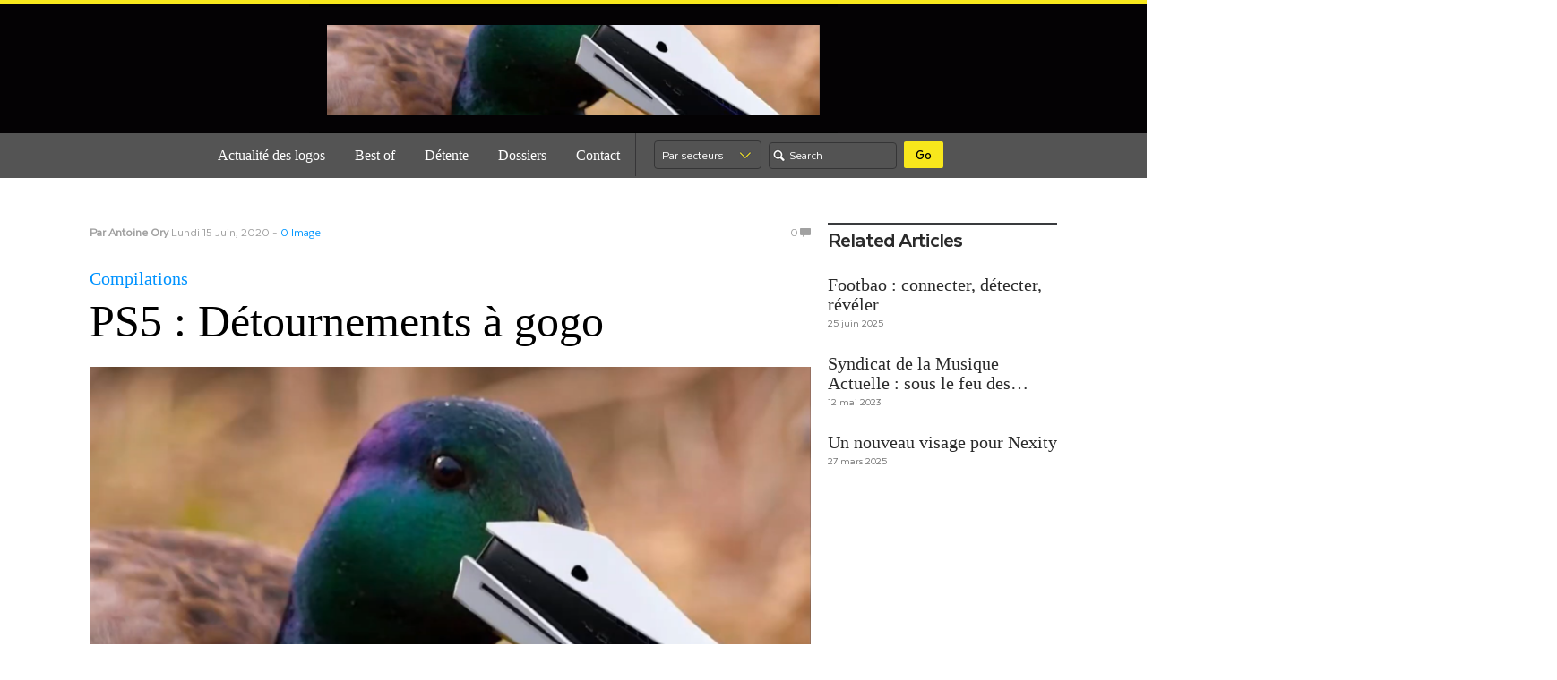

--- FILE ---
content_type: text/html; charset=UTF-8
request_url: http://logonews.fr/2020/06/15/ps5-detournements-a-gogo/
body_size: 19866
content:
<!DOCTYPE html>
<!--[if IE 6]>
<html id="ie6" lang="fr-FR">
<![endif]-->
<!--[if IE 8]>
<html id="ie8" lang="fr-FR">
<![endif]-->
<!--[if (!IE)]><!-->
<html lang="fr-FR">
<!--<![endif]-->

<head>
<meta charset="UTF-8" />
<title>PS5 : Détournements à gogo - LOGONEWS</title>
<link rel="profile" href="http://gmpg.org/xfn/11" />
<link rel="pingback" href="http://logonews.fr/xmlrpc.php" />

	<!-- This site is optimized with the Yoast SEO plugin v14.3 - https://yoast.com/wordpress/plugins/seo/ -->
	<meta name="description" content="Pour la sortie de l&#039;Hardware de la Playstation 5, les internautes n&#039;ont pas manqué d&#039;imagination pour détourner le nouveau design ! Enjoy" />
	<meta name="robots" content="index, follow" />
	<meta name="googlebot" content="index, follow, max-snippet:-1, max-image-preview:large, max-video-preview:-1" />
	<meta name="bingbot" content="index, follow, max-snippet:-1, max-image-preview:large, max-video-preview:-1" />
	<link rel="canonical" href="http://logonews.fr/2020/06/15/ps5-detournements-a-gogo/" />
	<meta property="og:locale" content="fr_FR" />
	<meta property="og:type" content="article" />
	<meta property="og:title" content="PS5 : Détournements à gogo - LOGONEWS" />
	<meta property="og:description" content="Pour la sortie de l&#039;Hardware de la Playstation 5, les internautes n&#039;ont pas manqué d&#039;imagination pour détourner le nouveau design ! Enjoy" />
	<meta property="og:url" content="http://logonews.fr/2020/06/15/ps5-detournements-a-gogo/" />
	<meta property="og:site_name" content="LOGONEWS" />
	<meta property="article:publisher" content="https://www.facebook.com/Logonews" />
	<meta property="article:published_time" content="2020-06-15T15:45:04+00:00" />
	<meta property="article:modified_time" content="2020-06-17T13:18:32+00:00" />
	<meta property="og:image" content="http://logonews.fr/wp-content/uploads/2020/06/Capture-d’écran-2020-06-15-à-17.21.42-1024x682.png" />
	<meta property="og:image:width" content="1024" />
	<meta property="og:image:height" content="682" />
	<meta name="twitter:card" content="summary_large_image" />
	<meta name="twitter:creator" content="@bedandy" />
	<meta name="twitter:site" content="@bedandy" />
	<script type="application/ld+json" class="yoast-schema-graph">{"@context":"https://schema.org","@graph":[{"@type":"WebSite","@id":"http://logonews.fr/#website","url":"http://logonews.fr/","name":"LOGONEWS","description":"Les news des logos, l&#039;actualit\u00e9 des identit\u00e9s visuelles par l&#039;agence Be dandy","potentialAction":[{"@type":"SearchAction","target":"http://logonews.fr/?s={search_term_string}","query-input":"required name=search_term_string"}],"inLanguage":"fr-FR"},{"@type":"ImageObject","@id":"http://logonews.fr/2020/06/15/ps5-detournements-a-gogo/#primaryimage","inLanguage":"fr-FR","url":"http://logonews.fr/wp-content/uploads/2020/06/Capture-d\u2019e\u0301cran-2020-06-15-a\u0300-17.21.42.png","width":1816,"height":1210},{"@type":"WebPage","@id":"http://logonews.fr/2020/06/15/ps5-detournements-a-gogo/#webpage","url":"http://logonews.fr/2020/06/15/ps5-detournements-a-gogo/","name":"PS5 : D\u00e9tournements \u00e0 gogo - LOGONEWS","isPartOf":{"@id":"http://logonews.fr/#website"},"primaryImageOfPage":{"@id":"http://logonews.fr/2020/06/15/ps5-detournements-a-gogo/#primaryimage"},"datePublished":"2020-06-15T15:45:04+00:00","dateModified":"2020-06-17T13:18:32+00:00","author":{"@id":"http://logonews.fr/#/schema/person/41de594cdf6d5aab647c4c68aae527e3"},"description":"Pour la sortie de l'Hardware de la Playstation 5, les internautes n'ont pas manqu\u00e9 d'imagination pour d\u00e9tourner le nouveau design ! Enjoy","inLanguage":"fr-FR","potentialAction":[{"@type":"ReadAction","target":["http://logonews.fr/2020/06/15/ps5-detournements-a-gogo/"]}]},{"@type":["Person"],"@id":"http://logonews.fr/#/schema/person/41de594cdf6d5aab647c4c68aae527e3","name":"Antoine Ory","image":{"@type":"ImageObject","@id":"http://logonews.fr/#personlogo","inLanguage":"fr-FR","url":"http://2.gravatar.com/avatar/2506186000333050950f0b827a3bcc60?s=96&d=blank&r=g","caption":"Antoine Ory"}}]}</script>
	<!-- / Yoast SEO plugin. -->


<link rel='dns-prefetch' href='//platform.linkedin.com' />
<link rel='dns-prefetch' href='//secure.gravatar.com' />
<link rel='dns-prefetch' href='//s.w.org' />
<link rel="alternate" type="application/rss+xml" title="LOGONEWS &raquo; Flux" href="http://logonews.fr/feed/" />
<link rel="alternate" type="application/rss+xml" title="LOGONEWS &raquo; Flux des commentaires" href="http://logonews.fr/comments/feed/" />
<link rel="alternate" type="application/rss+xml" title="LOGONEWS &raquo; PS5 : Détournements à gogo Flux des commentaires" href="http://logonews.fr/2020/06/15/ps5-detournements-a-gogo/feed/" />
		<script type="text/javascript">
			window._wpemojiSettings = {"baseUrl":"https:\/\/s.w.org\/images\/core\/emoji\/12.0.0-1\/72x72\/","ext":".png","svgUrl":"https:\/\/s.w.org\/images\/core\/emoji\/12.0.0-1\/svg\/","svgExt":".svg","source":{"concatemoji":"http:\/\/logonews.fr\/wp-includes\/js\/wp-emoji-release.min.js?ver=5.4.18"}};
			/*! This file is auto-generated */
			!function(e,a,t){var n,r,o,i=a.createElement("canvas"),p=i.getContext&&i.getContext("2d");function s(e,t){var a=String.fromCharCode;p.clearRect(0,0,i.width,i.height),p.fillText(a.apply(this,e),0,0);e=i.toDataURL();return p.clearRect(0,0,i.width,i.height),p.fillText(a.apply(this,t),0,0),e===i.toDataURL()}function c(e){var t=a.createElement("script");t.src=e,t.defer=t.type="text/javascript",a.getElementsByTagName("head")[0].appendChild(t)}for(o=Array("flag","emoji"),t.supports={everything:!0,everythingExceptFlag:!0},r=0;r<o.length;r++)t.supports[o[r]]=function(e){if(!p||!p.fillText)return!1;switch(p.textBaseline="top",p.font="600 32px Arial",e){case"flag":return s([127987,65039,8205,9895,65039],[127987,65039,8203,9895,65039])?!1:!s([55356,56826,55356,56819],[55356,56826,8203,55356,56819])&&!s([55356,57332,56128,56423,56128,56418,56128,56421,56128,56430,56128,56423,56128,56447],[55356,57332,8203,56128,56423,8203,56128,56418,8203,56128,56421,8203,56128,56430,8203,56128,56423,8203,56128,56447]);case"emoji":return!s([55357,56424,55356,57342,8205,55358,56605,8205,55357,56424,55356,57340],[55357,56424,55356,57342,8203,55358,56605,8203,55357,56424,55356,57340])}return!1}(o[r]),t.supports.everything=t.supports.everything&&t.supports[o[r]],"flag"!==o[r]&&(t.supports.everythingExceptFlag=t.supports.everythingExceptFlag&&t.supports[o[r]]);t.supports.everythingExceptFlag=t.supports.everythingExceptFlag&&!t.supports.flag,t.DOMReady=!1,t.readyCallback=function(){t.DOMReady=!0},t.supports.everything||(n=function(){t.readyCallback()},a.addEventListener?(a.addEventListener("DOMContentLoaded",n,!1),e.addEventListener("load",n,!1)):(e.attachEvent("onload",n),a.attachEvent("onreadystatechange",function(){"complete"===a.readyState&&t.readyCallback()})),(n=t.source||{}).concatemoji?c(n.concatemoji):n.wpemoji&&n.twemoji&&(c(n.twemoji),c(n.wpemoji)))}(window,document,window._wpemojiSettings);
		</script>
		<style type="text/css">
img.wp-smiley,
img.emoji {
	display: inline !important;
	border: none !important;
	box-shadow: none !important;
	height: 1em !important;
	width: 1em !important;
	margin: 0 .07em !important;
	vertical-align: -0.1em !important;
	background: none !important;
	padding: 0 !important;
}
</style>
	<link rel='stylesheet' id='wp-block-library-css'  href='http://logonews.fr/wp-includes/css/dist/block-library/style.min.css?ver=5.4.18' type='text/css' media='all' />
<style id='wp-block-library-inline-css' type='text/css'>
.has-text-align-justify{text-align:justify;}
</style>
<link rel='stylesheet' id='crp-style-rounded-thumbs-css'  href='http://logonews.fr/wp-content/plugins/contextual-related-posts/css/default-style.css?ver=1.0' type='text/css' media='all' />
<style id='crp-style-rounded-thumbs-inline-css' type='text/css'>

.crp_related a {
  width: 150px;
  height: 150px;
  text-decoration: none;
}
.crp_related img {
  max-width: 150px;
  margin: auto;
}
.crp_related .crp_title {
  width: 100%;
}
                
</style>
<link rel='stylesheet' id='UPWbyETH_widget_css-css'  href='http://logonews.fr/wp-content/plugins/ultimate-photo-widget-by-eth/css/upwbyeth_widget_style.css?ver=2.0.2.3' type='text/css' media='all' />
<link rel='stylesheet' id='SFSImainCss-css'  href='http://logonews.fr/wp-content/plugins/ultimate-social-media-icons/css/sfsi-style.css?ver=5.4.18' type='text/css' media='all' />
<link rel='stylesheet' id='ns-category-widget-tree-style-css'  href='http://logonews.fr/wp-content/plugins/ns-category-widget/public/assets/css/themes/default/style.css?ver=3.0.0' type='text/css' media='all' />
<link rel='stylesheet' id='wordpress-popular-posts-css-css'  href='http://logonews.fr/wp-content/plugins/wordpress-popular-posts/assets/css/wpp.css?ver=5.1.0' type='text/css' media='all' />
<link rel='stylesheet' id='coraline-css'  href='http://logonews.fr/wp-content/themes/logonews-112017/style.css?ver=5.4.18' type='text/css' media='all' />
<link rel='stylesheet' id='newsletter-css'  href='http://logonews.fr/wp-content/plugins/newsletter/style.css?ver=6.7.1' type='text/css' media='all' />
<link rel='stylesheet' id='jetpack_css-css'  href='http://logonews.fr/wp-content/plugins/jetpack/css/jetpack.css?ver=8.6.4' type='text/css' media='all' />
<link rel='stylesheet' id='really_simple_share_style-css'  href='http://logonews.fr/wp-content/plugins/really-simple-facebook-twitter-share-buttons/style.css?ver=5.4.18' type='text/css' media='all' />
<script type='text/javascript' src='https://platform.linkedin.com/in.js?ver=5.4.18'></script>
<script type='text/javascript' src='http://logonews.fr/wp-includes/js/jquery/jquery.js?ver=1.12.4-wp'></script>
<script type='text/javascript' src='http://logonews.fr/wp-includes/js/jquery/jquery-migrate.min.js?ver=1.4.1'></script>
<script type='text/javascript' src='http://logonews.fr/wp-content/plugins/ultimate-photo-widget-by-eth/js/upwbyeth_tiles_and_slideshow.js?ver=2.0.2.3'></script>
<script type='text/javascript'>
/* <![CDATA[ */
var wpp_params = {"sampling_active":"0","sampling_rate":"100","ajax_url":"http:\/\/logonews.fr\/wp-json\/wordpress-popular-posts\/v1\/popular-posts","ID":"19497","token":"11f115a6c9","debug":""};
/* ]]> */
</script>
<script type='text/javascript' src='http://logonews.fr/wp-content/plugins/wordpress-popular-posts/assets/js/wpp-5.0.0.min.js?ver=5.1.0'></script>
<link rel='https://api.w.org/' href='http://logonews.fr/wp-json/' />
<link rel="EditURI" type="application/rsd+xml" title="RSD" href="http://logonews.fr/xmlrpc.php?rsd" />
<link rel="wlwmanifest" type="application/wlwmanifest+xml" href="http://logonews.fr/wp-includes/wlwmanifest.xml" /> 
<meta name="generator" content="WordPress 5.4.18" />
<link rel='shortlink' href='http://logonews.fr/?p=19497' />
<link rel="alternate" type="application/json+oembed" href="http://logonews.fr/wp-json/oembed/1.0/embed?url=http%3A%2F%2Flogonews.fr%2F2020%2F06%2F15%2Fps5-detournements-a-gogo%2F" />
<link rel="alternate" type="text/xml+oembed" href="http://logonews.fr/wp-json/oembed/1.0/embed?url=http%3A%2F%2Flogonews.fr%2F2020%2F06%2F15%2Fps5-detournements-a-gogo%2F&#038;format=xml" />
<style>
	#category-posts-2-internal ul {padding: 0;}
#category-posts-2-internal .cat-post-item img {max-width: initial; max-height: initial; margin: initial;}
#category-posts-2-internal .cat-post-author {margin-bottom: 0;}
#category-posts-2-internal .cat-post-thumbnail {margin: 5px 10px 5px 0;}
#category-posts-2-internal .cat-post-item:before {content: ""; clear: both;}
#category-posts-2-internal .cat-post-title {font-size: 15px;}
#category-posts-2-internal .cat-post-current .cat-post-title {font-weight: bold; text-transform: uppercase;}
#category-posts-2-internal .cat-post-date {font-size: 14px; line-height: 18px; font-style: italic; margin-bottom: 5px;}
#category-posts-2-internal .cat-post-comment-num {font-size: 14px; line-height: 18px;}
#category-posts-2-internal .cat-post-item {border-bottom: 1px solid #ccc;	list-style: none; list-style-type: none; margin: 3px 0;	padding: 3px 0;}
#category-posts-2-internal .cat-post-item:last-child {border-bottom: none;}
#category-posts-2-internal .cat-post-item:after {content: ""; display: table;	clear: both;}
#category-posts-2-internal p {margin:5px 0 0 0}
#category-posts-2-internal li > div {margin:5px 0 0 0; clear:both;}
#category-posts-2-internal .dashicons {vertical-align:middle;}
#category-posts-2-internal .cat-post-thumbnail .cat-post-crop img {width: 150px;}
#category-posts-2-internal .cat-post-thumbnail .cat-post-crop img {height: 150px;}
#category-posts-2-internal .cat-post-thumbnail .cat-post-crop img {object-fit: cover;max-width:100%;}
#category-posts-2-internal .cat-post-thumbnail .cat-post-crop-not-supported img {width:100%;}
#category-posts-2-internal .cat-post-thumbnail {max-width:100%;}
#category-posts-2-internal .cat-post-item img {margin: initial;}
#category-posts-2-internal .cat-post-thumbnail {float:left;}
</style>
	<script type="text/javascript">
        //<![CDATA[
        
      !function(d,s,id){var js,fjs=d.getElementsByTagName(s)[0];if(!d.getElementById(id)){js=d.createElement(s);js.id=id;js.src="https://platform.twitter.com/widgets.js";fjs.parentNode.insertBefore(js,fjs);}}(document,"script","twitter-wjs");
      
      window.___gcfg = {lang: "fr"};
		  (function() {
		    var po = document.createElement("script"); po.type = "text/javascript"; po.async = true;
		    po.src = "https://apis.google.com/js/plusone.js";
		    var s = document.getElementsByTagName("script")[0]; s.parentNode.insertBefore(po, s);
		  })();
      
        //]]>
  		</script><meta name="follow.[base64]" content="LKWCbf5GVJfXwL1vjFSF"/>
<link rel='dns-prefetch' href='//v0.wordpress.com'/>
	<style type="text/css">
			#site-title,
		#site-description {
			position: absolute;
			left: -9000px;
		}
		</style>
	<style type="text/css" id="custom-background-css">
body.custom-background { background-color: #ffffff; }
</style>
	<link rel="icon" href="http://logonews.fr/wp-content/uploads/2025/05/cropped-Logonews_favicon-32x32.jpg" sizes="32x32" />
<link rel="icon" href="http://logonews.fr/wp-content/uploads/2025/05/cropped-Logonews_favicon-192x192.jpg" sizes="192x192" />
<link rel="apple-touch-icon" href="http://logonews.fr/wp-content/uploads/2025/05/cropped-Logonews_favicon-180x180.jpg" />
<meta name="msapplication-TileImage" content="http://logonews.fr/wp-content/uploads/2025/05/cropped-Logonews_favicon-270x270.jpg" />
<style>button#responsive-menu-button,
#responsive-menu-container {
    display: none;
    -webkit-text-size-adjust: 100%;
}

@media screen and (max-width: 990px) {

    #responsive-menu-container {
        display: block;
        position: fixed;
        top: 0;
        bottom: 0;
        z-index: 99998;
        padding-bottom: 5px;
        margin-bottom: -5px;
        outline: 1px solid transparent;
        overflow-y: auto;
        overflow-x: hidden;
    }

    #responsive-menu-container .responsive-menu-search-box {
        width: 100%;
        padding: 0 2%;
        border-radius: 2px;
        height: 50px;
        -webkit-appearance: none;
    }

    #responsive-menu-container.push-left,
    #responsive-menu-container.slide-left {
        transform: translateX(-100%);
        -ms-transform: translateX(-100%);
        -webkit-transform: translateX(-100%);
        -moz-transform: translateX(-100%);
    }

    .responsive-menu-open #responsive-menu-container.push-left,
    .responsive-menu-open #responsive-menu-container.slide-left {
        transform: translateX(0);
        -ms-transform: translateX(0);
        -webkit-transform: translateX(0);
        -moz-transform: translateX(0);
    }

    #responsive-menu-container.push-top,
    #responsive-menu-container.slide-top {
        transform: translateY(-100%);
        -ms-transform: translateY(-100%);
        -webkit-transform: translateY(-100%);
        -moz-transform: translateY(-100%);
    }

    .responsive-menu-open #responsive-menu-container.push-top,
    .responsive-menu-open #responsive-menu-container.slide-top {
        transform: translateY(0);
        -ms-transform: translateY(0);
        -webkit-transform: translateY(0);
        -moz-transform: translateY(0);
    }

    #responsive-menu-container.push-right,
    #responsive-menu-container.slide-right {
        transform: translateX(100%);
        -ms-transform: translateX(100%);
        -webkit-transform: translateX(100%);
        -moz-transform: translateX(100%);
    }

    .responsive-menu-open #responsive-menu-container.push-right,
    .responsive-menu-open #responsive-menu-container.slide-right {
        transform: translateX(0);
        -ms-transform: translateX(0);
        -webkit-transform: translateX(0);
        -moz-transform: translateX(0);
    }

    #responsive-menu-container.push-bottom,
    #responsive-menu-container.slide-bottom {
        transform: translateY(100%);
        -ms-transform: translateY(100%);
        -webkit-transform: translateY(100%);
        -moz-transform: translateY(100%);
    }

    .responsive-menu-open #responsive-menu-container.push-bottom,
    .responsive-menu-open #responsive-menu-container.slide-bottom {
        transform: translateY(0);
        -ms-transform: translateY(0);
        -webkit-transform: translateY(0);
        -moz-transform: translateY(0);
    }

    #responsive-menu-container,
    #responsive-menu-container:before,
    #responsive-menu-container:after,
    #responsive-menu-container *,
    #responsive-menu-container *:before,
    #responsive-menu-container *:after {
         box-sizing: border-box;
         margin: 0;
         padding: 0;
    }

    #responsive-menu-container #responsive-menu-search-box,
    #responsive-menu-container #responsive-menu-additional-content,
    #responsive-menu-container #responsive-menu-title {
        padding: 25px 5%;
    }

    #responsive-menu-container #responsive-menu,
    #responsive-menu-container #responsive-menu ul {
        width: 100%;
    }
    #responsive-menu-container #responsive-menu ul.responsive-menu-submenu {
        display: none;
    }

    #responsive-menu-container #responsive-menu ul.responsive-menu-submenu.responsive-menu-submenu-open {
         display: block;
    }

    #responsive-menu-container #responsive-menu ul.responsive-menu-submenu-depth-1 a.responsive-menu-item-link {
        padding-left: 10%;
    }

    #responsive-menu-container #responsive-menu ul.responsive-menu-submenu-depth-2 a.responsive-menu-item-link {
        padding-left: 15%;
    }

    #responsive-menu-container #responsive-menu ul.responsive-menu-submenu-depth-3 a.responsive-menu-item-link {
        padding-left: 20%;
    }

    #responsive-menu-container #responsive-menu ul.responsive-menu-submenu-depth-4 a.responsive-menu-item-link {
        padding-left: 25%;
    }

    #responsive-menu-container #responsive-menu ul.responsive-menu-submenu-depth-5 a.responsive-menu-item-link {
        padding-left: 30%;
    }

    #responsive-menu-container li.responsive-menu-item {
        width: 100%;
        list-style: none;
    }

    #responsive-menu-container li.responsive-menu-item a {
        width: 100%;
        display: block;
        text-decoration: none;
        
        position: relative;
    }


     #responsive-menu-container #responsive-menu li.responsive-menu-item a {
                    padding: 0   5%;
            }

    #responsive-menu-container .responsive-menu-submenu li.responsive-menu-item a {
                    padding: 0   5%;
            }

    #responsive-menu-container li.responsive-menu-item a .fa {
        margin-right: 15px;
    }

    #responsive-menu-container li.responsive-menu-item a .responsive-menu-subarrow {
        position: absolute;
        top: 0;
        bottom: 0;
        text-align: center;
        overflow: hidden;
    }

    #responsive-menu-container li.responsive-menu-item a .responsive-menu-subarrow  .fa {
        margin-right: 0;
    }

    button#responsive-menu-button .responsive-menu-button-icon-inactive {
        display: none;
    }

    button#responsive-menu-button {
        z-index: 99999;
        display: none;
        overflow: hidden;
        outline: none;
    }

    button#responsive-menu-button img {
        max-width: 100%;
    }

    .responsive-menu-label {
        display: inline-block;
        font-weight: 600;
        margin: 0 5px;
        vertical-align: middle;
    }

    .responsive-menu-label .responsive-menu-button-text-open {
        display: none;
    }

    .responsive-menu-accessible {
        display: inline-block;
    }

    .responsive-menu-accessible .responsive-menu-box {
        display: inline-block;
        vertical-align: middle;
    }

    .responsive-menu-label.responsive-menu-label-top,
    .responsive-menu-label.responsive-menu-label-bottom
    {
        display: block;
        margin: 0 auto;
    }

    button#responsive-menu-button {
        padding: 0 0;
        display: inline-block;
        cursor: pointer;
        transition-property: opacity, filter;
        transition-duration: 0.15s;
        transition-timing-function: linear;
        font: inherit;
        color: inherit;
        text-transform: none;
        background-color: transparent;
        border: 0;
        margin: 0;
        overflow: visible;
    }

    .responsive-menu-box {
        width: 25px;
        height: 19px;
        display: inline-block;
        position: relative;
    }

    .responsive-menu-inner {
        display: block;
        top: 50%;
        margin-top: -1.5px;
    }

    .responsive-menu-inner,
    .responsive-menu-inner::before,
    .responsive-menu-inner::after {
         width: 25px;
         height: 3px;
         background-color: #ffffff;
         border-radius: 4px;
         position: absolute;
         transition-property: transform;
         transition-duration: 0.15s;
         transition-timing-function: ease;
    }

    .responsive-menu-open .responsive-menu-inner,
    .responsive-menu-open .responsive-menu-inner::before,
    .responsive-menu-open .responsive-menu-inner::after {
        background-color: #ffffff;
    }

    button#responsive-menu-button:hover .responsive-menu-inner,
    button#responsive-menu-button:hover .responsive-menu-inner::before,
    button#responsive-menu-button:hover .responsive-menu-inner::after,
    button#responsive-menu-button:hover .responsive-menu-open .responsive-menu-inner,
    button#responsive-menu-button:hover .responsive-menu-open .responsive-menu-inner::before,
    button#responsive-menu-button:hover .responsive-menu-open .responsive-menu-inner::after,
    button#responsive-menu-button:focus .responsive-menu-inner,
    button#responsive-menu-button:focus .responsive-menu-inner::before,
    button#responsive-menu-button:focus .responsive-menu-inner::after,
    button#responsive-menu-button:focus .responsive-menu-open .responsive-menu-inner,
    button#responsive-menu-button:focus .responsive-menu-open .responsive-menu-inner::before,
    button#responsive-menu-button:focus .responsive-menu-open .responsive-menu-inner::after {
        background-color: #ffffff;
    }

    .responsive-menu-inner::before,
    .responsive-menu-inner::after {
         content: "";
         display: block;
    }

    .responsive-menu-inner::before {
         top: -8px;
    }

    .responsive-menu-inner::after {
         bottom: -8px;
    }

            .responsive-menu-boring .responsive-menu-inner,
.responsive-menu-boring .responsive-menu-inner::before,
.responsive-menu-boring .responsive-menu-inner::after {
    transition-property: none;
}

.responsive-menu-boring.is-active .responsive-menu-inner {
    transform: rotate(45deg);
}

.responsive-menu-boring.is-active .responsive-menu-inner::before {
    top: 0;
    opacity: 0;
}

.responsive-menu-boring.is-active .responsive-menu-inner::after {
    bottom: 0;
    transform: rotate(-90deg);
}    
    button#responsive-menu-button {
        width: 55px;
        height: 55px;
        position: absolute;
        top: 150px;
        right: 5%;
                    background: #000000
            }

            .responsive-menu-open button#responsive-menu-button {
            background: #000000
        }
    
            .responsive-menu-open button#responsive-menu-button:hover,
        .responsive-menu-open button#responsive-menu-button:focus,
        button#responsive-menu-button:hover,
        button#responsive-menu-button:focus {
            background: #000000
        }
    
    button#responsive-menu-button .responsive-menu-box {
        color: #ffffff;
    }

    .responsive-menu-open button#responsive-menu-button .responsive-menu-box {
        color: #ffffff;
    }

    .responsive-menu-label {
        color: #ffffff;
        font-size: 14px;
        line-height: 13px;
            }

    button#responsive-menu-button {
        display: inline-block;
        transition: transform   0.5s, background-color   0.5s;
    }

    
    
    #responsive-menu-container {
        width: 75%;
        left: 0;
        transition: transform   0.5s;
        text-align: left;
                                            background: #212121;
            }

    #responsive-menu-container #responsive-menu-wrapper {
        background: #212121;
    }

    #responsive-menu-container #responsive-menu-additional-content {
        color: #ffffff;
    }

    #responsive-menu-container .responsive-menu-search-box {
        background: #ffffff;
        border: 2px solid   #dadada;
        color: #333333;
    }

    #responsive-menu-container .responsive-menu-search-box:-ms-input-placeholder {
        color: #c7c7cd;
    }

    #responsive-menu-container .responsive-menu-search-box::-webkit-input-placeholder {
        color: #c7c7cd;
    }

    #responsive-menu-container .responsive-menu-search-box:-moz-placeholder {
        color: #c7c7cd;
        opacity: 1;
    }

    #responsive-menu-container .responsive-menu-search-box::-moz-placeholder {
        color: #c7c7cd;
        opacity: 1;
    }

    #responsive-menu-container .responsive-menu-item-link,
    #responsive-menu-container #responsive-menu-title,
    #responsive-menu-container .responsive-menu-subarrow {
        transition: background-color   0.5s, border-color   0.5s, color   0.5s;
    }

    #responsive-menu-container #responsive-menu-title {
        background-color: #212121;
        color: #ffffff;
        font-size: 13px;
        text-align: left;
    }

    #responsive-menu-container #responsive-menu-title a {
        color: #ffffff;
        font-size: 13px;
        text-decoration: none;
    }

    #responsive-menu-container #responsive-menu-title a:hover {
        color: #ffffff;
    }

    #responsive-menu-container #responsive-menu-title:hover {
        background-color: #212121;
        color: #ffffff;
    }

    #responsive-menu-container #responsive-menu-title:hover a {
        color: #ffffff;
    }

    #responsive-menu-container #responsive-menu-title #responsive-menu-title-image {
        display: inline-block;
        vertical-align: middle;
        max-width: 100%;
        margin-bottom: 15px;
    }

    #responsive-menu-container #responsive-menu-title #responsive-menu-title-image img {
                        max-width: 100%;
    }

    #responsive-menu-container #responsive-menu > li.responsive-menu-item:first-child > a {
        border-top: 1px solid   #212121;
    }

    #responsive-menu-container #responsive-menu li.responsive-menu-item .responsive-menu-item-link {
        font-size: 13px;
    }

    #responsive-menu-container #responsive-menu li.responsive-menu-item a {
        line-height: 40px;
        border-bottom: 1px solid   #212121;
        color: #ffffff;
        background-color: #212121;
                    height: 40px;
            }

    #responsive-menu-container #responsive-menu li.responsive-menu-item a:hover {
        color: #ffffff;
        background-color: #3f3f3f;
        border-color: #212121;
    }

    #responsive-menu-container #responsive-menu li.responsive-menu-item a:hover .responsive-menu-subarrow {
        color: #ffffff;
        border-color: #3f3f3f;
        background-color: #3f3f3f;
    }

    #responsive-menu-container #responsive-menu li.responsive-menu-item a:hover .responsive-menu-subarrow.responsive-menu-subarrow-active {
        color: #ffffff;
        border-color: #3f3f3f;
        background-color: #3f3f3f;
    }

    #responsive-menu-container #responsive-menu li.responsive-menu-item a .responsive-menu-subarrow {
        right: 0;
        height: 40px;
        line-height: 40px;
        width: 40px;
        color: #ffffff;
                        border-left: 1px solid #212121;
        
        background-color: #212121;
    }

    #responsive-menu-container #responsive-menu li.responsive-menu-item a .responsive-menu-subarrow.responsive-menu-subarrow-active {
        color: #ffffff;
        border-color: #212121;
        background-color: #212121;
    }

    #responsive-menu-container #responsive-menu li.responsive-menu-item a .responsive-menu-subarrow.responsive-menu-subarrow-active:hover {
        color: #ffffff;
        border-color: #3f3f3f;
        background-color: #3f3f3f;
    }

    #responsive-menu-container #responsive-menu li.responsive-menu-item a .responsive-menu-subarrow:hover {
        color: #ffffff;
        border-color: #3f3f3f;
        background-color: #3f3f3f;
    }

    #responsive-menu-container #responsive-menu li.responsive-menu-current-item > .responsive-menu-item-link {
        background-color: #212121;
        color: #ffffff;
        border-color: #212121;
    }

    #responsive-menu-container #responsive-menu li.responsive-menu-current-item > .responsive-menu-item-link:hover {
        background-color: #3f3f3f;
        color: #ffffff;
        border-color: #3f3f3f;
    }

            #responsive-menu-container #responsive-menu ul.responsive-menu-submenu li.responsive-menu-item .responsive-menu-item-link {
                        font-size: 13px;
            text-align: left;
        }

        #responsive-menu-container #responsive-menu ul.responsive-menu-submenu li.responsive-menu-item a {
                            height: 40px;
                        line-height: 40px;
            border-bottom: 1px solid   #212121;
            color: #ffffff;
            background-color: #212121;
        }

        #responsive-menu-container #responsive-menu ul.responsive-menu-submenu li.responsive-menu-item a:hover {
            color: #ffffff;
            background-color: #3f3f3f;
            border-color: #212121;
        }

        #responsive-menu-container #responsive-menu ul.responsive-menu-submenu li.responsive-menu-item a:hover .responsive-menu-subarrow {
            color: #ffffff;
            border-color: #3f3f3f;
            background-color: #3f3f3f;
        }

        #responsive-menu-container #responsive-menu ul.responsive-menu-submenu li.responsive-menu-item a:hover .responsive-menu-subarrow.responsive-menu-subarrow-active {
            color: #ffffff;
            border-color: #3f3f3f;
            background-color: #3f3f3f;
        }

        #responsive-menu-container #responsive-menu ul.responsive-menu-submenu li.responsive-menu-item a .responsive-menu-subarrow {
                                        left:unset;
                right:0;
                        height: 40px;
            line-height: 40px;
            width: 40px;
            color: #ffffff;
                                        border-left: 1px solid   #212121  !important;
                border-right:unset  !important;
                        background-color: #212121;
        }

        #responsive-menu-container #responsive-menu ul.responsive-menu-submenu li.responsive-menu-item a .responsive-menu-subarrow.responsive-menu-subarrow-active {
            color: #ffffff;
            border-color: #212121;
            background-color: #212121;
        }

        #responsive-menu-container #responsive-menu ul.responsive-menu-submenu li.responsive-menu-item a .responsive-menu-subarrow.responsive-menu-subarrow-active:hover {
            color: #ffffff;
            border-color: #3f3f3f;
            background-color: #3f3f3f;
        }

        #responsive-menu-container #responsive-menu ul.responsive-menu-submenu li.responsive-menu-item a .responsive-menu-subarrow:hover {
            color: #ffffff;
            border-color: #3f3f3f;
            background-color: #3f3f3f;
        }

        #responsive-menu-container #responsive-menu ul.responsive-menu-submenu li.responsive-menu-current-item > .responsive-menu-item-link {
            background-color: #212121;
            color: #ffffff;
            border-color: #212121;
        }

        #responsive-menu-container #responsive-menu ul.responsive-menu-submenu li.responsive-menu-current-item > .responsive-menu-item-link:hover {
            background-color: #3f3f3f;
            color: #ffffff;
            border-color: #3f3f3f;
        }
    
    
            .menu-header .menu {
            display: none !important;
        }
    }</style><script>jQuery(document).ready(function($) {

    var ResponsiveMenu = {
        trigger: '#responsive-menu-button',
        animationSpeed: 500,
        breakpoint: 990,
        pushButton: 'off',
        animationType: 'slide',
        animationSide: 'left',
        pageWrapper: '',
        isOpen: false,
        triggerTypes: 'click',
        activeClass: 'is-active',
        container: '#responsive-menu-container',
        openClass: 'responsive-menu-open',
        accordion: 'off',
        activeArrow: '▲',
        inactiveArrow: '▼',
        wrapper: '#responsive-menu-wrapper',
        closeOnBodyClick: 'off',
        closeOnLinkClick: 'off',
        itemTriggerSubMenu: 'off',
        linkElement: '.responsive-menu-item-link',
        subMenuTransitionTime: 200,
        openMenu: function() {
            $(this.trigger).addClass(this.activeClass);
            $('html').addClass(this.openClass);
            $('.responsive-menu-button-icon-active').hide();
            $('.responsive-menu-button-icon-inactive').show();
            this.setButtonTextOpen();
            this.setWrapperTranslate();
            this.isOpen = true;
        },
        closeMenu: function() {
            $(this.trigger).removeClass(this.activeClass);
            $('html').removeClass(this.openClass);
            $('.responsive-menu-button-icon-inactive').hide();
            $('.responsive-menu-button-icon-active').show();
            this.setButtonText();
            this.clearWrapperTranslate();
            this.isOpen = false;
        },
        setButtonText: function() {
            if($('.responsive-menu-button-text-open').length > 0 && $('.responsive-menu-button-text').length > 0) {
                $('.responsive-menu-button-text-open').hide();
                $('.responsive-menu-button-text').show();
            }
        },
        setButtonTextOpen: function() {
            if($('.responsive-menu-button-text').length > 0 && $('.responsive-menu-button-text-open').length > 0) {
                $('.responsive-menu-button-text').hide();
                $('.responsive-menu-button-text-open').show();
            }
        },
        triggerMenu: function() {
            this.isOpen ? this.closeMenu() : this.openMenu();
        },
        triggerSubArrow: function(subarrow) {
            var sub_menu = $(subarrow).parent().siblings('.responsive-menu-submenu');
            var self = this;
            if(this.accordion == 'on') {
                /* Get Top Most Parent and the siblings */
                var top_siblings = sub_menu.parents('.responsive-menu-item-has-children').last().siblings('.responsive-menu-item-has-children');
                var first_siblings = sub_menu.parents('.responsive-menu-item-has-children').first().siblings('.responsive-menu-item-has-children');
                /* Close up just the top level parents to key the rest as it was */
                top_siblings.children('.responsive-menu-submenu').slideUp(self.subMenuTransitionTime, 'linear').removeClass('responsive-menu-submenu-open');
                /* Set each parent arrow to inactive */
                top_siblings.each(function() {
                    $(this).find('.responsive-menu-subarrow').first().html(self.inactiveArrow);
                    $(this).find('.responsive-menu-subarrow').first().removeClass('responsive-menu-subarrow-active');
                });
                /* Now Repeat for the current item siblings */
                first_siblings.children('.responsive-menu-submenu').slideUp(self.subMenuTransitionTime, 'linear').removeClass('responsive-menu-submenu-open');
                first_siblings.each(function() {
                    $(this).find('.responsive-menu-subarrow').first().html(self.inactiveArrow);
                    $(this).find('.responsive-menu-subarrow').first().removeClass('responsive-menu-subarrow-active');
                });
            }
            if(sub_menu.hasClass('responsive-menu-submenu-open')) {
                sub_menu.slideUp(self.subMenuTransitionTime, 'linear').removeClass('responsive-menu-submenu-open');
                $(subarrow).html(this.inactiveArrow);
                $(subarrow).removeClass('responsive-menu-subarrow-active');
            } else {
                sub_menu.slideDown(self.subMenuTransitionTime, 'linear').addClass('responsive-menu-submenu-open');
                $(subarrow).html(this.activeArrow);
                $(subarrow).addClass('responsive-menu-subarrow-active');
            }
        },
        menuHeight: function() {
            return $(this.container).height();
        },
        menuWidth: function() {
            return $(this.container).width();
        },
        wrapperHeight: function() {
            return $(this.wrapper).height();
        },
        setWrapperTranslate: function() {
            switch(this.animationSide) {
                case 'left':
                    translate = 'translateX(' + this.menuWidth() + 'px)'; break;
                case 'right':
                    translate = 'translateX(-' + this.menuWidth() + 'px)'; break;
                case 'top':
                    translate = 'translateY(' + this.wrapperHeight() + 'px)'; break;
                case 'bottom':
                    translate = 'translateY(-' + this.menuHeight() + 'px)'; break;
            }
            if(this.animationType == 'push') {
                $(this.pageWrapper).css({'transform':translate});
                $('html, body').css('overflow-x', 'hidden');
            }
            if(this.pushButton == 'on') {
                $('#responsive-menu-button').css({'transform':translate});
            }
        },
        clearWrapperTranslate: function() {
            var self = this;
            if(this.animationType == 'push') {
                $(this.pageWrapper).css({'transform':''});
                setTimeout(function() {
                    $('html, body').css('overflow-x', '');
                }, self.animationSpeed);
            }
            if(this.pushButton == 'on') {
                $('#responsive-menu-button').css({'transform':''});
            }
        },
        init: function() {
            var self = this;
            $(this.trigger).on(this.triggerTypes, function(e){
                e.stopPropagation();
                self.triggerMenu();
            });
            $(this.trigger).mouseup(function(){
                $(self.trigger).blur();
            });
            $('.responsive-menu-subarrow').on('click', function(e) {
                e.preventDefault();
                e.stopPropagation();
                self.triggerSubArrow(this);
            });
            $(window).resize(function() {
                if($(window).width() > self.breakpoint) {
                    if(self.isOpen){
                        self.closeMenu();
                    }
                } else {
                    if($('.responsive-menu-open').length>0){
                        self.setWrapperTranslate();
                    }
                }
            });
            if(this.closeOnLinkClick == 'on') {
                $(this.linkElement).on('click', function(e) {
                    e.preventDefault();
                    /* Fix for when close menu on parent clicks is on */
                    if(self.itemTriggerSubMenu == 'on' && $(this).is('.responsive-menu-item-has-children > ' + self.linkElement)) {
                        return;
                    }
                    old_href = $(this).attr('href');
                    old_target = typeof $(this).attr('target') == 'undefined' ? '_self' : $(this).attr('target');
                    if(self.isOpen) {
                        if($(e.target).closest('.responsive-menu-subarrow').length) {
                            return;
                        }
                        self.closeMenu();
                        setTimeout(function() {
                            window.open(old_href, old_target);
                        }, self.animationSpeed);
                    }
                });
            }
            if(this.closeOnBodyClick == 'on') {
                $(document).on('click', 'body', function(e) {
                    if(self.isOpen) {
                        if($(e.target).closest('#responsive-menu-container').length || $(e.target).closest('#responsive-menu-button').length) {
                            return;
                        }
                    }
                    self.closeMenu();
                });
            }
            if(this.itemTriggerSubMenu == 'on') {
                $('.responsive-menu-item-has-children > ' + this.linkElement).on('click', function(e) {
                    e.preventDefault();
                    self.triggerSubArrow($(this).children('.responsive-menu-subarrow').first());
                });
            }

                        if (jQuery('#responsive-menu-button').css('display') != 'none') {
                $('#responsive-menu-button,#responsive-menu a.responsive-menu-item-link, #responsive-menu-wrapper input').focus( function() {
                    $(this).addClass('is-active');
                    $('html').addClass('responsive-menu-open');
                    $('#responsive-menu li').css({"opacity": "1", "margin-left": "0"});
                });

                $('#responsive-menu-button, a.responsive-menu-item-link,#responsive-menu-wrapper input').focusout( function() {
                    if ( $(this).last('#responsive-menu-button a.responsive-menu-item-link') ) {
                        $(this).removeClass('is-active');
                        $('html').removeClass('responsive-menu-open');
                    }
                });
            }

                        $('#responsive-menu a.responsive-menu-item-link').keydown(function(event) {
                console.log( event.keyCode );
                if ( [13,27,32,35,36,37,38,39,40].indexOf( event.keyCode) == -1) {
                    return;
                }
                var link = $(this);
                switch(event.keyCode) {
                    case 13:
                                                link.click();
                        break;
                    case 27:
                                                var dropdown = link.parent('li').parents('.responsive-menu-submenu');
                        if ( dropdown.length > 0 ) {
                            dropdown.hide();
                            dropdown.prev().focus();
                        }
                        break;

                    case 32:
                                                var dropdown = link.parent('li').find('.responsive-menu-submenu');
                        if ( dropdown.length > 0 ) {
                            dropdown.show();
                            dropdown.find('a, input, button, textarea').first().focus();
                        }
                        break;

                    case 35:
                                                var dropdown = link.parent('li').find('.responsive-menu-submenu');
                        if ( dropdown.length > 0 ) {
                            dropdown.hide();
                        }
                        $(this).parents('#responsive-menu').find('a.responsive-menu-item-link').filter(':visible').last().focus();
                        break;
                    case 36:
                                                var dropdown = link.parent('li').find('.responsive-menu-submenu');
                        if( dropdown.length > 0 ) {
                            dropdown.hide();
                        }
                        $(this).parents('#responsive-menu').find('a.responsive-menu-item-link').filter(':visible').first().focus();
                        break;
                    case 37:
                    case 38:
                        event.preventDefault();
                        event.stopPropagation();
                                                if ( link.parent('li').prevAll('li').filter(':visible').first().length == 0) {
                            link.parent('li').nextAll('li').filter(':visible').last().find('a').first().focus();
                        } else {
                            link.parent('li').prevAll('li').filter(':visible').first().find('a').first().focus();
                        }
                        break;
                    case 39:
                    case 40:
                        event.preventDefault();
                        event.stopPropagation();
                                                if( link.parent('li').nextAll('li').filter(':visible').first().length == 0) {
                            link.parent('li').prevAll('li').filter(':visible').last().find('a').first().focus();
                        } else {
                            link.parent('li').nextAll('li').filter(':visible').first().find('a').first().focus();
                        }
                        break;
                }
            });
        }
    };
    ResponsiveMenu.init();
});</script><script  src="https://code.jquery.com/jquery-1.12.4.min.js"></script>
<link rel="stylesheet" type="text/css" href="http://logonews.fr/wp-content/themes/logonews-112017/inc/js/slick-1.8.0/slick/slick.css"/>
<link rel="stylesheet" type="text/css" href="http://logonews.fr/wp-content/themes/logonews-112017/inc/js/slick-1.8.0/slick/slick-theme.css"/>
</head>

<body class="post-template-default single single-post postid-19497 single-format-standard custom-background three-column sidebar-content-sidebar responsive-menu-slide-left">
	<div id="header">
		<div id="masthead" role="banner">
						<div id="site-title">
				<span>
					<a href="http://logonews.fr/" title="LOGONEWS" rel="home">LOGONEWS</a>
				</span>
			</div>
			<div id="site-description">Les news des logos, l&#039;actualité des identités visuelles par l&#039;agence Be dandy</div>
		</div><!-- #masthead -->

		<!-- #access -->

		<div id="branding">
						<a href="http://logonews.fr/">
				<img width="990" height="180" src="http://logonews.fr/wp-content/uploads/2020/06/Capture-d’écran-2020-06-15-à-17.21.42-990x180.png" class="attachment-post-thumbnail size-post-thumbnail wp-post-image" alt="" />			</a>
					</div>
		<div id="access" role="navigation">
		  			<div class="skip-link screen-reader-text"><a href="#content" title="Skip to content">Skip to content</a></div>
						<div id="menu-wrap">
			<div class="menu-header"><ul id="menu-logonews-menu" class="menu"><li id="menu-item-6098" class="menu-item menu-item-type-taxonomy menu-item-object-category menu-item-has-children menu-item-6098"><a href="http://logonews.fr/category/actualite-des-logos/">Actualité des logos</a>
<ul class="sub-menu">
	<li id="menu-item-6099" class="menu-item menu-item-type-taxonomy menu-item-object-category menu-item-6099"><a href="http://logonews.fr/category/actualite-des-logos/changements-de-logos/">Changements de logos</a></li>
	<li id="menu-item-6101" class="menu-item menu-item-type-taxonomy menu-item-object-category menu-item-6101"><a href="http://logonews.fr/category/actualite-des-logos/nouveaux-logos-actualite-des-logos/">Nouveaux logos</a></li>
	<li id="menu-item-6100" class="menu-item menu-item-type-taxonomy menu-item-object-category menu-item-6100"><a href="http://logonews.fr/category/actualite-des-logos/cout-des-logos/">Coût des logos</a></li>
	<li id="menu-item-6102" class="menu-item menu-item-type-taxonomy menu-item-object-category menu-item-6102"><a href="http://logonews.fr/category/actualite-des-logos/polemiques/">Polémiques</a></li>
</ul>
</li>
<li id="menu-item-6094" class="menu-item menu-item-type-taxonomy menu-item-object-category current-post-ancestor current-menu-parent current-post-parent menu-item-has-children menu-item-6094"><a href="http://logonews.fr/category/best-of/">Best of</a>
<ul class="sub-menu">
	<li id="menu-item-6095" class="menu-item menu-item-type-taxonomy menu-item-object-category current-post-ancestor current-menu-parent current-post-parent menu-item-6095"><a href="http://logonews.fr/category/best-of/compilations/">Compilations</a></li>
	<li id="menu-item-6096" class="menu-item menu-item-type-taxonomy menu-item-object-category menu-item-6096"><a href="http://logonews.fr/category/best-of/infographies/">Infographies</a></li>
	<li id="menu-item-6097" class="menu-item menu-item-type-taxonomy menu-item-object-category menu-item-6097"><a href="http://logonews.fr/category/best-of/top-des-logos/">Top des logos</a></li>
</ul>
</li>
<li id="menu-item-6089" class="menu-item menu-item-type-taxonomy menu-item-object-category menu-item-has-children menu-item-6089"><a href="http://logonews.fr/category/detente/">Détente</a>
<ul class="sub-menu">
	<li id="menu-item-6090" class="menu-item menu-item-type-taxonomy menu-item-object-category menu-item-6090"><a href="http://logonews.fr/category/detente/cest-vendredi/">C&rsquo;est vendredi</a></li>
	<li id="menu-item-6091" class="menu-item menu-item-type-taxonomy menu-item-object-category menu-item-6091"><a href="http://logonews.fr/category/detente/detournements/">Détournements</a></li>
	<li id="menu-item-6092" class="menu-item menu-item-type-taxonomy menu-item-object-category menu-item-6092"><a href="http://logonews.fr/category/detente/jeux-de-logos/">Jeux de logos</a></li>
</ul>
</li>
<li id="menu-item-6085" class="menu-item menu-item-type-taxonomy menu-item-object-category menu-item-has-children menu-item-6085"><a href="http://logonews.fr/category/dossiers/">Dossiers</a>
<ul class="sub-menu">
	<li id="menu-item-6087" class="menu-item menu-item-type-taxonomy menu-item-object-category menu-item-6087"><a href="http://logonews.fr/category/dossiers/histoires-de-logos/">Histoires de logos</a></li>
	<li id="menu-item-6086" class="menu-item menu-item-type-taxonomy menu-item-object-category menu-item-6086"><a href="http://logonews.fr/category/dossiers/designers/">Designers</a></li>
	<li id="menu-item-6088" class="menu-item menu-item-type-taxonomy menu-item-object-category menu-item-6088"><a href="http://logonews.fr/category/dossiers/logos-inedits/">Logos Inédits</a></li>
</ul>
</li>
<li id="menu-item-6093" class="menu-item menu-item-type-post_type menu-item-object-page menu-item-6093"><a href="http://logonews.fr/contact/">Contact</a></li>
</ul></div>			<!-- ajout de ma nouvelle widget area -->
			 			 <div id="header-widget-area" class="hmr-header-widget widget-area" role="complementary">
			 <div class="hmr-widget"><!--<h3 class="hmr-title"> </h3>-->    <form action="http://logonews.fr" method="get">
    <div>
    <select  name='cat2' id='cat2' class='postform' >
	<option value='-1'>Par secteurs</option>
	<option class="level-0" value="4">France</option>
	<option class="level-0" value="6">Media</option>
	<option class="level-0" value="9">Sport</option>
	<option class="level-0" value="11">Santé</option>
	<option class="level-0" value="12">Nouvelles technos</option>
	<option class="level-0" value="15">Transports</option>
	<option class="level-0" value="17">Public</option>
	<option class="level-0" value="18">Culture</option>
	<option class="level-0" value="20">Monde</option>
	<option class="level-1" value="1661">&nbsp;&nbsp;&nbsp;Start-up</option>
	<option class="level-0" value="22">Energie</option>
	<option class="level-0" value="23">Industrie</option>
	<option class="level-0" value="24">Distribution</option>
	<option class="level-0" value="25">Agroalimentaire</option>
	<option class="level-0" value="26">Education</option>
	<option class="level-0" value="28">Biens de consommation</option>
	<option class="level-0" value="29">Tourisme</option>
	<option class="level-0" value="30">Divertissement</option>
	<option class="level-0" value="33">Association</option>
	<option class="level-0" value="34">Evénement</option>
	<option class="level-0" value="35">Luxe</option>
	<option class="level-0" value="36">Villes</option>
	<option class="level-0" value="42">Banque assurances</option>
	<option class="level-0" value="44">Politique</option>
	<option class="level-0" value="45">Services</option>
	<option class="level-1" value="1664">&nbsp;&nbsp;&nbsp;Environnement</option>
	<option class="level-0" value="46">Télécommunications</option>
	<option class="level-0" value="48">Europe</option>
	<option class="level-0" value="50">Mode</option>
	<option class="level-0" value="55">Restaurants et bars</option>
</select>
    <script type="text/javascript">
        <!--
        var dropdown2 = document.getElementById("cat2");
        function onCatChange2() {
            if ( dropdown2.options[dropdown2.selectedIndex].value > 0 ) {
                location.href = "http://logonews.fr/?cat="+dropdown2.options[dropdown2.selectedIndex].value;
            }
        }
        dropdown2.onchange = onCatChange2;
        -->
    </script>
    </div>
    </form>
    
</div><div class="hmr-widget"><!--<h3 class="hmr-title">Go</h3>--><form role="search" method="get" class="search-form" action="http://logonews.fr/">
    <label>
        <span class="screen-reader-text">Rechercher :</span>
        <input type="search" class="search-field"
            placeholder="Search"
            value="" name="s"
            title="Rechercher :" />
    </label>
    <input type="submit" class="search-submit"
        value="Go" />
</form></div>			 </div>
			  <!-- fin nouvelle widget area -->
 			</div>
		</div>
<!-- #branding -->
	</div><!-- #header -->
	<div id="container" class="hfeed contain">
	<div class="wrap-1080">
	<!-- Appel du dernier article avec image à la une comme bannière de fond -->
	
<div id="content-container">
	<div id="content" role="main">
	<div class="wrap-805">
	
		<div id="post-19497" class="post-19497 post type-post status-publish format-standard has-post-thumbnail hentry category-compilations category-best-of category-nouvelles-technos category-divertissement">
			<div class="entry-meta">
								<b>Par Antoine Ory</b>
				lundi 15 Juin, 2020 - 
				<span class="imagesCount">0 image</span>
				<a href="http://logonews.fr/2020/06/15/ps5-detournements-a-gogo/#comments">0<img src="http://logonews.fr/wp-content/themes/logonews-112017/images/icon-comment.png" alt="Commentaires"/></a>
			</div>
							
				<a class="title-cat" href="http://logonews.fr/category/best-of/compilations/">Compilations</a>							
						<h1 class="entry-title">PS5 : Détournements à gogo</h1>
			<img width="1816" height="1210" src="http://logonews.fr/wp-content/uploads/2020/06/Capture-d’écran-2020-06-15-à-17.21.42.png" class="attachment-full size-full wp-post-image" alt="" srcset="http://logonews.fr/wp-content/uploads/2020/06/Capture-d’écran-2020-06-15-à-17.21.42.png 1816w, http://logonews.fr/wp-content/uploads/2020/06/Capture-d’écran-2020-06-15-à-17.21.42-300x200.png 300w, http://logonews.fr/wp-content/uploads/2020/06/Capture-d’écran-2020-06-15-à-17.21.42-768x512.png 768w, http://logonews.fr/wp-content/uploads/2020/06/Capture-d’écran-2020-06-15-à-17.21.42-1024x682.png 1024w, http://logonews.fr/wp-content/uploads/2020/06/Capture-d’écran-2020-06-15-à-17.21.42-800x533.png 800w" sizes="(max-width: 1816px) 100vw, 1816px" />			<div id="partager">
				<h3>Partager</h3>
				<div class="sfsi_widget sfsi_shortcode_container"><div id="sfsi_wDiv"></div><div class="norm_row sfsi_wDiv "  style="width:225px;text-align:left;"><div style='width:40px; height:40px;margin-left:5px;margin-bottom:5px; ' class='sfsi_wicons shuffeldiv ' ><div class='inerCnt'><a class=' sficn' data-effect=''   href='' id='sfsiid_facebook' style='opacity:1'  ><img data-pin-nopin='true' alt='Facebook' title='Facebook' src='http://logonews.fr/wp-content/plugins/ultimate-social-media-icons/images/icons_theme/flat/flat_facebook.png' width='40' height='40' style='' class='sfcm sfsi_wicon ' data-effect=''   /></a><div class="sfsi_tool_tip_2 fb_tool_bdr sfsiTlleft" style="width:62px ;opacity:0;z-index:-1;margin-left:-47.5px;" id="sfsiid_facebook"><span class="bot_arow bot_fb_arow"></span><div class="sfsi_inside"><div  class='icon2'><div class="fb-like" data-href="http://logonews.fr/2020/06/15/ps5-detournements-a-gogo" data-layout="button" data-action="like" data-show-faces="false" data-share="true"></div></div><div  class='icon3'><a  href='https://www.facebook.com/sharer/sharer.php?u=http%3A%2F%2Flogonews.fr%2F2020%2F06%2F15%2Fps5-detournements-a-gogo' style='display:inline-block;'  > <img class='sfsi_wicon'  data-pin-nopin='true' width='auto' height='auto' alt='fb-share-icon' title='Facebook Share' src='http://logonews.fr/wp-content/plugins/ultimate-social-media-icons/images/visit_icons/fbshare_bck.png'  /></a></div></div></div></div></div><div style='width:40px; height:40px;margin-left:5px;margin-bottom:5px; ' class='sfsi_wicons shuffeldiv ' ><div class='inerCnt'><a class=' sficn' data-effect=''   href='' id='sfsiid_twitter' style='opacity:1'  ><img data-pin-nopin='true' alt='Twitter' title='Twitter' src='http://logonews.fr/wp-content/plugins/ultimate-social-media-icons/images/icons_theme/flat/flat_twitter.png' width='40' height='40' style='' class='sfcm sfsi_wicon ' data-effect=''   /></a><div class="sfsi_tool_tip_2 twt_tool_bdr sfsiTlleft" style="width:59px ;opacity:0;z-index:-1;margin-left:-46px;" id="sfsiid_twitter"><span class="bot_arow bot_twt_arow"></span><div class="sfsi_inside"><div  class='icon2'><div class='sf_twiter' style='display: inline-block;vertical-align: middle;width: auto;'>
						<a  href='https://twitter.com/intent/tweet?text=Hey%2C+check+out+this+cool+site+I+found%3A+www.yourname.com+%23Topic+via%40my_twitter_name+http://logonews.fr/2020/06/15/ps5-detournements-a-gogo' style='display:inline-block' >
							<img data-pin-nopin= true width='auto' class='sfsi_wicon' src='http://logonews.fr/wp-content/plugins/ultimate-social-media-icons/images/visit_icons/en_US_Tweet.svg' alt='Tweet' title='Tweet' >
						</a>
					</div></div></div></div></div></div><div style='width:40px; height:40px;margin-left:5px;margin-bottom:5px; ' class='sfsi_wicons shuffeldiv ' ><div class='inerCnt'><a class=' sficn' data-effect=''   href='http://www.specificfeeds.com/widgets/emailSubscribeEncFeed/[base64]/OA==/' id='sfsiid_email' style='opacity:1'  ><img data-pin-nopin='true' alt='Suivre par E-mail' title='Suivre par E-mail' src='http://logonews.fr/wp-content/plugins/ultimate-social-media-icons/images/icons_theme/flat/flat_email.png' width='40' height='40' style='' class='sfcm sfsi_wicon ' data-effect=''   /></a></div></div><div style='width:40px; height:40px;margin-left:5px;margin-bottom:5px; ' class='sfsi_wicons shuffeldiv cmcls' ><div class='inerCnt'><a class=' sficn' data-effect=''   href='#comments' id='sfsiid_custom' style='opacity:1'  ><img data-pin-nopin='true' alt='' title='' src='http://logonews.fr/wp-content/uploads/2018/01/custom_icon0.png' width='40' height='40' style='' class='sfcm sfsi_wicon ' data-effect=''   /></a></div></div></div ><div id="sfsi_holder" class="sfsi_holders" style="position: relative; float: left;width:100%;z-index:-1;"></div ><script>window.addEventListener("sfsi_functions_loaded", function() 
			{
				if (typeof sfsi_widget_set == "function") {
					sfsi_widget_set();
				}
			}); </script><div style="clear: both;"></div></div>			</div>
			<div class="wrap-622">
				<div class="entry-content">
					<p>LA PLAYSTATION 5 ! ENFIN&#8230;</p>
<p>Dévoilé lors de l&rsquo;évènement « Le Futur du Gaming », Sony a présenté le nouveau design de son Hardware&#8230;</p>
<p>Formes futuristes et incurvées, couleur blanche qui tranche avec ses prédécesseurs, la bête a de quoi intriguer.</p>
<p>Jim Ryan, nul autre que le Président de Sony Interactive Entertainment,a souligné leur volonté d&rsquo;offrir un design susceptible de s&rsquo;intégrer dans un décor moderne.</p>
<p>Si le design fait débat, les internautes eux ont comme d&rsquo;habitude, usé de leur imagination. Et ça on adore. ENJOY !</p>
<blockquote class="reddit-card" ><p>      <a href="https://www.reddit.com/r/playstation/comments/h9h8eq/had_to_do_it_to_em/?ref_source=embed&amp;ref=share">Had to do it to em</a> from      <a href="https://www.reddit.com/r/playstation/">playstation</a>    </p></blockquote>
<p>    <script async src="https://embed.redditmedia.com/widgets/platform.js" charset="UTF-8"></script></p>
<blockquote class="twitter-tweet" data-width="500" data-dnt="true">
<p lang="en" dir="ltr">Remember that scene in <a href="https://twitter.com/hashtag/fastandfurious?src=hash&amp;ref_src=twsrc%5Etfw">#fastandfurious</a> when they jump from one skyscraper to the <a href="https://twitter.com/hashtag/PlayStation5?src=hash&amp;ref_src=twsrc%5Etfw">#PlayStation5</a>? <a href="https://t.co/euxKJu0OkK">pic.twitter.com/euxKJu0OkK</a></p>
<p>&mdash; Alyx (@RhesusNegatif) <a href="https://twitter.com/RhesusNegatif/status/1271190946902765568?ref_src=twsrc%5Etfw">June 11, 2020</a></p></blockquote>
<p><script async src="https://platform.twitter.com/widgets.js" charset="utf-8"></script></p>
<blockquote class="reddit-card" ><p>      <a href="https://www.reddit.com/r/playstation/comments/h8wyfs/youre_a_3rd_rate_system_with_a_4th_rate_lineup/?ref_source=embed&amp;ref=share">you’re a 3rd rate system with a 4th rate lineup xbox series X</a> from      <a href="https://www.reddit.com/r/playstation/">playstation</a>    </p></blockquote>
<p>    <script async src="https://embed.redditmedia.com/widgets/platform.js" charset="UTF-8"></script></p>
<blockquote class="reddit-card" ><p>      <a href="https://www.reddit.com/r/playstation/comments/h8vpou/take_it_home_without_anyone_noticing/?ref_source=embed&amp;ref=share">Take it home, without anyone noticing.</a> from      <a href="https://www.reddit.com/r/playstation/">playstation</a>    </p></blockquote>
<p>    <script async src="https://embed.redditmedia.com/widgets/platform.js" charset="UTF-8"></script></p>
<blockquote class="reddit-card" ><p>      <a href="https://www.reddit.com/r/playstation/comments/h8knhf/kronika_keeper_of_videogame_software/?ref_source=embed&amp;ref=share">Kronika, keeper of videogame software</a> from      <a href="https://www.reddit.com/r/playstation/">playstation</a>    </p></blockquote>
<p>    <script async src="https://embed.redditmedia.com/widgets/platform.js" charset="UTF-8"></script></p>
<p>https://www.reddit.com/r/playstation/comments/h8pkhy/yall_too_much/?utm_source=share&#038;utm_medium=web2x</p>
<blockquote class="reddit-card" ><p>      <a href="https://www.reddit.com/r/playstation/comments/h8gb8g/ahh_perry_the_platypus/?ref_source=embed&amp;ref=share">Ahh Perry The Platypus</a> from      <a href="https://www.reddit.com/r/playstation/">playstation</a>    </p></blockquote>
<p>    <script async src="https://embed.redditmedia.com/widgets/platform.js" charset="UTF-8"></script></p>
<blockquote class="reddit-card" ><p>      <a href="https://www.reddit.com/r/playstation/comments/h8d6o0/might_keep_beating_the_horse_while_its_still/?ref_source=embed&amp;ref=share">Might keep beating the horse while it’s still alive. (by Spettacomedy)</a> from      <a href="https://www.reddit.com/r/playstation/">playstation</a>    </p></blockquote>
<p>    <script async src="https://embed.redditmedia.com/widgets/platform.js" charset="UTF-8"></script></p>
<p>https://twitter.com/_Alex_Effect_/status/1271357837441150976?ref_src=twsrc%5Etfw%7Ctwcamp%5Etweetembed%7Ctwterm%5E1271357837441150976&#038;ref_url=https%3A%2F%2Fwww.journaldugeek.com%2F2020%2F06%2F12%2Fps5-design-memes%2F</p>
<blockquote class="twitter-tweet" data-width="500" data-dnt="true">
<p lang="en" dir="ltr">Sauron tower <a href="https://t.co/4gAMM4cRDF">pic.twitter.com/4gAMM4cRDF</a></p>
<p>&mdash; Nil &#8211; Avoiding human contact (@NIL66CAT) <a href="https://twitter.com/NIL66CAT/status/1271201912579375104?ref_src=twsrc%5Etfw">June 11, 2020</a></p></blockquote>
<p><script async src="https://platform.twitter.com/widgets.js" charset="utf-8"></script></p>
<p>https://twitter.com/Dr_Wasabii/status/1271357792222396416?ref_src=twsrc%5Etfw%7Ctwcamp%5Etweetembed%7Ctwterm%5E1271357792222396416&#038;ref_url=https%3A%2F%2Fwww.journaldugeek.com%2F2020%2F06%2F12%2Fps5-design-memes%2F</p>
<blockquote class="reddit-card" ><p>      <a href="https://www.reddit.com/r/playstation/comments/h8a9c8/i_got_it_early/?ref_source=embed&amp;ref=share">i got it early!!!</a> from      <a href="https://www.reddit.com/r/playstation/">playstation</a>    </p></blockquote>
<p>    <script async src="https://embed.redditmedia.com/widgets/platform.js" charset="UTF-8"></script></p>
<blockquote class="twitter-tweet" data-width="500" data-dnt="true">
<p lang="fr" dir="ltr"><a href="https://twitter.com/hashtag/PS5?src=hash&amp;ref_src=twsrc%5Etfw">#PS5</a> Voici le futur de la PlayStation&#8230; Et ça fait le thé aussi ? <a href="https://t.co/BRFy3YKI2O">pic.twitter.com/BRFy3YKI2O</a></p>
<p>&mdash; Jeanne Garnier (@WonderJeanneG) <a href="https://twitter.com/WonderJeanneG/status/1271347695463120896?ref_src=twsrc%5Etfw">June 12, 2020</a></p></blockquote>
<p><script async src="https://platform.twitter.com/widgets.js" charset="utf-8"></script></p>
<blockquote class="reddit-card" ><p>      <a href="https://www.reddit.com/r/meme/comments/h819g2/ps5/?ref_source=embed&amp;ref=share">Ps5</a> from      <a href="https://www.reddit.com/r/meme/">meme</a>    </p></blockquote>
<p>    <script async src="https://embed.redditmedia.com/widgets/platform.js" charset="UTF-8"></script></p>
<blockquote class="reddit-card" ><p>      <a href="https://www.reddit.com/r/meme/comments/h7b0ag/ps5/?ref_source=embed&amp;ref=share">PS5</a> from      <a href="https://www.reddit.com/r/meme/">meme</a>    </p></blockquote>
<p>    <script async src="https://embed.redditmedia.com/widgets/platform.js" charset="UTF-8"></script></p>
<blockquote class="twitter-tweet" data-width="500" data-dnt="true">
<p lang="en" dir="ltr">The PS5 design memes have started strong <a href="https://t.co/C7nwEg4W17">pic.twitter.com/C7nwEg4W17</a></p>
<p>&mdash; Tom Warren (@tomwarren) <a href="https://twitter.com/tomwarren/status/1271199819353264131?ref_src=twsrc%5Etfw">June 11, 2020</a></p></blockquote>
<p><script async src="https://platform.twitter.com/widgets.js" charset="utf-8"></script></p>
<blockquote class="twitter-tweet" data-width="500" data-dnt="true">
<p lang="fr" dir="ltr">Ca te va si on publie l&#39;image sur Frandroid ? <a href="https://t.co/y1GSJ6tCBF">https://t.co/y1GSJ6tCBF</a></p>
<p>&mdash; Geoffroy Husson (@Griffoooo) <a href="https://twitter.com/Griffoooo/status/1271355733511151616?ref_src=twsrc%5Etfw">June 12, 2020</a></p></blockquote>
<p><script async src="https://platform.twitter.com/widgets.js" charset="utf-8"></script></p>
<p>https://twitter.com/EgFoxDesign/status/1272066543841574912?s=20</p>
<p>https://twitter.com/phorrest22/status/1272104565324894208?s=20</p>
<p>https://twitter.com/Facebookophobe/status/1272541085269725184?s=20</p>
<blockquote class="twitter-tweet" data-width="500" data-dnt="true">
<p lang="fr" dir="ltr">Nous aussi au boulot on a nos <a href="https://twitter.com/hashtag/PS5?src=hash&amp;ref_src=twsrc%5Etfw">#PS5</a> <a href="https://t.co/QEpy6Ln63p">pic.twitter.com/QEpy6Ln63p</a></p>
<p>&mdash; Verrier Victor (@VictorVerrier17) <a href="https://twitter.com/VictorVerrier17/status/1272531112661848066?ref_src=twsrc%5Etfw">June 15, 2020</a></p></blockquote>
<p><script async src="https://platform.twitter.com/widgets.js" charset="utf-8"></script></p>
<p>https://twitter.com/JVCom/status/1272258759318925312?s=20</p>
<p>https://twitter.com/Alucard_zz/status/1271197716455063553?s=20</p>
<p>https://twitter.com/Adamghll/status/1271190828849954817?s=20</p>
<blockquote class="twitter-tweet" data-width="500" data-dnt="true">
<p lang="fr" dir="ltr">Je ne dis pas mais on ne les a jamais vu ensemble, au même endroit&#8230; <a href="https://twitter.com/hashtag/PS5?src=hash&amp;ref_src=twsrc%5Etfw">#PS5</a> <a href="https://t.co/LkU0UtI21K">pic.twitter.com/LkU0UtI21K</a></p>
<p>&mdash; Giorno (@Buon_Giornooo) <a href="https://twitter.com/Buon_Giornooo/status/1271192398715129860?ref_src=twsrc%5Etfw">June 11, 2020</a></p></blockquote>
<p><script async src="https://platform.twitter.com/widgets.js" charset="utf-8"></script></p>
									</div><!-- .entry-content -->
			</div>
			<div class="clear"></div>
		</div><!-- #post-## -->
		<div class="wrap-622">
			
<div id="comments">

	
	
	
		<div id="respond" class="comment-respond">
		<h3 id="reply-title" class="comment-reply-title">Laisser un commentaire <small><a rel="nofollow" id="cancel-comment-reply-link" href="/2020/06/15/ps5-detournements-a-gogo/#respond" style="display:none;">Annuler la réponse</a></small></h3><form action="http://logonews.fr/wp-comments-post.php" method="post" id="commentform" class="comment-form"><p class="comment-notes"><span id="email-notes">Votre adresse de messagerie ne sera pas publiée.</span> Les champs obligatoires sont indiqués avec <span class="required">*</span></p><p class="comment-form-comment"><label for="comment">Commentaire</label> <textarea id="comment" name="comment" cols="45" rows="8" maxlength="65525" required="required"></textarea></p><p class="comment-form-author"><label for="author">Nom <span class="required">*</span></label> <input id="author" name="author" type="text" value="" size="30" maxlength="245" required='required' /></p>
<p class="comment-form-email"><label for="email">Adresse de messagerie <span class="required">*</span></label> <input id="email" name="email" type="text" value="" size="30" maxlength="100" aria-describedby="email-notes" required='required' /></p>
<p class="comment-form-url"><label for="url">Site web</label> <input id="url" name="url" type="text" value="" size="30" maxlength="200" /></p>
<p class="comment-form-cookies-consent"><input id="wp-comment-cookies-consent" name="wp-comment-cookies-consent" type="checkbox" value="yes" /> <label for="wp-comment-cookies-consent">Enregistrer mon nom, mon e-mail et mon site web dans le navigateur pour mon prochain commentaire.</label></p>
<p class="form-submit"><input name="submit" type="submit" id="submit" class="submit" value="Laisser un commentaire" /> <input type='hidden' name='comment_post_ID' value='19497' id='comment_post_ID' />
<input type='hidden' name='comment_parent' id='comment_parent' value='0' />
</p><p style="display: none;"><input type="hidden" id="akismet_comment_nonce" name="akismet_comment_nonce" value="ed2ad350cb" /></p><p style="display: none;"><input type="hidden" id="ak_js" name="ak_js" value="65"/></p></form>	</div><!-- #respond -->
	
</div><!-- #comments -->		</div>
		<div class="clear"></div>

	</div>
	<div class="wrap-256">
			<div id="sidebar-article" class="widget-area" role="complementary">
		<div class="sa-widget"><h3 class="sa-title">Related Articles</h3><div class="crp_related_widget  "><ul><li><a href="http://logonews.fr/2025/06/25/footbao-connecter-detecter-reveler/"     class="post-26499"><span class="crp_title">Footbao : connecter, détecter, révéler</span></a><span class="crp_date"> 25 juin 2025</span> </li><li><a href="http://logonews.fr/2023/05/12/syndicat-de-la-musique-actuelle-sous-le-feu-des-projecteurs/"     class="post-22336"><span class="crp_title">Syndicat de la Musique Actuelle : sous le feu des&hellip;</span></a><span class="crp_date"> 12 mai 2023</span> </li><li><a href="http://logonews.fr/2025/03/27/un-nouveau-visage-pour-nexity/"     class="post-25506"><span class="crp_title">Un nouveau visage pour Nexity</span></a><span class="crp_date"> 27 mars 2025</span> </li></ul><div class="crp_clear"></div></div></div>		</div>
		
	</div>
	<div class="clear"></div>
		<div id="prev-next">
						<h3>More reads</h3>
			<div id="prev-post" class="adjacent-post">
				
							
					<a href="http://logonews.fr/2020/06/09/vache-rit-plus-blanc-lait/"><img width="480" height="360" src="http://logonews.fr/wp-content/uploads/2020/06/hqdefault.jpg" class="attachment-full size-full wp-post-image" alt="" srcset="http://logonews.fr/wp-content/uploads/2020/06/hqdefault.jpg 480w, http://logonews.fr/wp-content/uploads/2020/06/hqdefault-300x225.jpg 300w" sizes="(max-width: 480px) 100vw, 480px" /></a>
					<div class="bloc-text">
						<div class="entry-meta">
							mardi 9 Juin, 2020 - 
							14 images							<a href="http://logonews.fr/2020/06/09/vache-rit-plus-blanc-lait/#comments">0<img src="http://logonews.fr/wp-content/themes/logonews-112017/images/icon-comment.png" alt="Commentaires"/></a>
						</div>
						<span class="table-bottom">
							<h3>	
								<a class="title-cat" href="http://logonews.fr/category/actualite-des-logos/changements-de-logos/">Changements de logos/ </a>							
							<a href="http://logonews.fr/2020/06/09/vache-rit-plus-blanc-lait/">La Vache qui rit : Plus blanc que lait</a></h3>
							<p>
La marque iconique
haaaaaa la vache folle... La vache qui rit pardon ! Suis-je bête. Veuillez m'excuser, peut-être est-ce dû à son sourire si particulier, ou …... <a href="http://logonews.fr/2020/06/09/vache-rit-plus-blanc-lait/">Lire la suite</a></p>
						</span>
				    </div>
				    <div class="clear"></div>
							</div>
			<div id="next-post" class="adjacent-post">
					
						
					<a href="http://logonews.fr/2020/06/17/rivages-du-monde-ennuyeuse-sobriete/"><img width="1174" height="716" src="http://logonews.fr/wp-content/uploads/2020/06/Capture-d’écran-2020-06-17-à-16.35.47.png" class="attachment-full size-full wp-post-image" alt="" srcset="http://logonews.fr/wp-content/uploads/2020/06/Capture-d’écran-2020-06-17-à-16.35.47.png 1174w, http://logonews.fr/wp-content/uploads/2020/06/Capture-d’écran-2020-06-17-à-16.35.47-300x183.png 300w, http://logonews.fr/wp-content/uploads/2020/06/Capture-d’écran-2020-06-17-à-16.35.47-1024x625.png 1024w, http://logonews.fr/wp-content/uploads/2020/06/Capture-d’écran-2020-06-17-à-16.35.47-768x468.png 768w, http://logonews.fr/wp-content/uploads/2020/06/Capture-d’écran-2020-06-17-à-16.35.47-800x488.png 800w" sizes="(max-width: 1174px) 100vw, 1174px" /></a>
					<div class="bloc-text">
						<div class="entry-meta">
							mercredi 17 Juin, 2020 - 
							9 images							<a href="http://logonews.fr/2020/06/17/rivages-du-monde-ennuyeuse-sobriete/#comments">0<img src="http://logonews.fr/wp-content/themes/logonews-112017/images/icon-comment.png" alt="Commentaires"/></a>
						</div>
						<span class="table-bottom">
							<h3>	
								<a class="title-cat" href="http://logonews.fr/category/actualite-des-logos/changements-de-logos/">Changements de logos/ </a>							
							<a href="http://logonews.fr/2020/06/17/rivages-du-monde-ennuyeuse-sobriete/">Rivages du Monde : ennuyeuse sobriété</a></h3>
							<p>




Voyageons ensemble le temps d'un article, en analysant le nouveau logo des Rivages du Monde. (Bruits de mouettes dans vos oreilles... hé oui, nous aussi …... <a href="http://logonews.fr/2020/06/17/rivages-du-monde-ennuyeuse-sobriete/">Lire la suite</a></p>
						</span>
				    </div>
				    <div class="clear"></div>
							</div>
		</div>

		</div><!-- #content -->
</div><!-- #content-container -->
</div>
	</div><!-- #content-box -->
	<div class="ban-footer">
		<div id="footer" role="contentinfo" class="wrap-1080">
			
<div id="footer-widget-area" role="complementary">

	<div id="first" class="widget-area">
		<ul class="xoxo">
					</ul>
	</div><!-- #first .widget-area -->

	<div id="second" class="widget-area">
		<ul class="xoxo">
			<li id="linkcat-2" class="widget-container widget_links"><h3 class="widget-title">Blogroll</h3>
	<ul class='xoxo blogroll'>
<li><a href="http://www.bedandy.fr/" title="L&rsquo;agence spécislite des marques à Paris, née le 1er novembre 2010; stratégie, design et architecture pour les marques luxe et corporate" target="_blank">Be Dandy est une agence de branding à Paris. Nous sommes stratèges, designers et architectes des marques luxe et corporate.</a></li>
<li><a href="https://www.instagram.com/bedandydesign/" title="L&rsquo;actualité et les coulisses de l&rsquo;agence de design de luxe Be Dandy" target="_blank">L&#039;instagram de l&#039;agence de design Be Dandy</a></li>

	</ul>
</li>
		</ul>
	</div><!-- #second .widget-area -->



</div><!-- #footer-widget-area -->			<div class="clear"></div>
		</div><!-- #footer -->
	</div>

</div><!-- #container -->


  <div id="fb-root"></div>
  <script>(function(d, s, id) {
    var js, fjs = d.getElementsByTagName(s)[0];
    if (d.getElementById(id)) return;
    js = d.createElement(s); js.id = id;
    js.src = "//connect.facebook.net/fr_CA/sdk.js#xfbml=1&appId=334361026702356&version=v2.0";
    fjs.parentNode.insertBefore(js, fjs);
  }(document, 'script', 'facebook-jssdk'));</script><script>
window.addEventListener('sfsi_functions_loaded', function() {
    if (typeof sfsi_responsive_toggle == 'function') {
        sfsi_responsive_toggle(0);
        // console.log('sfsi_responsive_toggle');

    }
})
</script>
    <script>
        window.addEventListener('sfsi_functions_loaded', function() {
            if (typeof sfsi_plugin_version == 'function') {
                sfsi_plugin_version(2.56);
            }
        });

        function sfsi_processfurther(ref) {
            var feed_id = '[base64]';
            var feedtype = 8;
            var email = jQuery(ref).find('input[name="email"]').val();
            var filter = /^([a-zA-Z0-9_\.\-])+\@(([a-zA-Z0-9\-])+\.)+([a-zA-Z0-9]{2,4})+$/;
            if ((email != "Enter your email") && (filter.test(email))) {
                if (feedtype == "8") {
                    var url = "https://api.follow.it/subscription-form/" + feed_id + "/" + feedtype;
                    window.open(url, "popupwindow", "scrollbars=yes,width=1080,height=760");
                    return true;
                }
            } else {
                alert("Please enter email address");
                jQuery(ref).find('input[name="email"]').focus();
                return false;
            }
        }
    </script>
    <style type="text/css" aria-selected="true">
        .sfsi_subscribe_Popinner {
            width: 100% !important;

            height: auto !important;

            border: 1px solid #b5b5b5 !important;

            padding: 18px 0px !important;

            background-color: #ffffff !important;

        }

        .sfsi_subscribe_Popinner form {

            margin: 0 20px !important;

        }

        .sfsi_subscribe_Popinner h5 {

            font-family: Helvetica,Arial,sans-serif !important;

            font-weight: bold !important;

            color: #000000 !important;

            font-size: 16px !important;

            text-align: center !important;

            margin: 0 0 10px !important;

            padding: 0 !important;

        }

        .sfsi_subscription_form_field {

            margin: 5px 0 !important;

            width: 100% !important;

            display: inline-flex;

            display: -webkit-inline-flex;

        }

        .sfsi_subscription_form_field input {

            width: 100% !important;

            padding: 10px 0px !important;

        }

        .sfsi_subscribe_Popinner input[type=email] {

            font-family: Helvetica,Arial,sans-serif !important;

            font-style: normal !important;

            color:  !important;

            font-size: 14px !important;

            text-align: center !important;

        }

        .sfsi_subscribe_Popinner input[type=email]::-webkit-input-placeholder {

            font-family: Helvetica,Arial,sans-serif !important;

            font-style: normal !important;

            color:  !important;

            font-size: 14px !important;

            text-align: center !important;

        }

        .sfsi_subscribe_Popinner input[type=email]:-moz-placeholder {
            /* Firefox 18- */

            font-family: Helvetica,Arial,sans-serif !important;

            font-style: normal !important;

            color:  !important;

            font-size: 14px !important;

            text-align: center !important;

        }

        .sfsi_subscribe_Popinner input[type=email]::-moz-placeholder {
            /* Firefox 19+ */

            font-family: Helvetica,Arial,sans-serif !important;

            font-style: normal !important;

            color:  !important;

            font-size: 14px !important;

            text-align: center !important;

        }

        .sfsi_subscribe_Popinner input[type=email]:-ms-input-placeholder {

            font-family: Helvetica,Arial,sans-serif !important;

            font-style: normal !important;

            color:  !important;

            font-size: 14px !important;

            text-align: center !important;

        }

        .sfsi_subscribe_Popinner input[type=submit] {

            font-family: Helvetica,Arial,sans-serif !important;

            font-weight: bold !important;

            color: #000000 !important;

            font-size: 16px !important;

            text-align: center !important;

            background-color: #dedede !important;

        }

        .sfsi_shortcode_container {
            float: left;
        }

        .sfsi_shortcode_container .norm_row .sfsi_wDiv {
            position: relative !important;
        }

        .sfsi_shortcode_container .sfsi_holders {
            display: none;
        }

            </style>

        <script type="text/javascript">
            (function(){
                document.addEventListener('DOMContentLoaded', function(){
                    let wpp_widgets = document.querySelectorAll('.popular-posts-sr');

                    if ( wpp_widgets ) {
                        for (let i = 0; i < wpp_widgets.length; i++) {
                            let wpp_widget = wpp_widgets[i];
                            WordPressPopularPosts.theme(wpp_widget);
                        }
                    }
                });
            })();
        </script>
                <script>
            var WPPImageObserver = null;

            function wpp_load_img(img) {
                if ( ! 'imgSrc' in img.dataset || ! img.dataset.imgSrc )
                    return;

                img.src = img.dataset.imgSrc;

                if ( 'imgSrcset' in img.dataset ) {
                    img.srcset = img.dataset.imgSrcset;
                    img.removeAttribute('data-img-srcset');
                }

                img.classList.remove('wpp-lazyload');
                img.removeAttribute('data-img-src');
                img.classList.add('wpp-lazyloaded');
            }

            function wpp_observe_imgs(){
                let wpp_images = document.querySelectorAll('img.wpp-lazyload'),
                    wpp_widgets = document.querySelectorAll('.popular-posts-sr');

                if ( wpp_images.length || wpp_widgets.length ) {
                    if ( 'IntersectionObserver' in window ) {
                        WPPImageObserver = new IntersectionObserver(function(entries, observer) {
                            entries.forEach(function(entry) {
                                if (entry.isIntersecting) {
                                    let img = entry.target;
                                    wpp_load_img(img);
                                    WPPImageObserver.unobserve(img);
                                }
                            });
                        });

                        if ( wpp_images.length ) {
                            wpp_images.forEach(function(image) {
                                WPPImageObserver.observe(image);
                            });
                        }

                        if ( wpp_widgets.length ) {
                            for (var i = 0; i < wpp_widgets.length; i++) {
                                let wpp_widget_images = wpp_widgets[i].querySelectorAll('img.wpp-lazyload');

                                if ( ! wpp_widget_images.length && wpp_widgets[i].shadowRoot ) {
                                    wpp_widget_images = wpp_widgets[i].shadowRoot.querySelectorAll('img.wpp-lazyload');
                                }

                                if ( wpp_widget_images.length ) {
                                    wpp_widget_images.forEach(function(image) {
                                        WPPImageObserver.observe(image);
                                    });
                                }
                            }
                        }
                    } /** Fallback for older browsers */
                    else {
                        if ( wpp_images.length ) {
                            for (var i = 0; i < wpp_images.length; i++) {
                                wpp_load_img(wpp_images[i]);
                                wpp_images[i].classList.remove('wpp-lazyloaded');
                            }
                        }

                        if ( wpp_widgets.length ) {
                            for (var j = 0; j < wpp_widgets.length; j++) {
                                let wpp_widget = wpp_widgets[j],
                                    wpp_widget_images = wpp_widget.querySelectorAll('img.wpp-lazyload');

                                if ( ! wpp_widget_images.length && wpp_widget.shadowRoot ) {
                                    wpp_widget_images = wpp_widget.shadowRoot.querySelectorAll('img.wpp-lazyload');
                                }

                                if ( wpp_widget_images.length ) {
                                    for (var k = 0; k < wpp_widget_images.length; k++) {
                                        wpp_load_img(wpp_widget_images[k]);
                                        wpp_widget_images[k].classList.remove('wpp-lazyloaded');
                                    }
                                }
                            }
                        }
                    }
                }
            }

            document.addEventListener('DOMContentLoaded', function() {
                wpp_observe_imgs();

                // When an ajaxified WPP widget loads,
                // Lazy load its images
                document.addEventListener('wpp-onload', function(){
                    wpp_observe_imgs();
                });
            });
        </script>
        <button id="responsive-menu-button"  tabindex="1"
        class="responsive-menu-button responsive-menu-boring
         responsive-menu-accessible"
        type="button"
        aria-label="Menu">

    
    <span class="responsive-menu-box">
        <span class="responsive-menu-inner"></span>
    </span>

    </button><div id="responsive-menu-container" class="slide-left">
    <div id="responsive-menu-wrapper" role="navigation" aria-label="logonews-menu">
                                                                                    <ul id="responsive-menu" role="menubar" "aria-label= logonews-menu" ><li id="responsive-menu-item-6098" class=" menu-item menu-item-type-taxonomy menu-item-object-category menu-item-has-children responsive-menu-item responsive-menu-item-has-children"  role="none"><a href="http://logonews.fr/category/actualite-des-logos/" class="responsive-menu-item-link" tabindex="1" role="menuitem">Actualité des logos<div class="responsive-menu-subarrow">▼</div></a><ul aria-label='Actualité des logos' role='menu' class='responsive-menu-submenu responsive-menu-submenu-depth-1'><li id="responsive-menu-item-6099" class=" menu-item menu-item-type-taxonomy menu-item-object-category responsive-menu-item"  role="none"><a href="http://logonews.fr/category/actualite-des-logos/changements-de-logos/" class="responsive-menu-item-link" tabindex="1" role="menuitem">Changements de logos</a></li><li id="responsive-menu-item-6101" class=" menu-item menu-item-type-taxonomy menu-item-object-category responsive-menu-item"  role="none"><a href="http://logonews.fr/category/actualite-des-logos/nouveaux-logos-actualite-des-logos/" class="responsive-menu-item-link" tabindex="1" role="menuitem">Nouveaux logos</a></li><li id="responsive-menu-item-6100" class=" menu-item menu-item-type-taxonomy menu-item-object-category responsive-menu-item"  role="none"><a href="http://logonews.fr/category/actualite-des-logos/cout-des-logos/" class="responsive-menu-item-link" tabindex="1" role="menuitem">Coût des logos</a></li><li id="responsive-menu-item-6102" class=" menu-item menu-item-type-taxonomy menu-item-object-category responsive-menu-item"  role="none"><a href="http://logonews.fr/category/actualite-des-logos/polemiques/" class="responsive-menu-item-link" tabindex="1" role="menuitem">Polémiques</a></li></ul></li><li id="responsive-menu-item-6094" class=" menu-item menu-item-type-taxonomy menu-item-object-category current-post-ancestor current-menu-parent current-post-parent menu-item-has-children responsive-menu-item responsive-menu-item-current-parent responsive-menu-item-has-children"  role="none"><a href="http://logonews.fr/category/best-of/" class="responsive-menu-item-link" tabindex="1" role="menuitem">Best of<div class="responsive-menu-subarrow">▼</div></a><ul aria-label='Best of' role='menu' class='responsive-menu-submenu responsive-menu-submenu-depth-1'><li id="responsive-menu-item-6095" class=" menu-item menu-item-type-taxonomy menu-item-object-category current-post-ancestor current-menu-parent current-post-parent responsive-menu-item responsive-menu-item-current-parent"  role="none"><a href="http://logonews.fr/category/best-of/compilations/" class="responsive-menu-item-link" tabindex="1" role="menuitem">Compilations</a></li><li id="responsive-menu-item-6096" class=" menu-item menu-item-type-taxonomy menu-item-object-category responsive-menu-item"  role="none"><a href="http://logonews.fr/category/best-of/infographies/" class="responsive-menu-item-link" tabindex="1" role="menuitem">Infographies</a></li><li id="responsive-menu-item-6097" class=" menu-item menu-item-type-taxonomy menu-item-object-category responsive-menu-item"  role="none"><a href="http://logonews.fr/category/best-of/top-des-logos/" class="responsive-menu-item-link" tabindex="1" role="menuitem">Top des logos</a></li></ul></li><li id="responsive-menu-item-6089" class=" menu-item menu-item-type-taxonomy menu-item-object-category menu-item-has-children responsive-menu-item responsive-menu-item-has-children"  role="none"><a href="http://logonews.fr/category/detente/" class="responsive-menu-item-link" tabindex="1" role="menuitem">Détente<div class="responsive-menu-subarrow">▼</div></a><ul aria-label='Détente' role='menu' class='responsive-menu-submenu responsive-menu-submenu-depth-1'><li id="responsive-menu-item-6090" class=" menu-item menu-item-type-taxonomy menu-item-object-category responsive-menu-item"  role="none"><a href="http://logonews.fr/category/detente/cest-vendredi/" class="responsive-menu-item-link" tabindex="1" role="menuitem">C&rsquo;est vendredi</a></li><li id="responsive-menu-item-6091" class=" menu-item menu-item-type-taxonomy menu-item-object-category responsive-menu-item"  role="none"><a href="http://logonews.fr/category/detente/detournements/" class="responsive-menu-item-link" tabindex="1" role="menuitem">Détournements</a></li><li id="responsive-menu-item-6092" class=" menu-item menu-item-type-taxonomy menu-item-object-category responsive-menu-item"  role="none"><a href="http://logonews.fr/category/detente/jeux-de-logos/" class="responsive-menu-item-link" tabindex="1" role="menuitem">Jeux de logos</a></li></ul></li><li id="responsive-menu-item-6085" class=" menu-item menu-item-type-taxonomy menu-item-object-category menu-item-has-children responsive-menu-item responsive-menu-item-has-children"  role="none"><a href="http://logonews.fr/category/dossiers/" class="responsive-menu-item-link" tabindex="1" role="menuitem">Dossiers<div class="responsive-menu-subarrow">▼</div></a><ul aria-label='Dossiers' role='menu' class='responsive-menu-submenu responsive-menu-submenu-depth-1'><li id="responsive-menu-item-6087" class=" menu-item menu-item-type-taxonomy menu-item-object-category responsive-menu-item"  role="none"><a href="http://logonews.fr/category/dossiers/histoires-de-logos/" class="responsive-menu-item-link" tabindex="1" role="menuitem">Histoires de logos</a></li><li id="responsive-menu-item-6086" class=" menu-item menu-item-type-taxonomy menu-item-object-category responsive-menu-item"  role="none"><a href="http://logonews.fr/category/dossiers/designers/" class="responsive-menu-item-link" tabindex="1" role="menuitem">Designers</a></li><li id="responsive-menu-item-6088" class=" menu-item menu-item-type-taxonomy menu-item-object-category responsive-menu-item"  role="none"><a href="http://logonews.fr/category/dossiers/logos-inedits/" class="responsive-menu-item-link" tabindex="1" role="menuitem">Logos Inédits</a></li></ul></li><li id="responsive-menu-item-6093" class=" menu-item menu-item-type-post_type menu-item-object-page responsive-menu-item"  role="none"><a href="http://logonews.fr/contact/" class="responsive-menu-item-link" tabindex="1" role="menuitem">Contact</a></li></ul>                                                <div id="responsive-menu-search-box">
    <form action="http://logonews.fr" class="responsive-menu-search-form" role="search">
        <input type="search" name="s" title="Search" tabindex="1"
               placeholder="Search"
               class="responsive-menu-search-box">
    </form>
</div>                                                <div id="responsive-menu-additional-content"></div>                        </div>
</div>
<script type='text/javascript' src='http://logonews.fr/wp-includes/js/jquery/ui/core.min.js?ver=1.11.4'></script>
<script type='text/javascript' src='http://logonews.fr/wp-content/plugins/ultimate-social-media-icons/js/shuffle/modernizr.custom.min.js?ver=5.4.18'></script>
<script type='text/javascript' src='http://logonews.fr/wp-content/plugins/ultimate-social-media-icons/js/shuffle/jquery.shuffle.min.js?ver=5.4.18'></script>
<script type='text/javascript' src='http://logonews.fr/wp-content/plugins/ultimate-social-media-icons/js/shuffle/random-shuffle-min.js?ver=5.4.18'></script>
<script type='text/javascript'>
/* <![CDATA[ */
var sfsi_icon_ajax_object = {"ajax_url":"http:\/\/logonews.fr\/wp-admin\/admin-ajax.php"};
var sfsi_icon_ajax_object = {"ajax_url":"http:\/\/logonews.fr\/wp-admin\/admin-ajax.php","plugin_url":"http:\/\/logonews.fr\/wp-content\/plugins\/ultimate-social-media-icons\/"};
/* ]]> */
</script>
<script type='text/javascript' src='http://logonews.fr/wp-content/plugins/ultimate-social-media-icons/js/custom.js?ver=5.4.18'></script>
<script type='text/javascript' src='http://logonews.fr/wp-content/plugins/ns-category-widget/public/assets/js/jstree.min.js?ver=3.3.9'></script>
<script type='text/javascript' src='http://logonews.fr/wp-content/plugins/ns-category-widget/public/assets/js/jstree.state.js?ver=3.3.9'></script>
<script type='text/javascript' src='http://logonews.fr/wp-content/plugins/ns-category-widget/public/assets/js/public.js?ver=3.0.0'></script>
<script type='text/javascript' src='http://logonews.fr/wp-includes/js/comment-reply.min.js?ver=5.4.18'></script>
<script type='text/javascript' src='http://logonews.fr/wp-content/themes/logonews-112017/inc/js/slick-1.8.0/slick/slick.min.js?ver=1.8.0'></script>
<script type='text/javascript'>
/* <![CDATA[ */
var newsletter = {"messages":{"email_error":"The email is not correct","name_error":"The name is not correct","surname_error":"The last name is not correct","profile_error":"","privacy_error":"You must accept the privacy statement"},"profile_max":"20"};
/* ]]> */
</script>
<script type='text/javascript' src='http://logonews.fr/wp-content/plugins/newsletter/subscription/validate.js?ver=6.7.1'></script>
<script type='text/javascript' src='http://logonews.fr/wp-includes/js/wp-embed.min.js?ver=5.4.18'></script>
<script async="async" type='text/javascript' src='http://logonews.fr/wp-content/plugins/akismet/_inc/form.js?ver=4.1.6'></script>
</body>
</html>

--- FILE ---
content_type: text/css
request_url: http://logonews.fr/wp-content/themes/logonews-112017/style.css?ver=5.4.18
body_size: 11518
content:
/*
Theme Name: Logonews-112017
Theme URI: http://wordpress.org/themes/logonews-112017/
Description: A squeaky-clean theme featuring a custom menu, header, background, and layout. Coraline supports 7 widget areas (up to 3 in the sidebar, four in the footer) and featured images (thumbnails for gallery posts and custom header images for posts and pages). It includes styles for print and the Visual Editor, special styles for posts in "Asides" and "Gallery" categories, and has an optional full-width page template that removes the sidebar.
Author: Automattic
Author URI: https://wordpress.com/themes/
Version: 1.5
License: GNU General Public License v2 or later
License URI: http://www.gnu.org/licenses/gpl-2.0.html
Tags: black, blue, brown, pink, purple, red, white, dark, light, one-column, two-columns, three-columns, left-sidebar, right-sidebar, fluid-layout, custom-background, custom-header, custom-menu, editor-style, theme-options, sticky-post, microformats, rtl-language-support, translation-ready, full-width-template, featured-image-header, featured-images, post-formats

This theme, like WordPress, is licensed under the GPL.
Use it to make something cool, have fun, and share what you've learned with others.
*/


/* =Reset default browser CSS. Based on work by Eric Meyer: http://meyerweb.com/eric/tools/css/reset/index.html
-------------------------------------------------------------- */

@font-face {
    font-family: 'TextaBold';
    src: url('fonts/Texta-Bold.eot');
    src: url('fonts/Texta-Bold.eot?#iefix') format('embedded-opentype'),
        url('fonts/Texta-Bold.woff2') format('woff2'),
        url('fonts/Texta-Bold.woff') format('woff'),
        url('fonts/Texta-Bold.ttf') format('truetype'),
        url('fonts/Texta-Bold.svg#Texta-Bold') format('svg');
    font-weight: bold;
    font-style: normal;
}

@font-face {
    font-family: 'TextaHeavy';
    src: url('fonts/Texta-Heavy.eot');
    src: url('fonts/Texta-Heavy.eot?#iefix') format('embedded-opentype'),
        url('fonts/Texta-Heavy.woff2') format('woff2'),
        url('fonts/Texta-Heavy.woff') format('woff'),
        url('fonts/Texta-Heavy.ttf') format('truetype'),
        url('fonts/Texta-Heavy.svg#Texta-Heavy') format('svg');
    font-weight: 900;
    font-style: normal;
}

@font-face {
    font-family: 'Texta';
    src: url('fonts/Texta-Regular.eot');
    src: url('fonts/Texta-Regular.eot?#iefix') format('embedded-opentype'),
        url('fonts/Texta-Regular.woff2') format('woff2'),
        url('fonts/Texta-Regular.woff') format('woff'),
        url('fonts/Texta-Regular.ttf') format('truetype'),
        url('fonts/Texta-Regular.svg#Texta-Regular') format('svg');
    font-weight: normal;
    font-style: normal;
}

@font-face {
    font-family: 'TextaBoldIt';
    src: url('fonts/Texta-BoldIt.eot');
    src: url('fonts/Texta-BoldIt.eot?#iefix') format('embedded-opentype'),
        url('fonts/Texta-BoldIt.woff2') format('woff2'),
        url('fonts/Texta-BoldIt.woff') format('woff'),
        url('fonts/Texta-BoldIt.ttf') format('truetype'),
        url('fonts/Texta-BoldIt.svg#Texta-BoldIt') format('svg');
    font-weight: bold;
    font-style: italic;
}

@font-face {
    font-family: 'TextaHeavyIt';
    src: url('fonts/Texta-HeavyIt.eot');
    src: url('fonts/Texta-HeavyIt.eot?#iefix') format('embedded-opentype'),
        url('fonts/Texta-HeavyIt.woff2') format('woff2'),
        url('fonts/Texta-HeavyIt.woff') format('woff'),
        url('fonts/Texta-HeavyIt.ttf') format('truetype'),
        url('fonts/Texta-HeavyIt.svg#Texta-HeavyIt') format('svg');
    font-weight: 900;
    font-style: italic;
}


@font-face {
    font-family: 'TextaIt';
    src: url('fonts/Texta-It.eot');
    src: url('fonts/Texta-It.eot?#iefix') format('embedded-opentype'),
        url('fonts/Texta-It.woff2') format('woff2'),
        url('fonts/Texta-It.woff') format('woff'),
        url('fonts/Texta-It.ttf') format('truetype'),
        url('fonts/Texta-It.svg#Texta-It') format('svg');
    font-weight: normal;
    font-style: italic;
}
@font-face {
    font-family: 'TextaLightIt';
    src: url('fonts/Texta-LightIt.eot');
    src: url('fonts/Texta-LightIt.eot?#iefix') format('embedded-opentype'),
        url('fonts/Texta-LightIt.woff2') format('woff2'),
        url('fonts/Texta-LightIt.woff') format('woff'),
        url('fonts/Texta-LightIt.ttf') format('truetype'),
        url('fonts/Texta-LightIt.svg#Texta-LightIt') format('svg');
    font-weight: 300;
    font-style: italic;
}

@font-face {
    font-family: 'TextaLight';
    src: url('fonts/Texta-Light.eot');
    src: url('fonts/Texta-Light.eot?#iefix') format('embedded-opentype'),
        url('fonts/Texta-Light.woff2') format('woff2'),
        url('fonts/Texta-Light.woff') format('woff'),
        url('fonts/Texta-Light.ttf') format('truetype'),
        url('fonts/Texta-Light.svg#Texta-Light') format('svg');
    font-weight: 300;
    font-style: normal;
}
html, body, div, span, applet, object, iframe,
h1, h2, h3, h4, h5, h6, p, blockquote, pre,
a, abbr, acronym, address, big, cite, code,
del, dfn, em, font, ins, kbd, q, s, samp,
small, strike, strong, sub, sup, tt, var,
dl, dt, dd, ol, ul, li,
fieldset, form, label, legend, caption, table, tbody, tfoot, thead, tr, th, td {
	border: 0;
	font-family: inherit;
	font-style: inherit;
	font-weight: inherit;
	margin: 0;
	outline: 0;
	padding: 0;
	vertical-align: baseline;
	box-sizing: border-box;
}
/* remember to define focus styles! */
:focus {
	outline: 1px dotted black;
}
body {
	background: #fff;
	color: #333;
	line-height: 1;
}
ol, ul {
	list-style: none;
}
/* tables still need 'cellspacing="0"' in the markup */
table {
	border-collapse: separate;
	border-spacing: 0;
}
caption, th, td {
	font-weight: normal;
	text-align: left;
}
blockquote:before, blockquote:after,
q:before, q:after {
	content: "";
}
blockquote, q {
	quotes: "" "";
}
a img {
	border: 0;
}
.clear{
	clear: both;
	height: 0;
}

/* =Structure
----------------------------------------------- */

body {
	padding: 0 3.8%;
}
#header {
	float: left;
	width: 100%;
}
#container {
	clear: both;
	margin: 0 auto;
}
body.no-sidebars #container,
.full-width #container,
.attachment #container {
	max-width: 990px;
}
#content-container {
	width: 100%;
}
body.no-sidebars #content-container {
	overflow: hidden;
}
#main-sidebars {
	max-width: 450px;
	width: 45.5%;
}
#feature {
	width: 100%;
}
#primary,
#secondary {
	overflow: hidden;
}
body.no-sidebars #primary {
	display: none;
}
#footer {
	clear: both;
	width: 100%;
}

/* 2-column layouts */
.two-column #container {
	max-width: 770px;
}
.two-column #content {
	width: 64.99%;
}
.two-column #primary,
.two-column #secondary {
	float: right;
	width: 30.4%;
}

/* 3-column layouts */
.three-column #container {
	max-width: 990px;
}
.three-column #content {
	width: 50.5%;
}
.three-column #primary {
	width: 50.15%;
}
.three-column #secondary {
	width: 39.89%;
}

/* Content-Sidebar layouts */
.content-sidebar #content-container {
	float: left;
	margin: 0 -30.4% 0 0;
}
.content-sidebar #content {
	margin: 0 35.1% 0 0;
}
.content-sidebar #primary,
.content-sidebar #secondary {
	float: right;
}
.content-sidebar #secondary {
	clear: right;
}

/* Sidebar-Content layouts */
.sidebar-content #content-container {
	float: right;
	margin: 0 0 0 -30.4%;
}
.sidebar-content #content {
	margin: 0 0 0 35.1%;
}
.sidebar-content #primary,
.sidebar-content #secondary {
	float: left;
}
.sidebar-content #secondary {
	clear: left;
}

/* Content-Sidebar-Sidebar layouts */
.content-sidebar-sidebar #content-container {
	float: left;
	margin: 0 -45.5% 0 0;
}
.content-sidebar-sidebar #content {
	margin: 0 49.5% 0 0;
}
.content-sidebar-sidebar #main-sidebars {
	float: right;
}
.content-sidebar-sidebar #feature,
.content-sidebar-sidebar #primary,
.content-sidebar-sidebar #secondary {
	float: left;
}
.content-sidebar-sidebar #secondary {
	margin: 0 0 0 9.88%;
}

/* Sidebar-Sidebar-Content layouts */
.sidebar-sidebar-content #content-container {
	float: right;
	margin: 0 0 0 -45.5%;
}
.sidebar-sidebar-content #content {
	margin: 0 0 0 49.5%;
}
.sidebar-sidebar-content #feature,
.sidebar-sidebar-content #primary,
.sidebar-sidebar-content #secondary {
	float: left;
}
.sidebar-sidebar-content #secondary {
	margin: 0 0 0 9.88%;
}

/* Sidebar-Content-Sidebar layouts */
.sidebar-content-sidebar #content-container {
	float: left;
}
.sidebar-content-sidebar #content {
	margin: 0 24.8%;
}
.sidebar-content-sidebar #primary,
.sidebar-content-sidebar #secondary {
	width: 20.69%;
}
.sidebar-content-sidebar #primary {
	float: left;
	margin: 0 0 0 -100%;
}
.sidebar-content-sidebar #secondary {
	float: right;
	margin: 0 0 0 -20.7%;
}

/* Full width content with no sidebar; used for image attachment pages */
.full-width #content,
.image-attachment #content,
body.no-sidebars #content {
	margin: 0 auto;
	width: 100%;
}

/* Alignment */
.alignleft {
	display: inline;
	float: left;
	margin-right: 11px;
}
.alignright {
	display: inline;
	float: right;
	margin-left: 11px;
}
.aligncenter {
	clear: both;
	display: block;
	margin-left: auto;
	margin-right: auto;
}


/* =Typography
----------------------------------------------- */

body, input, textarea {
	color: #333;
	font: 14px Georgia, "Bitstream Charter", serif;
	line-height: 1.7;
}

/* Headings */
h1, h2, h3 {
	color: #000;
	font-family: "Helvetica Neue", Arial, Helvetica, "Nimbus Sans L", sans-serif;
	font-weight: bold;
	text-rendering: optimizelegibility;
}
h1 {
	letter-spacing: -0.03em;
}
hr {
	background-color: #ccc;
	border: 0;
	height: 1px;
	margin-bottom: 1.7em;
}

/* Text elements */
p {
	margin-bottom: 1.7em;
}
ul, ol {
	margin: 0 0 1.7em 2.5em;
}
ul {
	list-style: square;
}
ol {
	list-style-type: decimal;
}
ol ol {
	list-style: upper-alpha;
}
ol ol ol {
	list-style: lower-roman;
}
ol ol ol ol {
	list-style: lower-alpha;
}
ul ul, ol ol, ul ol, ol ul {
	margin-bottom: 0;
}
dl {
	margin: 0 1.7em;
}
dt {
	font-weight: bold;
}
dd {
	margin-bottom: 1.7em;
}
strong {
	font-weight: bold;
}
cite, em, i {
	font-style: italic;
}
blockquote {
	font-style: italic;
	margin: 0 30px 1.7em;
}
pre {
	background: #f4f4f4;
	font: 13px "Courier 10 Pitch",Courier,monospace;
	line-height: 1.7;
	margin-bottom: 1.7em;
	padding: 0.85em 1.7em;
}
code {
	font: 12px Monaco,Consolas,"Andale Mono","DejaVu Sans Mono",monospace;
}
abbr, acronym {
	border-bottom: 1px dotted #666;
	cursor: help;
}
ins {
	background: #fff9c0;
	text-decoration: none;
}
sup,
sub {
	font-size: 10px;
	height: 0;
	line-height: 1;
	position: relative;
	vertical-align: baseline;
}
sup {
	bottom: 1ex;
}
sub {
	top: .5ex;
}
input[type=text],
input[type=email],
textarea {
	border: 1px solid #888;
}
textarea {
	padding-left: 3px;
	width: 98%;
}
input[type=text],
input[type=email] {
	padding: 3px;
}

/* Links */
a {
	color: #0060ff;
}
a:visited {
	color: #333;
}
a:active,
a:focus,
a:hover {
	color: #df0000;
}
h1 a, h2 a, h3 a {
	color: #000;
	text-decoration: none;
}

h1 a:focus, h2 a:focus, h3 a:focus,
h1 a:hover, h2 a:hover, h3 a:hover {
	color: #009900;
}

/* Text meant only for screen readers */
.screen-reader-text {
	position: absolute;
	left: -9000px;
}


/* =Header
----------------------------------------------- */

#header {
	margin: 0 0 28px;
}
#masthead {
	padding: 28px 0 0 0;
}
#site-title {
	font-family: "Helvetica Neue", Arial, Helvetica, "Nimbus Sans L", sans-serif;
	font-size: 36px;
	letter-spacing: -0.03em;
	line-height: 42px;
	text-align: center;
}
#site-title a {
	color: #000;
	font-weight: bold;
	text-decoration: none;
}
#site-description {
	color: #000;
	font-family: "Helvetica Neue", Arial, Helvetica, "Nimbus Sans L", sans-serif;
	font-size: 18px;
	margin: 0 0 9px 0;
	text-align: center;
}
#branding img {
	border: 1px solid #000;
	border-width: 3px 0 1px;
	max-width: 100%;
	height: auto;
}

/* =Menu
----------------------------------------------- */

#access {
	border-top: 1px solid #ccc;
	display: block;
	float: left;
	margin: 0 auto;
	padding: 1px 0 0;
	width: 100%;
}
#access ul {
	font-family: "Helvetica Neue", Arial, Helvetica, "Nimbus Sans L", sans-serif;
	font-size: 13px;
	font-weight: bold;
	list-style: none;
	margin: 0;
	padding-left: 0;
}
#access li {
	float: left;
	position: relative;
}
#access a {
	color: #000;
	display: block;
	line-height: 2em;
	margin: 0 1px 0 0;
	padding: 0.25em 1em 0;
	text-decoration: none;
}
#access ul ul {
	-webkit-box-shadow: 0 3px 3px rgba(0, 0, 0, 0.2);
	-moz-box-shadow:    0 3px 3px rgba(0, 0, 0, 0.2);
	box-shadow:         0 3px 3px rgba(0, 0, 0, 0.2);
	display: none;
	float: left;
	font-weight: normal;
	position: absolute;
	top: 100%;
	left: 0;
	text-transform: none;
	z-index: 99999;
	width: 180px;
}
#access ul ul ul {
	left: 100%;
	top: 0;
}
#access ul ul a {
	background: #000;
	color: #eee;
	line-height: 1em;
	margin: 0;
	padding: .66em .5em .5em .5em;
	min-width: 180px;
	height: auto;
}
#access li > a:focus,
#access ul ul :focus > a,
#access li:hover > a,
#access ul ul :hover > a {
	background: #000;
	color: #fff;
}
#access ul ul a:focus,
#access ul ul a:hover {
	background: #222;
}
#access ul li:focus > ul,
#access ul li:hover > ul {
	display: block;
}
#access .current-menu-item a,
#access .current-menu-ancestor a,
#access .current_page_item a,
#access .current_page_ancestor a {
	background: #000;
	color: #fff;
}


/* =Content
----------------------------------------------- */

.page-title {
	border-bottom: 1px solid #ccc;
	border-top: 3px solid #000;
	font-family: "Helvetica Neue", Arial, Helvetica, "Nimbus Sans L", sans-serif;
	font-size: 13px;
	font-weight: bold;
	letter-spacing: 0.025em;
	margin: 0 0 24px 0;
	padding: 2px;
	text-transform: uppercase;
}
.hentry {
	margin: 0 0 3.4em;
}
.single .hentry {
	margin: 0 0 1.7em;
}
.sticky {
	background: #fff9c0;
	border-top: 3px solid #d9d4a3;
	border-bottom: 1px solid #D9D4A3;
	padding: 1.7em;
}
.sticky .entry-meta {
	display: none;
}
.entry-title {
	font-size: 20px;
	letter-spacing: 0;
	line-height: 24px;
	padding: 0 0 8px;
}
.entry-title a {
	color: #000;
}
.entry-meta {
	color: #888;
	font: 12px "Helvetica Neue", Arial, Helvetica, "Nimbus Sans L", sans-serif;
}
.entry-meta a {
	color: #888;
}
.entry-meta a:focus,
.entry-meta a:hover {
	color: #df0000;
}
.entry-content,
.entry-summary {
	margin: 0.85em 0 0 0;
}
.entry-content h1,
.entry-content h2,
.entry-content h3,
.entry-content h4 {
	margin-bottom: 0.425em;
}
.entry-content h1,
.entry-content h2 {
	font-size: 28px;
	line-height: 34px;
}
.entry-content h1 {
	border-bottom: 1px solid #ccc;
	padding-bottom: 0.425em;
}
.entry-content h3 {
	letter-spacing: 0.025em;
	text-transform: uppercase;
}
.entry-content h4 {
	color: #888;
	font-size: 17px;
	font-style: italic;
}
.entry-content h5,
.entry-content h6 {
	font-weight: bold;
}
.entry-content h5 {
	font-size: 12px;
}
.entry-content h6 {
	font-size: 10px;
}
.entry-content table {
	border: 1px solid #ccc;
	margin: 0 -1px 24px 0;
	text-align: left;
}
.entry-content tr th,
.entry-content thead th {
	font: 12px "Helvetica Neue", Arial, Helvetica, "Nimbus Sans L", sans-serif;
	font-weight: bold;
	line-height: 18px;
	padding: 9px 12px;
}
.entry-content tr td {
	border-top: 1px solid #ccc;
	padding: 6px 12px;
}
.entry-content tr.odd td {
	background: #f2f7fc;
}
.entry-content table dl {
	margin: 0;
}
.entry-content .gallery {
	margin: 0 auto 1.7em;
}
#content .gallery dl.gallery-item {
	float: left;
	margin: 0 2% 2%;
	text-align: center;
}
#content .gallery-columns-1 dl.gallery-item {
	margin: 0 0 2%;
	width: 100%;
}
#content .gallery-columns-2 .gallery-item {
	width: 46%;
}
#content .gallery-columns-3 .gallery-item {
	width: 29.33%;
}
#content .gallery-columns-4 .gallery-item {
	width: 21%;
}
#content .gallery-columns-5 .gallery-item {
	width: 16%;
}
#content .gallery-columns-6 .gallery-item {
	width: 12.67%;
}
#content .gallery-columns-7 .gallery-item {
	width: 10.29%;
}
#content .gallery-columns-8 .gallery-item {
	width: 8.5%;
}
#content .gallery-columns-9 .gallery-item {
	width: 7.11%;
}
#content .gallery-item img {
	max-width: 100%;
	height: auto;
}
#content .gallery .gallery-caption {
	color: #888;
	font-size: 12px;
	margin: 0 0 0.7em 0;
}
#content .gallery br+br {
	display: none;
}
#content .entry-attachment img { /* single attachment images should be centered */
	display: block;
	margin: 0 auto;
}
.page-link {
	font-weight: bold;
	margin: 0 0 1.7em;
	word-spacing: 0.25em;
}
.page-link a {
	font-weight: normal;
}
.entry-info {
	clear: both;
	color: #888;
	font-size: 13px;
	position: relative;
}
.entry-info a {
	color: #888;
}
.entry-info a:focus,
.entry-info a:hover {
	color: #df0000;
}
.entry-info p {
	margin: 0;
}
.entry-info .comments-link a {
	color: #333;
	display: block;
	float: right;
	font-weight: bold;
	margin: -2px 1px 0 5px;
	padding: 2px 10px;
	text-decoration: none;
}
.entry-info .comments-link a:focus,
.entry-info .comments-link a:hover {
	background: #222;
	background-image: -moz-linear-gradient(100% 100% 90deg, #111, #333);
	background-image: -webkit-gradient(linear, 0% 0%, 0% 100%, from(#333), to(#111));
	-moz-border-radius: 14px;
	border-radius: 14px;
	-moz-box-shadow: 0 1px 3px rgba(0, 0, 0, 0.5);
	-webkit-box-shadow: 0 1px 3px rgba(0, 0, 0, 0.5);
	box-shadow: 0 1px 3px rgba(0, 0, 0, 0.5);
	color: #fff;
	text-shadow: 0 -1px 1px rgba(0, 0, 0, 0.25);
}
.entry-info .edit-link {
	clear: both;
}


/* =Attachments
----------------------------------------------- */

.image-attachment div.entry-meta {
	float: left;
}
.image-attachment #image-navigation {
	float: right;
	margin: -1px 0 0.85em 0;
}
.image-attachment .entry-content {
	clear: both;
}
.image-attachment .entry-content .entry-attachment {
	background: #eee;
	margin: 0 0 1.7em;
	padding: 0.85em;
	text-align: center;
}
.image-attachment .entry-content .attachment {
	display: block;
	margin: 0 auto;
	text-align: center;
}
.image-attachment .entry-content .entry-caption p {
	margin: 0;
	padding: 0.85em 0 0;
}


/* =Images
----------------------------------------------- */

#content img.size-auto,
#content img.size-large,
#content img.size-full,
#content img.size-medium,
#content img.size-thumbnail,
.entry-attachment img {
	max-width: 100%;
	width: auto;
	height: auto;
}
#content img.wp-smiley {
	margin: 0;
}
img.alignleft,
img.alignright,
img.aligncenter {
	margin-bottom: 2px;
}
.wp-caption {
	background: #eee;
	font: 12px "Helvetica Neue", Arial, Helvetica, "Nimbus Sans L", sans-serif;
	margin-bottom: 1.7em;
	padding: 5px 3px 10px;
	text-align: center;
	max-width: 96%;
}
.wp-caption img,
#content .wp-caption img {
	margin: 2px 0 0 0;
	max-width: 98.5%;
	width: auto;
	height: auto;
}
.wp-caption .wp-caption-text {
	margin: .5em 0 0 0;
}
#content object,
#content embed,
.post-format-content object,
.post-format-content embed,
.post-format-content iframe {
	max-width: 100%;
}


/* =Asides
-------------------------------------------------------------- */

.home #content .aside {
	border-left: 1px solid #ccc;
	font-size: 13px;
	margin: 0;
	padding: 0 0 0 0.85em;
}


/* =Gallery listing
-------------------------------------------------------------- */

.format-gallery .size-thumbnail img {
	border: 10px solid #eee;
	margin-bottom: 0;
}
.format-gallery .gallery-thumb {
	float: left;
	margin-right: 0.85em;
}
.home #content .format-gallery .entry-info {
}


/* =Post Formats
-------------------------------------------------------------- */

.format-link .entry-title {
	display: none;
}
a.entry-format,
a.entry-format:visited,
a.entry-format:focus,
a.entry-format:hover {
	color: rgba(0,0,0,.2);
	display: inline-block;
	font-family: "Helvetica Neue", Arial, Helvetica, "Nimbus Sans L", sans-serif;
	font-size: 13px;
	font-weight: bold;
	margin: 0 0 10px;
	text-decoration: none;
	text-transform: uppercase;
}
.format-audio .wp-audio-shortcode {
	margin-bottom: 15px;
}


/* =Navigation
-------------------------------------------------------------- */

.navigation {
	margin: 0 0 1.7em 0;
	overflow: hidden;
}
.navigation a:visited {
	color: #0060ff;
}
.navigation a:visited:focus,
.navigation a:visited:hover,
.navigation a:active,
.navigation a:focus,
.navigation a:hover {
	color: #df0000;
}
.nav-previous {
	float: left;
	width: 50%;
}
.nav-next {
	float: right;
	text-align: right;
	width: 50%;
}
#nav-above {
}
.paged #nav-above,
.single #nav-above {
	display: block;
}


/* =Widgets
----------------------------------------------- */

.widget-area {
	overflow: hidden;
}
.widget-area,
.widget-area input {
	font-size: 12px;
	line-height: 18px;
}
.widget-area ul ul a {
	text-decoration: none;
}
.widget-area ul ul a:focus,
.widget-area ul ul a:hover {
	text-decoration: underline;
}
.widget-area ul {
	list-style: none;
	margin: 0;
}
.widget-area ul ul {
	list-style: square;
	margin: 0 0 1.5em 1.5em;
}
.widget-area ul ul ul {
	margin-bottom: 0;
}
.widget-area ul ul li {
	padding: 4px 0;
}
.widget-title {
	border-bottom: 1px solid #ccc;
	border-top: 3px solid #000;
	font-family: "Helvetica Neue", Arial, Helvetica, "Nimbus Sans L", sans-serif;
	font-size: 13px;
	font-weight: bold;
	letter-spacing: 0.025em;
	margin: 0 0 8px 0;
	padding: 2px;
	text-transform: uppercase;
}
.widget-container {
	margin: 0 0 1.5em 0;
}

/* Search Widget */
#s {
	width: 60%;
}

/* Calendar Widget */
#wp-calendar {
	width: 100%;
}
#wp-calendar caption {
	font: 13px "Helvetica Neue", Arial, Helvetica, "Nimbus Sans L", sans-serif;
	font-weight: bold;
	text-align: left;
	padding: 0 2px 6px;
}
#wp-calendar th {
	color: #888;
	font-size: 11px;
	text-align: center;
}
#wp-calendar tbody td {
	text-align: center;
}
#wp-calendar tfoot td {
	padding-top: .2em;
}
#wp-calendar tfoot #next {
	text-align: right;
}
#wp-calendar tbody a {
	text-decoration: underline;
}
#wp-calendar a:visited {
	color: #0060ff;
}
#wp-calendar a:visited:focus,
#wp-calendar a:visited:hover {
	color: #df0000;
}

/* Cloud Widgets */
.wp_widget_tag_cloud div,
.widget_tag_cloud div {
	line-height: 1.7em;
	padding: 0.2em 0;
	word-wrap: break-word;
}


/* =Comments
----------------------------------------------- */

#comments {
	word-wrap: break-word;
}
#comments h3 {
	border-bottom: 1px solid #ccc;
	font-family: "Helvetica Neue", Arial, Helvetica, "Nimbus Sans L", sans-serif;
	font-size: 13px;
	font-weight: bold;
	letter-spacing: 0.025em;
	margin: 0 0 8px 0;
	padding: 2px;
	text-transform: uppercase;
}
#comments ol {
	list-style: none;
	margin-left: 0;
}
#comments ul {
	list-style: none;
	margin-left: 0.425em;
}
#comments li {
	position: relative;
}
#comments li.pingback {
	background: #eee;
	margin: 0 0 1.7em;
	padding: 0.85em;
}
#comments li.pingback + li.pingback {
	margin-top: -1.65em;
}
#comments li.pingback p {
	font: 12px "Helvetica Neue", Arial, Helvetica, "Nimbus Sans L", sans-serif;
	margin: 0;
}
#comments ul li {
	border-left: 1px solid #ccc;
	border-bottom: none;
	padding: 0 0 0 0.85em;
}
#comments .comment-author {
	margin: 0 66px 0.85em 0;
}
#comments .comment-author cite {
	font-size: 16px;
	font-style: normal;
	font-weight: bold;
}
#comments .comment-meta,
#comments .comment-meta a {
	color: #888;
	font: 12px "Helvetica Neue", Arial, Helvetica, "Nimbus Sans L", sans-serif;
}
#comments .comment-meta a:focus,
#comments .comment-meta a:hover {
	color: #df0000;
}
#comments .avatar {
	border: 1px solid #ccc;
	padding: 3px;
	position: absolute;
	top: 0;
	right: 0;
}
#comments .comment-body {
	margin-right: 66px;
}
#respond input[type=text] {
	float: left;
	margin: 0 10px 0 0;
}
#respond .comment-form-comment {
	margin: 0;
}
#respond .comment-form-comment label {
	display: none;
}
#respond .form-allowed-tags {
	color: #888;
	font-size: 12px;
}
#respond .form-allowed-tags code {
	font-size: 11px;
}
.bypostauthor {
}


/* =Footer
----------------------------------------------- */

#footer {
	padding: 0 0 1.7em;
}
#footer .widget-area {
	float: left;
	margin: 0 4.04% 0 0;
	width: 21.9699%;
}
.two-column #footer .widget-area {
	margin: 0 5.19% 0 0;
	width: 47.4%;
}
.two-column #footer #second,
#footer #fourth {
	margin: 0;
}
#colophon {
	border-top: 1px solid #ccc;
	clear: both;
	color: #888;
	font-size: 12px;
	font-style: italic;
	line-height: 16px;
	padding: 1.6em 0 0;
	text-align: center;
}
#colophon a {
	color: #888;
	text-decoration: none;
}
#colophon a:focus,
#colophon a:hover {
	color: #df0000;
}
#colophon .generator-link {
	background: url("images/wordpress.png") no-repeat right center;
	display: inline-block;
	margin: 0 3px 0 0;
	padding-right: 20px;
}
#footer img#wpstats {
	display: block;
	margin: 0 auto 10px;
}


/* =Float Clearing
-------------------------------------------------------------- */

.contain:before,
.contain:after {
	content: "\0020";
	display: block;
	height: 0;
	visibility: hidden;
}
.contain:after {
	clear: both;
}
.contain {
	zoom: 1;
}


/* =Print Style
-------------------------------------------------------------- */

@media print {
	body,
	pre,
	ins {
		background: none !important;
	}
	body, input, textarea {
		font: 12pt Georgia, "Bitstream Charter", serif;
		line-height: 1.5;
	}
	#container {
		clear: both !important;
		display: block !important;
		float: none !important;
		position: relative !important;
	}
	#content {
		width: 100% !important;
	}
	#header {
		border-bottom: 1pt solid #000;
		padding-bottom: 18pt;
	}
	#colophon {
		border-top: 1pt solid #000;
	}
	#site-title,
	#site-description {
		float: none;
		line-height: 1.4em;
		margin: 0;
		padding: 0;
		text-align: left;
	}
	#site-title {
		font-size: 13pt;
	}
	#site-description {
		font-size: 10pt;
	}
	.entry-content {
		font-size: 10pt;
		line-height: 1.5em;
		padding-top: 15pt;
	}
	.entry-title {
		font-size: 16pt;
		padding-top: 36pt;
	}
	#access,
	#header img,
	#respond,
	.comment-edit-link,
	.edit-link,
	.navigation,
	.page-link,
	.widget-area,
	.sharing,
	.wpl-likebox {
		display: none !important;
	}
	.sidebar-content #content-container {
		float: none;
		margin: 0 0 0 -35.4%;
	}
	.sidebar-content-sidebar #content-container {
		float: none;
		margin: 0 0 0 -24.8%;
	}
	.sidebar-sidebar-content #content-container {
		float: none;
		margin: 0px 0px 0px -49.5%;
	}
	#content-container,
	#header,
	#footer {
		margin: 0;
		width: 100%;
	}
	#content,
	.full-width #content,
	body.no-sidebars #content {
		margin: 24pt 0 0;
		width: 100%;
	}
	.wp-caption p {
		font-size: 11pt;
	}
	#site-info,
	#site-generator {
		float: none;
		width: auto;
	}
	#colophon {
		width: auto;
	}
	#comments {
		font-size: 10pt;
		line-height: 1.5em;
	}
	img#wpstats {
		display: none;
	}
	#site-generator a {
		margin: 0;
		padding: 0;
	}
	.generator-link {
		background: url("images/wordpress.png");
	}
	#entry-author-info {
		border: 1px solid #e7e7e7;
	}
	#content-box {
		display: inline;
	}
	.home .sticky {
		border: none;
		background: transparent;
	}
}


/* =IE6
-------------------------------------------------------------- */

#ie6 .two-column #container {
	overflow: hidden;
	width: 770px;
}
#ie6 .three-column #container {
	width: 990px;
}
#ie6 #content {
	overflow: hidden;
}
#ie6 #main-sidebars {
	max-width: 450px;
	width: 45.2%;
}
#ie6 .content-sidebar-sidebar #secondary,
#ie6 .sidebar-sidebar-content #secondary {
	margin: 0 0 0 4%;
}
#ie6 .sidebar-content-sidebar #primary {
	margin: 0 0 0 -100%;
}
#ie8 #branding img {
	width: auto;
}
#ie8 .single #branding img {
	width: 100%;
}


/* =Jetpack: Infinite Scroll
-------------------------------------------------------------- */
.infinite-scroll #wrapper {
	margin-bottom: 40px;
}
.infinite-scroll #content {
	margin-bottom: 50px;
}
.infinite-scroll #content .infinite-wrap {
	border-top-width: 1px;
	padding-top: 40px;
}

/**
* Elements to hide:
* (footer widgets, post navigation, regular footer)
*/
.infinite-scroll #nav-below,
.infinite-scroll #nav-above,
.infinite-scroll.neverending #footer-widget-area,
.infinite-scroll.neverending #footer {
	display: none;
}
/* Black */
.infinite-scroll.neverending.color-dark #infinite-footer .container {
	background: rgba( 0, 0, 0, 0.9);
	border-color: #222;
}
.infinite-scroll.neverending.color-dark #infinite-footer .container .blog-info a {
	color: #999;
}
.infinite-scroll.neverending.color-dark #infinite-footer .container .blog-info a:focus,
.infinite-scroll.neverending.color-dark #infinite-footer .container .blog-credits a:focus,
.infinite-scroll.neverending.color-dark #infinite-footer .container .blog-info a:hover,
.infinite-scroll.neverending.color-dark #infinite-footer .container .blog-credits a:hover {
	color: #ccc;
}
.infinite-scroll.neverending.color-dark #infinite-footer .container .blog-credits a {
	color: #ccc;
}
.infinite-scroll.neverending.color-dark #infinite-footer .container .blog-credits {
	color: #aaa;
}
/* Purple */
.infinite-scroll.neverending.color-purple #infinite-footer .container {
	background: rgba( 225, 204, 250, 0.8);
	border-color: #c3b1d9;
}
.infinite-scroll.neverending.color-purple #infinite-footer .container .blog-info a {
	color: #3a2c50;
}
.infinite-scroll.neverending.color-purple #infinite-footer .container .blog-info a:focus,
.infinite-scroll.neverending.color-purple #infinite-footer .container .blog-credits a:focus,
.infinite-scroll.neverending.color-purple #infinite-footer .container .blog-info a:hover,
.infinite-scroll.neverending.color-purple #infinite-footer .container .blog-credits a:hover,
.infinite-scroll.neverending.color-purple #infinite-footer .container .blog-credits a {
	color: #662fb9;
}
.infinite-scroll.neverending.color-purple #infinite-footer .container .blog-credits {
	color: #4b5071;
}
/* Red */
.infinite-scroll.neverending.color-red #infinite-footer .container {
	background: rgba( 162, 0, 19, 0.8);
	border-color: #b92523;
}
.infinite-scroll.neverending.color-red #infinite-footer .container .blog-info a {
	color: #ffa48c;
}
.infinite-scroll.neverending.color-red #infinite-footer .container .blog-info a:focus,
.infinite-scroll.neverending.color-red #infinite-footer .container .blog-credits a:focus,
.infinite-scroll.neverending.color-red #infinite-footer .container .blog-info a:hover,
.infinite-scroll.neverending.color-red #infinite-footer .container .blog-credits a:hover,
.infinite-scroll.neverending.color-red #infinite-footer .container .blog-credits a {
	color: #dcb39b;
}
.infinite-scroll.neverending.color-red #infinite-footer .container .blog-credits {
	color: #e68d77;
}
/* Pink */
.infinite-scroll.neverending.color-pink #infinite-footer .container {
	background: rgba( 250, 204, 214, 0.8);
	border-color: #c59aa4;
}
.infinite-scroll.neverending.color-pink #infinite-footer .container .blog-info a {
	color: #502c36;
}
.infinite-scroll.neverending.color-pink #infinite-footer .container .blog-info a:focus,
.infinite-scroll.neverending.color-pink #infinite-footer .container .blog-credits a:focus,
.infinite-scroll.neverending.color-pink #infinite-footer .container .blog-info a:hover,
.infinite-scroll.neverending.color-pink #infinite-footer .container .blog-credits a:hover,
.infinite-scroll.neverending.color-pink #infinite-footer .container .blog-credits a {
	color: #d6284d;
}
.infinite-scroll.neverending.color-pink #infinite-footer .container .blog-credits {
	color: #333;
}
/* Blue */
.infinite-scroll.neverending.color-blue #infinite-footer .container {
	background: rgba( 204, 221, 250, 0.8);
	border-color: #b2c3de;
}
.infinite-scroll.neverending.color-blue #infinite-footer .container .blog-info a {
	color: #2c3c50;
}
.infinite-scroll.neverending.color-blue #infinite-footer .container .blog-info a:focus,
.infinite-scroll.neverending.color-blue #infinite-footer .container .blog-credits a:focus,
.infinite-scroll.neverending.color-blue #infinite-footer .container .blog-info a:hover,
.infinite-scroll.neverending.color-blue #infinite-footer .container .blog-credits a:hover,
.infinite-scroll.neverending.color-blue #infinite-footer .container .blog-credits a {
	color: #2c3c50;
}
.infinite-scroll.neverending.color-blue #infinite-footer .container .blog-credits {
	color: #333;
}
/* Brown */
.infinite-scroll.neverending.color-brown #infinite-footer .container {
	background: rgba( 154, 114, 89, 0.8);
	border-color: #b38970;
}
.infinite-scroll.neverending.color-brown #infinite-footer .container .blog-info a {
	color: #f2d6bb;
}
.infinite-scroll.neverending.color-brown #infinite-footer .container .blog-info a:focus,
.infinite-scroll.neverending.color-brown #infinite-footer .container .blog-credits a:focus,
.infinite-scroll.neverending.color-brown #infinite-footer .container .blog-info a:hover,
.infinite-scroll.neverending.color-brown #infinite-footer .container .blog-credits a:hover,
.infinite-scroll.neverending.color-brown #infinite-footer .container .blog-credits a {
	color: #dcb39b;
}
.infinite-scroll.neverending.color-brown #infinite-footer .container .blog-credits {
	color: #ffecd0;
}
/**
* Hooks to infinity-end body class to restore footer
*/
.infinity-end.neverending #footer {
	display: block;
}


/* =Eventbrite
-------------------------------------------------------------- */

span.entry-format {
	color: rgba(0,0,0,.2);
	display: inline-block;
	font-family: "Helvetica Neue", Arial, Helvetica, "Nimbus Sans L", sans-serif;
	font-size: 13px;
	font-weight: bold;
	margin: 0 0 10px;
	text-decoration: none;
	text-transform: uppercase;
}
.archive-eventbrite .nav-links {
	text-align: center;
}
.archive-eventbrite .page-numbers {
	padding: 10px;
}
.archive-eventbrite .page-numbers.current {
	color: #000;
	font-weight: bold;
}


/* CSS 11-2017 */
body{
	padding: 0;
}
#header{
	background-color: #040204;
	width: 100%;
	border-top: 5px solid #f8e81c;
}
#masthead{
	padding: 0;
}
#branding img{
	width: 550px;
	height: auto;
	margin: 0 auto;
	display: block;
	padding: 20px;
}
#access{
	border: 0;
 	height: 50px;
 	background-color: #545454;
 	text-align: center;
 	color: #FFF;
 	padding: 0;
}
#access ul ul{
	width: auto;
}
#menu-wrap{
	display: inline-block;
}
#menu-wrap .menu-header{
	float: left;
}
#menu-wrap .menu-header .menu > li a{
	padding-top:13px;
	padding-bottom:13px;
}
#menu-wrap .menu-header a{
	color: #FFF;
	font-family: "Georgia";
	font-size: 16px;
	line-height: 1.5;
	font-weight: normal;
}
#menu-wrap .hmr-header-widget{
	float: left;
	padding: 8px 0  8px 20px;
	border-left: solid 1px #363537;
}
#menu-wrap .hmr-header-widget .hmr-widget{
	float: left;
	border: solid 1px #353536;
    width: 120px;
    border-radius: 4px;
    overflow: hidden;
    background: #535353 url("images/icon-select.png") no-repeat 90% 50%;
    margin-right: 8px;
}
#menu-wrap .hmr-header-widget .hmr-widget:last-of-type{
	background: none;
	border:none;
	width: auto;
	border-radius: 0;
	overflow: auto;
	margin-right: 0;
}
.search-field{
	background: url('images/search-icon.png') no-repeat 3px center;
	width: 143px;
	height: 30px;
	border-radius: 4px;
	background-color: #535353;
	border: solid 1px #353536;
	padding-left: 22px;
	color: #FFF;
	font-family: "Texta", arial;
	font-size: 14px;
}
.search-field::placeholder{
	font-size: 14px;
  	color: #ffffff;
  	font-family: "Texta", arial;
}
.search-submit {
	width: 44px;
	height: 30px;
	border-radius: 2px;
	background-color: #f8e71c;
	font-size: 15px !important;
	font-weight: bold;
	color: #000000;
	border: none;
	margin-left: 5px;
	font-family: 'TextaBold';
	margin-top: 1px;
}
.hmr-widget select {
    padding: 5px 8px;
    width: 130%;
    border: none;
    box-shadow: none;
    background: transparent;
    background-image: none;
    -webkit-appearance: none;
    color: #FFF;
    font-family: "Texta", Georgia;
    font-size: 14px;
}

.hmr-widget select:focus {
    outline: none;
}
body.three-column #container{
	max-width: 100%;
}
/*body.home #container{
	border-top: 6px solid #f8e81c; 
}*/
body.home #last-article{
	border-top: 6px solid #f8e81c;
	margin-bottom: 15px;
}
#last-article-text{
	width: 530px;
	float: left;
	padding-top: 6px;
}
#last-article-text + a{
	height: 400px;
	display: block;
	width: 531px;
	line-height: 385px;
	float: right;
	text-align: right;
}
#last-article-text + a img{
	max-width: 531px;
	max-height: 400px;
	height: auto;
	width: auto;
	vertical-align: middle;
}
.entry-meta{
	font-family: 'Texta';
	font-size: 12px;
	color: #a0a0a0;
	text-transform: capitalize;
}
.entry-meta a{
	color: #a0a0a0;
	text-decoration: none;
	margin-left: 5px;
}
.entry-meta a img{
	position: relative;
	top: 1px;
	margin-left: 2px;
}
#last-article-text h2{
	margin-top: 65px;
	font-family: "Georgia";
	font-size: 40px;
	line-height: 42px;
	color: #000;
	font-weight: normal;
	margin-bottom: 33px;
}
#last-article-text h2 a.title-cat{
	color: #767676;
}
#last-article-text .post-content{
	font-size: 16px;
	line-height: 24px;
	font-family: "Georgia";
}
h1 a:focus, h2 a:focus, h3 a:focus, h1 a:hover, h2 a:hover, h3 a:hover{
	color: #000;
}
#last-article-text h2 a.title-cat:hover{
	color: #008fff;
}
.three-column #content{
	width: auto;
	margin: 0;
}
body.home h3{
	font-family: 'TextaHeavy';
	font-size: 24px;
	font-weight: 900;
	line-height: 1.33;
	color: #2a2a2a;
	border-top: 2px solid #393b3e;
	padding-top: 5px;
	border-bottom: 0;
}
.wrap-1080{
	width: 1080px;
	margin: 0 auto;
}
.wrap-805{
	float: left;
	width: 805px;
}
.wrap-256{
	float: right;
	width: 256px;
}
.wrap-622{
	float: right;
	width: 622px;	
}
body.home #content .post{
	width: 262px;
	float: left;
	margin-bottom: 0;
	padding-bottom: 10px;
	position: relative;
}
body.home #content .post .post-content{
	background-color: #f3f3f3;
}
body.home #posts-list h3 + .post .entry-meta{
	padding-top: 10px;
}
body.home #posts-list h3{
	margin-bottom: 14px;
}
body.home #posts-list h3 + .post{
	width: 533px;
	margin-right: 9.5px;
	padding-right: 9.5px;
	border-right: 1px solid #d9d9d9;
}
body.home #posts-list h3 + .post .post-content{
	padding: 0;
}
body.home #posts-list h3 + .post .post-content > a{
	display: block;
	height: 265px;
	line-height: 265px;
	float: left;
	margin-right: 10px;
	max-width: 265px;
	overflow: hidden;
}
body.home #posts-list h3 + .post .post-content > a img{
	height: auto;
	max-height: 265px;
	width: auto;
	vertical-align: middle;
}
body.home #posts-list h2{
	font-family: "Georgia";
	font-size: 20px;
	line-height: 22px;
	color: #2a2a2a;
	margin-bottom: 10px;
	font-weight: normal;
	padding-bottom: 0;
}
body.home #posts-list h3 + .post h2{
	padding-right: 10px;
}
body.home #posts-list h2 a.title-cat{
	color: #0093ff;
}
body.home #posts-list .entry-content{
	font-size: 14px;
	line-height: 20px;
	color: #2a2a2a;
	padding-right: 10px;
}
body.home #posts-list .entry-content p{
	margin-bottom: 0;
}
body.home #posts-list .entry-content p + p {
	margin-bottom: 10px;
}
body.home #posts-list .post:nth-of-type(3), body.home #posts-list .post:nth-of-type(3n){
	clear: both;
}
body.home #posts-list .post:nth-of-type(4){
	clear: none;
}
body.home #posts-list .post:nth-of-type(4) .post-content{
	background-color: #F7E746;
}
body.home #posts-list .post:nth-of-type(3n), body.home #posts-list .post:nth-of-type(3n+1){
	margin-right: 9.5px;
	padding-right: 9.5px;
	border-right: 1px solid #d9d9d9;
}
body.home #posts-list .box-title{
	height: 108px;
	display: table;
}
body.home #posts-list .box-title .entry-title{
	display: table-cell;
	vertical-align: bottom;
}
body.home #posts-list .post-content{
	padding: 10px;
}
#video-ban{
	background-color: #2f2f31;
	height: 707px;
	margin: 35px 0 50px;
}
#video-ban h3{
	font-family: 'Texta';
	font-size: 24px;
	font-weight: 900;
	line-height: 1.33;
	color: #F7E746;	
}
#video-ban .video-slider{
	margin-top: 20px;
}
#video-ban .video-slider .post{
	width: 805px;
	margin: 0 10px;
	height: 604px;
	position: relative;
}
#video-ban .video-slider .slick-prev, #video-ban .video-slider .slick-next{
	top: 40%;
}
#video-ban .video-slider .slick-prev{
	left: 50px;
}
#video-ban .video-slider .slick-next{
	right: 50px;
}
.slick-track{
	margin-left: -137px !important;
}
.slick-prev{
	z-index: 1;
}
.slick-prev::before, .slick-next::before {
    font-size: 25px;
}
#video-ban .video-slider .post:not(.slick-current) .video-info, #video-ban .video-slider .post:not(.slick-current) .video-icon{
	display: none;
}
#video-ban .video-slider .post:not(.slick-current) img{
	opacity:0.4;
}
#video-ban .video-slider .post img{
	width: 805px !important;
	height: 604px !important;
}
.video-icon{
	width: 84px;
	height: 84px;
	background-color: #F7E746;
	border: solid 2px #F7E746;
	border-radius: 100px;
	line-height: 84px;
	text-align: center;
	position: absolute;
	left: 360px;
	top: 260px;
}
.triangle{
	width: 0;
	height: 0;
	border-style: solid;
	border-width: 17px 0 17px 25px;
	border-color: transparent transparent transparent #FFF;
	display: inline-block;
	vertical-align: middle;
	margin-right: -7px;
}
#video-ban .video-slider .video-info{
	position: absolute;
	bottom: 0;
	width: inherit;
	background-color: rgba(70, 70, 72, 0.8);
	color: #FFF;
	padding: 10px;
}
#video-ban .video-slider .video-info .entry-meta{
	color: #FFF;
}
#video-ban .video-slider .video-info h2{
	font-family: Georgia;
	font-size: 28px;
	line-height: 1.07;
	color: #ffffff;
	font-weight: normal;
	margin-top: 10px;
	max-width: 500px;
}
#video-ban .video-slider .video-info h2 a{
	color: #FFF;
}
#video-ban .video-slider .video-info .title-cat{
	color: #F7E746;
}
.show-all-comments ul{
	padding: 0;
	margin: 0;
	display:flex;
	flex-wrap:wrap;
	flex-direction: column;
	height:656px;
}
.show-all-comments ul li{
	width: 255px;
	float: left;
	margin-left: 20px;
	background-color: #d0d1d3;
	color: #000;
	padding: 10px;
}
.show-all-comments ul li:nth-of-type(1), .show-all-comments ul li:nth-of-type(2), .show-all-comments ul li:nth-of-type(6), .show-all-comments ul li:nth-of-type(8){
	background-color: #F7E746;
}
.show-all-comments ul li:nth-of-type(3n+1){
  order:1;
}
.show-all-comments ul li:nth-of-type(3n+2){
  order:2;
}
.show-all-comments ul li:nth-of-type(3n+3){
  order:3;
}
.show-all-comments ul li:nth-of-type(3n){
  order:4;
}
.show-all-comments ul li .avatar-custom{
	display: none;
}
.show-all-comments ul li:nth-of-type(3n+1){
	/*clear: both;*/
	margin-left: 0;
}
.show-all-comments ul li + ul.children{
	display: none;
}
.show-all-comments ul li blockquote{
	font-family: 'Texta';
	font-size: 12px;
	line-height: 1.33;
	margin: 10px 0 0 0;
	font-style: normal;
}
.show-all-comments ul li blockquote p{
	margin-bottom: 0;
}
.show-all-comments ul li blockquote p + p{
	margin-top: 1.7em;
}
.show-all-comments ul li .custom-comment-link{
	font-size: 14px;
	line-height: 20px;
	font-family: "Texta", arial;
}
.show-all-comments ul li .custom-comment-author{
	font-weight: bold;
}
.show-all-comments ul li h4{
	font-size: 15px;
	line-height: 20px;
	font-family: "TextaBold";
}

.show-all-comments .custom-comments .custom-comment-wrap{
	width: 100%;
}
.show-all-comments .custom-comment-on-title a{
	color: #222;
}
.show-all-comments .custom-comment-wrap{
	max-height: 179px;
	min-height: 130px;
	overflow: hidden;
	Text-overflow: -o-ellipsis-lastline;
}
#feature-widget-area-4{
	overflow: visible;
}
.ban-footer{
	margin-top: 50px;
	background-color: #F7E746;
	padding: 10px 0;
}
#footer{
	width: 1080px;
	font-family: "Texta";
	font-size: 14px !important;
}
#footer .widget-area{
	font-size: 16px !important;	
}
#footer #first{
	width: 437px;
	margin-right: 110px;
}
#footer #second{
	width: 255px;
}
#footer h3{
	font-size: 18px;
	text-transform: none;
	border: 0;
}
#footer #first h3{
	border-bottom: 1px solid #000;
	padding-bottom: 5px;
	text-transform: uppercase;
}
#footer #second ul, #footer #second ul li{
	list-style: none;
	margin-left: 0;
}
#footer #first ul li{
	margin-bottom: 0;
}
#footer #first ul li:first-of-type{
	margin-bottom: 10px;
}
#footer #second ul li a{
	color: #000;
}
#footer #second ul li a:hover{
	color: #000;
	text-decoration: underline;
}
#footer #first #text-17{
	float: left;
	width: 165px;
}
#footer #first #text-18{
	width: 255px;
	float: right;
}
#feature-widget-area-4 li{
	list-style: none;
}
/*#feature-widget-area-4 #uftp_photo-3-vertical-parent{
    -webkit-column-count: 7; 
    -moz-column-count: 7; 
    column-count: 7;
    column-gap: 20px;
    column-width:163px;
}
#feature-widget-area-4 .uftp-vertical-link{
	width: 163px;
	display: block;
}
#feature-widget-area-4 .uftp-vertical-link:last-of-type{
	margin-right: 0;
}
#feature-widget-area-4 .uftp-vertical-link:nth-of-type(3), #feature-widget-area-4 .uftp-vertical-link:nth-of-type(6){
	width: 347px;
	column-span: all;
}
#feature-widget-area-4 #uftp_photo-3-vertical-parent{
	width: 100% !important;
}*/
/*
#feature-widget-area-4 #uftp_photo-3-tile-parent{
	width: 100% !important;
}
#feature-widget-area-4 #uftp_photo-3-tile-parent > div{
	float: left;
	margin-right: 20px;
}
#feature-widget-area-4 #uftp_photo-3-tile-div-0, #feature-widget-area-4 #uftp_photo-3-tile-div-3{
	width: 347px !important;
	height: 347px !important;
}
#feature-widget-area-4 #uftp_photo-3-tile-div-0 img, #feature-widget-area-4 #uftp_photo-3-tile-div-3 img{
	width: auto !important;
	height: auto !important;
	max-width: 100% !important;
	min-height: 100% !important;
	float: none !important;
}
#feature-widget-area-4 #uftp_photo-3-tile-div-1, #feature-widget-area-4 #uftp_photo-3-tile-div-4, #uftp_photo-3-tile-image-div-1, #uftp_photo-3-tile-image-div-2, #uftp_photo-3-tile-image-div-4, #uftp_photo-3-tile-image-div-5{
	width: 163px !important;
	height: 163px !important;
}
#feature-widget-area-4 #uftp_photo-3-tile-div-1 img, #feature-widget-area-4 #uftp_photo-3-tile-div-4 img{
	width: auto !important;
	height: 100% !important;
	min-width: 100% !important;
	min-height: 100% !important;
	max-width: 100% !important;
	max-height: 100% !important;
}
#feature-widget-area-4 #uftp_photo-3-tile-div-4{
	margin-right: 0 !important;
}
#uftp_photo-3-tile-image-div-1, #uftp_photo-3-tile-image-div-4{
	margin-bottom: 20px;
}
#feature-widget-area-4 #uftp_photo-3-tile-div-1, #feature-widget-area-4 #uftp_photo-3-tile-div-4{
	height: 347px !important;
}*/
#aptftbytap_domain-5 .AlpinePhotoTiles-row{
	width: 347px;
	height: 347px !important;
	float: left;
	clear: none !important;
	margin-right: 20px;
}
#aptftbytap_domain-5 .AlpinePhotoTiles-row:last-of-type{
	margin-right: 0;
}
#aptftbytap_domain-5 .AlpinePhotoTiles-row:nth-of-type(3), #aptftbytap_domain-5 .AlpinePhotoTiles-row:nth-of-type(5){
	width: 163px;
}
#aptftbytap_domain-5 .AlpinePhotoTiles-image-div-container{
	width: 347px !important;
	height: 347px !important;
}
#aptftbytap_domain-5 .AlpinePhotoTiles-row:nth-of-type(3) .AlpinePhotoTiles-image-div-container, #aptftbytap_domain-5 .AlpinePhotoTiles-row:nth-of-type(5) .AlpinePhotoTiles-image-div-container{
	width: 163px !important;
	height: 163px !important;
}
#aptftbytap_domain-5 .AlpinePhotoTiles-half-tile-last{
	margin-top: 21px !important;
}
/* On cache la version mobile */
#aptftbytap_domain-3{
	display: none;
}
ul.wpp-list{
	list-style:none;
	counter-reset: counter-li;
}
ul.wpp-list li{
	border-bottom: 1px solid #d9d9d9;
}
ul.wpp-list li:before{
	content: counter(counter-li);
	counter-increment: counter-li;
	font-family: 'TextaLight';
	font-size: 52px;
	font-weight: 300;
	line-height: 38px;
	color: #04abff;
	width: 46px;
	display: inline-block;
	margin-right: 7px;
	vertical-align: top;
	float: left;
	height: 22px;
	border-bottom: 0;
	padding: 10px 0;
}
ul.wpp-list li a{
	font-family: Georgia;
	font-size: 16px;
	line-height: 21px;
	color: #2a2a2a;
	text-decoration: none;
	vertical-align: top;	
	display: inline-block;
	padding: 15.8px 0;
	width: 203px;
	float: right;
	min-height: 69px;
}
#header {
	margin: 0 0 50px;
}
.category-posts-internal{
	font-family: 'Texta';
	font-size: 12px;
	line-height: 1.33;
	color: #5d5d5f;
}
.category-posts-internal .cat-post-title{
	color: #2a2a2a;
	font-family: 'TextaBold';
	font-size: 16px !important;
	line-height: 1.1;
	text-decoration: none;
}
.category-posts-internal .cat-post-item{
	margin: 8px 0 !important;
	padding: 0 0 12px 0 !important;
}
.category-posts-internal .cat-post-item p{
	margin-bottom: 0;
}
.category-posts-internal .cat-post-item p + p{
	margin-bottom: 10px;
}
.second-img img{
	max-width: 255px;
	height: auto;
	max-height: 165px;
	margin-top: 10px;
	position: absolute;
	margin-left: 1px;
}
.video-info .entry-meta{
	font-family: 'TextaBold';
}
.tfs-widget .tnp-widget form{
	background-color: #F7E746;
	padding: 12px 10px 10px;
	font-family: 'Texta';
	font-size: 16px;
	line-height: 1.5;
}
.tfs-widget .tnp-widget form label{
	font-size: 17px;
}
.tfs-widget .tnp-widget form .tnp-field-email input{
	width: 148px;
	float: left;
	height: 35px;
	margin-top: 5px;
	border: 0;
}
.tfs-widget .tnp-widget form .tnp-submit {
	width: 85px;
	height: 35px;
	background-color: #000;
	border: 0;
	color: #F7E746;
	font-family: 'TextaHeavy';
	font-size: 17px;
	margin-top: -5px;
	padding-top: 6px;
}
.article-list{
	width: 49%;
	float: left;
	background-color: #FFF;
}
body.home .article-list{
	background-color: #F7E746;
}
.article-list.list-3{
	float: none;
	clear: both;
	width: 100%;
	margin-top: 15px;
}
.article-list img{
	height: auto;
	max-height: 220px;
}
.article-list .article-list-text{
	padding: 7px 10px 10px;
	margin-top: 0;
	height: 145px;
}
#content .article-list.list-1 > a, #container .article-list.list-1 > a, #content .article-list.list-2 > a, #container .article-list.list-2 > a{
	display: block;
	float: left;
	max-height: 220px;
	max-width: 100%;
	overflow: hidden;
}
#content .article-list.list-1 > .article-list-text, #container .article-list.list-1 > .article-list-text, #content .article-list.list-2 > .article-list-text, #container .article-list.list-2 > .article-list-text{
	clear: both;
}
#content .article-list.list-1 > a > img, #container .article-list.list-1 > a > img, #content .article-list.list-2 > a > img, #container .article-list.list-2 > a > img{
	float: left;
	width: auto;
	max-height: initial !important;
	max-width: 496px !important;
	min-height: 220px;
}
#content .article-list.list-3 > a, #container .article-list.list-3 > a{
	display: block;
	float: left;
	/*max-height: 351px;*/
	max-height: 220px;
	max-width: 410px;
	overflow: hidden;
}
#content .article-list.list-3 > a > img, #container .article-list.list-3 > a > img{
	float: left;
	width: auto;
	/*max-height: 351px !important;*/
	max-height: 220px;
	max-width: initial !important;
}
.article-list .article-list-text h2{
	font-family: Georgia;
	font-size: 22px;
	line-height: 1.07;
	color: #000000;
	height: 70px;
}
.article-list.list-3 .article-list-text h2{
	height: auto;
}
.sepborder{
	border-top: 3px dotted #979797;
	margin: 12px 0 5px;
	width: 100px;
}
.article-list .article-list-text .entry-meta{
	display: table;
	height: 40px;
}
.article-list .article-list-text .entry-meta > span{
	display: table-cell;
	vertical-align: bottom;
}
.article-list .article-list-text .tag-links{
	margin-bottom: 3px;
}
.article-list .article-list-text .tag-links a{
	margin-left: 0;
	color: #979797;
}
.article-list .article-list-text .tag-links a:hover{
	color: #04abff;
}
.article-list.list-3 .article-list-text{
	display: table;
	/*height: 351px;*/
	height: 220px;
}
.article-list.list-3 .article-list-text span.third{
	display: table-cell;
	vertical-align: bottom;
}
.article-list.list-2{
	margin-left: 2%;
}
.article-list.list-3{
	margin: 15px 0;
}
#focus{
	margin-bottom: 56px;
}
.tfs-widget + .tfs-widget{
	margin-top: 50px;
}
.tfs-widget:nth-of-type(3){
	margin-top: 0;
}
#detournement{
	margin-top: 50px;
}
.page-title{
  font-family: 'TextaHeavy';
  font-size: 30px;
  line-height: 1.4;
  color: #2a2a2a;
  border-top: 6px solid #F7E746;
  border-bottom: 0;
  margin-bottom: 25px;
}
.sdl-widget ul.wpp-list{
	list-style:none;
	counter-reset: counter-li;
}
.sdl-widget ul li{
	border-bottom: 1px solid #d9d9d9;
}
.sdl-widget ul li a{
	font-family: Georgia;
	font-size: 14px;
	line-height: 20px;
	color: #2a2a2a;
	text-decoration: none;
	vertical-align: top;	
	display: inline-block;
	padding: 13px 0;
	width: 203px;
	min-height: 69px;
}
.sdl-widget h3{
	font-family: 'TextaHeavy';
	font-size: 24px;
	line-height: 1.33;
	color: #2a2a2a;
	border-top: 3px #393b3e solid;
	padding-top: 3px;
}
.sd-content ul li a.sd-button::before{
	font-size: 24px !important;
}
.sa-widget h3{
	font-family: 'Texta';
	font-size: 24px;
	font-weight: 900;
	line-height: 1.33;
	color: #2a2a2a;
	border-top: 3px #393b3e solid;
}
.sa-widget .crp_related_widget ul li{
	font-size: 20px;
	margin-top: 24px;
}
.sa-widget .crp_related_widget ul li .crp_date{
	font-family: 'Texta';
	font-size: 12px;
	line-height: 1.67;
	color: #767676;
	display: block;
	margin-bottom: 15px;
}
.sa-widget .crp_related_widget ul li a{
	font-family: Georgia;
	font-size: 20px;
	line-height: 1.1;
	color: #2a2a2a;
	text-decoration: none;
}
.sa-widget .crp_related_widget ul li a.title-cat{
	color: #1798fc;
	display: inline-block;
}
#partager{
	width: 163px;
	float: left;
	border-top: 6px solid #F7E746;
}
#partager h3{
	font-family: 'Texta';
	font-size: 24px;
	font-weight: 900;
	line-height: 1.33;
	color: #2a2a2a;
}
.sfsi_widget .sfsi_wicons{
	display: block;
	margin-top: 10px;
}
div#sfsiid_facebook{
	width: 110px !important;
	margin-left: -56px !important;
}
.fb_tool_bdr .sfsi_inside .icon2{
	width: 64px;
}
.fb_tool_bdr .sfsi_inside .icon3{
	width: 90px;
}
#prev-next > h3{
	font-family: 'Texta';
	font-size: 24px;
	font-weight: 900;
	line-height: 1.33;
	color: #2a2a2a;
	border-top: 2px solid #393b3e;
	margin-bottom: 14px;
}
.adjacent-post{
	float: left;
}
#prev-post{
	width: 49.5%;
	margin-right: 1%;
	padding-right: 1%;
	border-right: 1px solid #d9d9d9;
}
#next-post{
	width: 49.5%;
}
.adjacent-post .bloc-text{
	background-color: #f3f3f3;
	height: 265px;
	padding: 10px;
	display: table;
}
.adjacent-post .bloc-text .entry-meta{
	margin-bottom: 10px;
	display: table-header-group;
}
.adjacent-post .bloc-text h3{
	font-family: Georgia;
	font-size: 20px;
	line-height: 1.1;
	color: #2a2a2a;
	font-weight: normal;
	margin-bottom: 14px;
}
.adjacent-post .bloc-text h3 a.title-cat{
	color: #0093ff;
}
.adjacent-post > a{
	display: block;
	float: left;
	max-height: 265px;
	max-width: 265px;
	overflow: hidden;
	margin-right: 0;
}
.adjacent-post > a > img{
	float: left;
	width: auto;
	max-height: 265px !important;
	max-width: initial !important;
}
.adjacent-post .bloc-text h3 + p{
	font-family: Georgia;
	font-size: 14px;
	line-height: 1.43;
	color: #2a2a2a;
	margin-bottom: 0;
}
.adjacent-post .table-bottom{
	display: table-cell;
	vertical-align: bottom;
}
h3#comments-title{
	border-top: 2px solid #393b3e;
	font-family: 'Texta';
	font-size: 24px;
	font-weight: 900;
	line-height: 1.33;
	color: #2a2a2a;
	border-bottom: 0;
}
#comments{
	margin-bottom: 50px;
}
#comments .avatar{
	position: relative;
	float: left;
	margin-right: 20px;
	border: 0;
	border-radius: 50px;
	background-color: #d8d8d8;
}
#comments .comment-author, .comment-body{
	margin-right: 0 !important;
	margin-left: 76px;
}
#comments a{
	color: #0093ff;
}
#comments ol li.comment{
	border-bottom: 1px solid #979797;
	padding-top: 20px;
}
#comments ol li.comment:first-of-type{
	border-top: 0;
}
#comments ul.children li{
	border: 0;
	padding-top: 0;
	padding-left: 40px;
}
#respond #reply-title{
	border: 0;
	font-family: 'Texta';
	font-size: 16px;
	font-weight: 900;
	line-height: 1.5;
	color: #2a2a2a;
	text-transform: none;
}
#respond textarea{
 	border: solid 1px #e2e2e2;
}
#respond .comment-subscription-form{
	margin-bottom: 10px;
}
input#submit{
	height: 30px;
	border-radius: 2px;
	background-color: #f8e71c;
	font-size: 15px !important;
	font-weight: bold;
	color: #000000;
	border: none;
	font-family: 'TextaBold';
	margin-top: 1px;	
}
body.single div.post > .entry-meta{
	font-size: 14px;
	margin-bottom: 25px;
}
body.single div.post > .entry-meta a{
	float: right;
}
body.single div.post > .title-cat{
	font-family: Georgia;
	font-size: 20px;
	color: #0093ff;
	text-decoration: none;
}
body.single div.post > h1{
	font-family: Georgia;
	font-size: 50px;
	line-height: 1.24;
	color: #000000;
	font-weight: normal;
	padding-bottom: 20px;
}
body.single div.post > h1 + img{
	margin-bottom: 20px;
}
body.single div.post .entry-content{
	font-size: 20px;
	line-height: 32px;
}
body.single div.post .entry-content h1, body.single div.post .entry-content h2, body.single div.post .entry-content h3{
	font-family: 'TextaHeavy';
}
body.single div.post .entry-content strong{
	background-color: #f8e71c;
	font-weight: normal;
	padding: 2px;
}
body.single div.post .entry-content blockquote{
	padding: 15px 2px 0;
	border-top: 5px solid #f8e71c;
	border-bottom: 1px solid #f8e71c;
	font-family: 'Texta';
	font-size: 28px;
	font-weight: 900;
	line-height: 1.36;
	font-style: normal;
	margin: 25px 25px 25px -90px;
	width: 346px;
	float: left;
}
.tfs-widget .textwidget ul li a{
	font-family: 'Texta';
	font-size: 16px;
	font-weight: bold;
	color: #000000;
	border-bottom: 1px solid #d9d9d9;
	padding: 12px 0;
	display: block;
	text-decoration: none;
}
.tfs-widget .textwidget ul{
	margin-top: 15px;
}
#header-widget-area select option{
	color: #000;
}


/* Version Mobile */ 

@media only screen and (max-width: 991px) {
	.wrap-1080{
		width: 100%;
		padding: 0 15px;
	}
	.wrap-805{
		float: none;
		width: 100%;
	}
	.wrap-256{
		float: none;
		width: 100%;
	}
	.wrap-622{
		float: none;
		width: 100%;
	}
	#header{
		float: none;
	}
	#branding img{
		max-width: 100%;
		height: auto;
		padding: 10px 0;
	}
	#menu-wrap{
		display: block;
		padding: 0 10px;
	}
	.menu-header{
		float: none;
	}
	#menu-wrap .hmr-header-widget{
		float: none;
		padding: 0;
		border: 0;
		width: 100%;
	}
	#menu-wrap .hmr-header-widget .hmr-widget{
		float: none;
		margin:15px 0 0 ;
		width: 75%;
	}
	#menu-wrap .hmr-header-widget .hmr-widget .search-form{
		display: none;
	}
	#access{
		height: auto;
		float: none;
	}
	#last-article{
		margin-bottom: 35px;
	}
	#last-article-text{
		width: 100%;
		float: none;
	}
	#last-article-text + a{
		max-width: 100%;
		max-height: auto;
		height: auto;
		float: none;
		line-height: initial;
	}
	#last-article-text + a img{
		max-width: 100%;
		max-height: auto;
		height: auto;
		float: none;
		margin: 0;
	}
	body.home #posts-list .post{
		width: 100% !important;
		float: none;
		border: 0 !important;
	}
	body.home #posts-list h3 + .post .post-content > a{
		float: none;
		width: 100%;
		max-width: 100%;
		max-height: none;
		height: auto;
	}
	body.home #posts-list h3 + .post .post-content > a img{
		width: 100%;
		float: none;
		max-width: 100%;
		max-height: none;
		height: auto;
		margin-right: 0;
		margin-bottom: 15px;
	}
	.second-img img{
		position: relative;
		max-height: none;
		margin-left: 0;
	}
	#posts-list{
		margin-bottom: 25px;
	}
	#video-ban{
		height: auto;
		padding-bottom: 25px;
	}
	#video-ban .video-slider .post{
		width: 320px;
		height: auto;
	}
	#video-ban .video-slider .post img{
		width: 100% !important;
		height: auto !important;
	}
	.slick-track{
		margin-left: 0 !important;
	}
	.video-icon{
		left: 120px;
		top: 210px;
	}
	.article-list{
		width: 100%;
		margin: 0 0 15px;
		float: none;
	}
	.article-list > a > img, .article-list a{
		width: 100% !important;
		max-width: 100% !important;
		height: auto !important;
		max-height: none !important;
		min-height: 0 !important;
	}
	.article-list.list-3 > a > img{
		margin-bottom: 10px;
	}
	.article-list.list-3 .article-list-text{
		display: block;
		height: auto;
	}
	.show-all-comments ul{
		height: auto;
		display: block;
	}
	.show-all-comments ul li{
		width: 100%;
		height: auto;
		float: left;
		margin: 0 0 15px;
	}
	/* On cache la version ordi */
	#aptftbytap_domain-2{
		display: none;
	}
	#aptftbytap_domain-3{
		display: block;
	}
	#aptftbytap_domain-3 .AlpinePhotoTiles-row{
		margin-bottom: 8px;
	}
	/*
	.AlpinePhotoTiles-row{
		width: auto;
		height: auto !important;
		float: none;
		margin-right: 0;
		margin-bottom: 15px;
	}
	.AlpinePhotoTiles-image-div-container{
		max-width: 100% !important;
	}*/
	#footer{
		width: 100%;
		float: none;
		padding-left: 15px;
		padding-right: 15px;
	}
	#footer #footer-widget-area > div{
		float: none;
		width: 100%;
		margin-bottom: 15px;
	}
	#footer #first #text-17 {
	    float: none;
	    width: 100%;
	}
	#footer #first #text-18{
		width: 100%;
		float: none;
	}
	#partager{
		float: none;
		width: 100%;
	}
	.sfsi_widget .sfsi_wicons{
		display: inline-block;
	}
	#prev-next{
		margin-top: 25px;
	}
	.adjacent-post{
		width: 100% !important;
		float: none !important;
		border: 0 !important;
		padding: 0 !important;
		margin: 0 0 15px !important;
	}
	.adjacent-post > a, .adjacent-post > a > img{
		max-width: 100% !important;
		height: auto !important;
	}
	.adjacent-post .bloc-text{
		height: auto;
		display: block;
	}
	.adjacent-post .bloc-text .entry-meta{
		margin-bottom: 25px;
		display: block;
	}
	body.single div.post .entry-content blockquote{
		margin-left: 0;
		margin-right: 0;
		float: none;
		max-width: 100%;
	}
}
.imagesCount{
	color: #0096ff;
}

--- FILE ---
content_type: application/javascript
request_url: http://logonews.fr/wp-content/plugins/ns-category-widget/public/assets/js/jstree.min.js?ver=3.3.9
body_size: 32717
content:
/*! jsTree - v3.3.9 - 2020-02-11 - (MIT) */
!function(a){"use strict";"function"==typeof define&&define.amd?define(["jquery"],a):"undefined"!=typeof module&&module.exports?module.exports=a(require("jquery")):a(jQuery)}(function(a,b){"use strict";if(!a.jstree){var c=0,d=!1,e=!1,f=!1,g=[],h=a("script:last").attr("src"),i=window.document,j=window.setImmediate,k=window.Promise;!j&&k&&(j=function(a,b){k.resolve(b).then(a)}),a.jstree={version:"3.3.9",defaults:{plugins:[]},plugins:{},path:h&&-1!==h.indexOf("/")?h.replace(/\/[^\/]+$/,""):"",idregex:/[\\:&!^|()\[\]<>@*'+~#";.,=\- \/${}%?`]/g,root:"#"},a.jstree.create=function(b,d){var e=new a.jstree.core(++c),f=d;return d=a.extend(!0,{},a.jstree.defaults,d),f&&f.plugins&&(d.plugins=f.plugins),a.each(d.plugins,function(a,b){"core"!==a&&(e=e.plugin(b,d[b]))}),a(b).data("jstree",e),e.init(b,d),e},a.jstree.destroy=function(){a(".jstree:jstree").jstree("destroy"),a(i).off(".jstree")},a.jstree.core=function(a){this._id=a,this._cnt=0,this._wrk=null,this._data={core:{themes:{name:!1,dots:!1,icons:!1,ellipsis:!1},selected:[],last_error:{},working:!1,worker_queue:[],focused:null}}},a.jstree.reference=function(b){var c=null,d=null;if(!b||!b.id||b.tagName&&b.nodeType||(b=b.id),!d||!d.length)try{d=a(b)}catch(e){}if(!d||!d.length)try{d=a("#"+b.replace(a.jstree.idregex,"\\$&"))}catch(e){}return d&&d.length&&(d=d.closest(".jstree")).length&&(d=d.data("jstree"))?c=d:a(".jstree").each(function(){var d=a(this).data("jstree");return d&&d._model.data[b]?(c=d,!1):void 0}),c},a.fn.jstree=function(c){var d="string"==typeof c,e=Array.prototype.slice.call(arguments,1),f=null;return c!==!0||this.length?(this.each(function(){var g=a.jstree.reference(this),h=d&&g?g[c]:null;return f=d&&h?h.apply(g,e):null,g||d||c!==b&&!a.isPlainObject(c)||a.jstree.create(this,c),(g&&!d||c===!0)&&(f=g||!1),null!==f&&f!==b?!1:void 0}),null!==f&&f!==b?f:this):!1},a.expr.pseudos.jstree=a.expr.createPseudo(function(c){return function(c){return a(c).hasClass("jstree")&&a(c).data("jstree")!==b}}),a.jstree.defaults.core={data:!1,strings:!1,check_callback:!1,error:a.noop,animation:200,multiple:!0,themes:{name:!1,url:!1,dir:!1,dots:!0,icons:!0,ellipsis:!1,stripes:!1,variant:!1,responsive:!1},expand_selected_onload:!0,worker:!0,force_text:!1,dblclick_toggle:!0,loaded_state:!1,restore_focus:!0,keyboard:{"ctrl-space":function(b){b.type="click",a(b.currentTarget).trigger(b)},enter:function(b){b.type="click",a(b.currentTarget).trigger(b)},left:function(b){if(b.preventDefault(),this.is_open(b.currentTarget))this.close_node(b.currentTarget);else{var c=this.get_parent(b.currentTarget);c&&c.id!==a.jstree.root&&this.get_node(c,!0).children(".jstree-anchor").focus()}},up:function(a){a.preventDefault();var b=this.get_prev_dom(a.currentTarget);b&&b.length&&b.children(".jstree-anchor").focus()},right:function(b){if(b.preventDefault(),this.is_closed(b.currentTarget))this.open_node(b.currentTarget,function(a){this.get_node(a,!0).children(".jstree-anchor").focus()});else if(this.is_open(b.currentTarget)){var c=this.get_node(b.currentTarget,!0).children(".jstree-children")[0];c&&a(this._firstChild(c)).children(".jstree-anchor").focus()}},down:function(a){a.preventDefault();var b=this.get_next_dom(a.currentTarget);b&&b.length&&b.children(".jstree-anchor").focus()},"*":function(a){this.open_all()},home:function(b){b.preventDefault();var c=this._firstChild(this.get_container_ul()[0]);c&&a(c).children(".jstree-anchor").filter(":visible").focus()},end:function(a){a.preventDefault(),this.element.find(".jstree-anchor").filter(":visible").last().focus()},f2:function(a){a.preventDefault(),this.edit(a.currentTarget)}}},a.jstree.core.prototype={plugin:function(b,c){var d=a.jstree.plugins[b];return d?(this._data[b]={},d.prototype=this,new d(c,this)):this},init:function(b,c){this._model={data:{},changed:[],force_full_redraw:!1,redraw_timeout:!1,default_state:{loaded:!0,opened:!1,selected:!1,disabled:!1}},this._model.data[a.jstree.root]={id:a.jstree.root,parent:null,parents:[],children:[],children_d:[],state:{loaded:!1}},this.element=a(b).addClass("jstree jstree-"+this._id),this.settings=c,this._data.core.ready=!1,this._data.core.loaded=!1,this._data.core.rtl="rtl"===this.element.css("direction"),this.element[this._data.core.rtl?"addClass":"removeClass"]("jstree-rtl"),this.element.attr("role","tree"),this.settings.core.multiple&&this.element.attr("aria-multiselectable",!0),this.element.attr("tabindex")||this.element.attr("tabindex","0"),this.bind(),this.trigger("init"),this._data.core.original_container_html=this.element.find(" > ul > li").clone(!0),this._data.core.original_container_html.find("li").addBack().contents().filter(function(){return 3===this.nodeType&&(!this.nodeValue||/^\s+$/.test(this.nodeValue))}).remove(),this.element.html("<ul class='jstree-container-ul jstree-children' role='group'><li id='j"+this._id+"_loading' class='jstree-initial-node jstree-loading jstree-leaf jstree-last' role='treeitem'><i class='jstree-icon jstree-ocl'></i><a class='jstree-anchor' href='#'><i class='jstree-icon jstree-themeicon-hidden'></i>"+this.get_string("Loading ...")+"</a></li></ul>"),this.element.attr("aria-activedescendant","j"+this._id+"_loading"),this._data.core.li_height=this.get_container_ul().children("li").first().outerHeight()||24,this._data.core.node=this._create_prototype_node(),this.trigger("loading"),this.load_node(a.jstree.root)},destroy:function(a){if(this.trigger("destroy"),this._wrk)try{window.URL.revokeObjectURL(this._wrk),this._wrk=null}catch(b){}a||this.element.empty(),this.teardown()},_create_prototype_node:function(){var a=i.createElement("LI"),b,c;return a.setAttribute("role","treeitem"),b=i.createElement("I"),b.className="jstree-icon jstree-ocl",b.setAttribute("role","presentation"),a.appendChild(b),b=i.createElement("A"),b.className="jstree-anchor",b.setAttribute("href","#"),b.setAttribute("tabindex","-1"),c=i.createElement("I"),c.className="jstree-icon jstree-themeicon",c.setAttribute("role","presentation"),b.appendChild(c),a.appendChild(b),b=c=null,a},_kbevent_to_func:function(a){var b={8:"Backspace",9:"Tab",13:"Enter",19:"Pause",27:"Esc",32:"Space",33:"PageUp",34:"PageDown",35:"End",36:"Home",37:"Left",38:"Up",39:"Right",40:"Down",44:"Print",45:"Insert",46:"Delete",96:"Numpad0",97:"Numpad1",98:"Numpad2",99:"Numpad3",100:"Numpad4",101:"Numpad5",102:"Numpad6",103:"Numpad7",104:"Numpad8",105:"Numpad9","-13":"NumpadEnter",112:"F1",113:"F2",114:"F3",115:"F4",116:"F5",117:"F6",118:"F7",119:"F8",120:"F9",121:"F10",122:"F11",123:"F12",144:"Numlock",145:"Scrolllock",16:"Shift",17:"Ctrl",18:"Alt",48:"0",49:"1",50:"2",51:"3",52:"4",53:"5",54:"6",55:"7",56:"8",57:"9",59:";",61:"=",65:"a",66:"b",67:"c",68:"d",69:"e",70:"f",71:"g",72:"h",73:"i",74:"j",75:"k",76:"l",77:"m",78:"n",79:"o",80:"p",81:"q",82:"r",83:"s",84:"t",85:"u",86:"v",87:"w",88:"x",89:"y",90:"z",107:"+",109:"-",110:".",186:";",187:"=",188:",",189:"-",190:".",191:"/",192:"`",219:"[",220:"\\",221:"]",222:"'",111:"/",106:"*",173:"-"},c=[];if(a.ctrlKey&&c.push("ctrl"),a.altKey&&c.push("alt"),a.shiftKey&&c.push("shift"),c.push(b[a.which]||a.which),c=c.sort().join("-").toLowerCase(),"shift-shift"===c||"ctrl-ctrl"===c||"alt-alt"===c)return null;var d=this.settings.core.keyboard,e,f;for(e in d)if(d.hasOwnProperty(e)&&(f=e,"-"!==f&&"+"!==f&&(f=f.replace("--","-MINUS").replace("+-","-MINUS").replace("++","-PLUS").replace("-+","-PLUS"),f=f.split(/-|\+/).sort().join("-").replace("MINUS","-").replace("PLUS","+").toLowerCase()),f===c))return d[e];return null},teardown:function(){this.unbind(),this.element.removeClass("jstree").removeData("jstree").find("[class^='jstree']").addBack().attr("class",function(){return this.className.replace(/jstree[^ ]*|$/gi,"")}),this.element=null},bind:function(){var b="",c=null,d=0;this.element.on("dblclick.jstree",function(a){if(a.target.tagName&&"input"===a.target.tagName.toLowerCase())return!0;if(i.selection&&i.selection.empty)i.selection.empty();else if(window.getSelection){var b=window.getSelection();try{b.removeAllRanges(),b.collapse()}catch(c){}}}).on("mousedown.jstree",a.proxy(function(a){a.target===this.element[0]&&(a.preventDefault(),d=+new Date)},this)).on("mousedown.jstree",".jstree-ocl",function(a){a.preventDefault()}).on("click.jstree",".jstree-ocl",a.proxy(function(a){this.toggle_node(a.target)},this)).on("dblclick.jstree",".jstree-anchor",a.proxy(function(a){return a.target.tagName&&"input"===a.target.tagName.toLowerCase()?!0:void(this.settings.core.dblclick_toggle&&this.toggle_node(a.target))},this)).on("click.jstree",".jstree-anchor",a.proxy(function(b){b.preventDefault(),b.currentTarget!==i.activeElement&&a(b.currentTarget).focus(),this.activate_node(b.currentTarget,b)},this)).on("keydown.jstree",".jstree-anchor",a.proxy(function(a){if(a.target.tagName&&"input"===a.target.tagName.toLowerCase())return!0;this._data.core.rtl&&(37===a.which?a.which=39:39===a.which&&(a.which=37));var b=this._kbevent_to_func(a);if(b){var c=b.call(this,a);if(c===!1||c===!0)return c}},this)).on("load_node.jstree",a.proxy(function(b,c){c.status&&(c.node.id!==a.jstree.root||this._data.core.loaded||(this._data.core.loaded=!0,this._firstChild(this.get_container_ul()[0])&&this.element.attr("aria-activedescendant",this._firstChild(this.get_container_ul()[0]).id),this.trigger("loaded")),this._data.core.ready||setTimeout(a.proxy(function(){if(this.element&&!this.get_container_ul().find(".jstree-loading").length){if(this._data.core.ready=!0,this._data.core.selected.length){if(this.settings.core.expand_selected_onload){var b=[],c,d;for(c=0,d=this._data.core.selected.length;d>c;c++)b=b.concat(this._model.data[this._data.core.selected[c]].parents);for(b=a.vakata.array_unique(b),c=0,d=b.length;d>c;c++)this.open_node(b[c],!1,0)}this.trigger("changed",{action:"ready",selected:this._data.core.selected})}this.trigger("ready")}},this),0))},this)).on("keypress.jstree",a.proxy(function(d){if(d.target.tagName&&"input"===d.target.tagName.toLowerCase())return!0;c&&clearTimeout(c),c=setTimeout(function(){b=""},500);var e=String.fromCharCode(d.which).toLowerCase(),f=this.element.find(".jstree-anchor").filter(":visible"),g=f.index(i.activeElement)||0,h=!1;if(b+=e,b.length>1){if(f.slice(g).each(a.proxy(function(c,d){return 0===a(d).text().toLowerCase().indexOf(b)?(a(d).focus(),h=!0,!1):void 0},this)),h)return;if(f.slice(0,g).each(a.proxy(function(c,d){return 0===a(d).text().toLowerCase().indexOf(b)?(a(d).focus(),h=!0,!1):void 0},this)),h)return}if(new RegExp("^"+e.replace(/[-\/\\^$*+?.()|[\]{}]/g,"\\$&")+"+$").test(b)){if(f.slice(g+1).each(a.proxy(function(b,c){return a(c).text().toLowerCase().charAt(0)===e?(a(c).focus(),h=!0,!1):void 0},this)),h)return;if(f.slice(0,g+1).each(a.proxy(function(b,c){return a(c).text().toLowerCase().charAt(0)===e?(a(c).focus(),h=!0,!1):void 0},this)),h)return}},this)).on("init.jstree",a.proxy(function(){var a=this.settings.core.themes;this._data.core.themes.dots=a.dots,this._data.core.themes.stripes=a.stripes,this._data.core.themes.icons=a.icons,this._data.core.themes.ellipsis=a.ellipsis,this.set_theme(a.name||"default",a.url),this.set_theme_variant(a.variant)},this)).on("loading.jstree",a.proxy(function(){this[this._data.core.themes.dots?"show_dots":"hide_dots"](),this[this._data.core.themes.icons?"show_icons":"hide_icons"](),this[this._data.core.themes.stripes?"show_stripes":"hide_stripes"](),this[this._data.core.themes.ellipsis?"show_ellipsis":"hide_ellipsis"]()},this)).on("blur.jstree",".jstree-anchor",a.proxy(function(b){this._data.core.focused=null,a(b.currentTarget).filter(".jstree-hovered").trigger("mouseleave"),this.element.attr("tabindex","0")},this)).on("focus.jstree",".jstree-anchor",a.proxy(function(b){var c=this.get_node(b.currentTarget);c&&c.id&&(this._data.core.focused=c.id),this.element.find(".jstree-hovered").not(b.currentTarget).trigger("mouseleave"),a(b.currentTarget).trigger("mouseenter"),this.element.attr("tabindex","-1")},this)).on("focus.jstree",a.proxy(function(){if(+new Date-d>500&&!this._data.core.focused&&this.settings.core.restore_focus){d=0;var a=this.get_node(this.element.attr("aria-activedescendant"),!0);a&&a.find("> .jstree-anchor").focus()}},this)).on("mouseenter.jstree",".jstree-anchor",a.proxy(function(a){this.hover_node(a.currentTarget)},this)).on("mouseleave.jstree",".jstree-anchor",a.proxy(function(a){this.dehover_node(a.currentTarget)},this))},unbind:function(){this.element.off(".jstree"),a(i).off(".jstree-"+this._id)},trigger:function(a,b){b||(b={}),b.instance=this,this.element.triggerHandler(a.replace(".jstree","")+".jstree",b)},get_container:function(){return this.element},get_container_ul:function(){return this.element.children(".jstree-children").first()},get_string:function(b){var c=this.settings.core.strings;return a.isFunction(c)?c.call(this,b):c&&c[b]?c[b]:b},_firstChild:function(a){a=a?a.firstChild:null;while(null!==a&&1!==a.nodeType)a=a.nextSibling;return a},_nextSibling:function(a){a=a?a.nextSibling:null;while(null!==a&&1!==a.nodeType)a=a.nextSibling;return a},_previousSibling:function(a){a=a?a.previousSibling:null;while(null!==a&&1!==a.nodeType)a=a.previousSibling;return a},get_node:function(b,c){b&&b.id&&(b=b.id),b instanceof a&&b.length&&b[0].id&&(b=b[0].id);var d;try{if(this._model.data[b])b=this._model.data[b];else if("string"==typeof b&&this._model.data[b.replace(/^#/,"")])b=this._model.data[b.replace(/^#/,"")];else if("string"==typeof b&&(d=a("#"+b.replace(a.jstree.idregex,"\\$&"),this.element)).length&&this._model.data[d.closest(".jstree-node").attr("id")])b=this._model.data[d.closest(".jstree-node").attr("id")];else if((d=this.element.find(b)).length&&this._model.data[d.closest(".jstree-node").attr("id")])b=this._model.data[d.closest(".jstree-node").attr("id")];else{if(!(d=this.element.find(b)).length||!d.hasClass("jstree"))return!1;b=this._model.data[a.jstree.root]}return c&&(b=b.id===a.jstree.root?this.element:a("#"+b.id.replace(a.jstree.idregex,"\\$&"),this.element)),b}catch(e){return!1}},get_path:function(b,c,d){if(b=b.parents?b:this.get_node(b),!b||b.id===a.jstree.root||!b.parents)return!1;var e,f,g=[];for(g.push(d?b.id:b.text),e=0,f=b.parents.length;f>e;e++)g.push(d?b.parents[e]:this.get_text(b.parents[e]));return g=g.reverse().slice(1),c?g.join(c):g},get_next_dom:function(b,c){var d;if(b=this.get_node(b,!0),b[0]===this.element[0]){d=this._firstChild(this.get_container_ul()[0]);while(d&&0===d.offsetHeight)d=this._nextSibling(d);return d?a(d):!1}if(!b||!b.length)return!1;if(c){d=b[0];do d=this._nextSibling(d);while(d&&0===d.offsetHeight);return d?a(d):!1}if(b.hasClass("jstree-open")){d=this._firstChild(b.children(".jstree-children")[0]);while(d&&0===d.offsetHeight)d=this._nextSibling(d);if(null!==d)return a(d)}d=b[0];do d=this._nextSibling(d);while(d&&0===d.offsetHeight);return null!==d?a(d):b.parentsUntil(".jstree",".jstree-node").nextAll(".jstree-node:visible").first()},get_prev_dom:function(b,c){var d;if(b=this.get_node(b,!0),b[0]===this.element[0]){d=this.get_container_ul()[0].lastChild;while(d&&0===d.offsetHeight)d=this._previousSibling(d);return d?a(d):!1}if(!b||!b.length)return!1;if(c){d=b[0];do d=this._previousSibling(d);while(d&&0===d.offsetHeight);return d?a(d):!1}d=b[0];do d=this._previousSibling(d);while(d&&0===d.offsetHeight);if(null!==d){b=a(d);while(b.hasClass("jstree-open"))b=b.children(".jstree-children").first().children(".jstree-node:visible:last");return b}return d=b[0].parentNode.parentNode,d&&d.className&&-1!==d.className.indexOf("jstree-node")?a(d):!1},get_parent:function(b){return b=this.get_node(b),b&&b.id!==a.jstree.root?b.parent:!1},get_children_dom:function(a){return a=this.get_node(a,!0),a[0]===this.element[0]?this.get_container_ul().children(".jstree-node"):a&&a.length?a.children(".jstree-children").children(".jstree-node"):!1},is_parent:function(a){return a=this.get_node(a),a&&(a.state.loaded===!1||a.children.length>0)},is_loaded:function(a){return a=this.get_node(a),a&&a.state.loaded},is_loading:function(a){return a=this.get_node(a),a&&a.state&&a.state.loading},is_open:function(a){return a=this.get_node(a),a&&a.state.opened},is_closed:function(a){return a=this.get_node(a),a&&this.is_parent(a)&&!a.state.opened},is_leaf:function(a){return!this.is_parent(a)},load_node:function(b,c){var d,e,f,g,h;if(a.isArray(b))return this._load_nodes(b.slice(),c),!0;if(b=this.get_node(b),!b)return c&&c.call(this,b,!1),!1;if(b.state.loaded){for(b.state.loaded=!1,f=0,g=b.parents.length;g>f;f++)this._model.data[b.parents[f]].children_d=a.vakata.array_filter(this._model.data[b.parents[f]].children_d,function(c){return-1===a.inArray(c,b.children_d)});for(d=0,e=b.children_d.length;e>d;d++)this._model.data[b.children_d[d]].state.selected&&(h=!0),delete this._model.data[b.children_d[d]];h&&(this._data.core.selected=a.vakata.array_filter(this._data.core.selected,function(c){return-1===a.inArray(c,b.children_d)})),b.children=[],b.children_d=[],h&&this.trigger("changed",{action:"load_node",node:b,selected:this._data.core.selected})}return b.state.failed=!1,b.state.loading=!0,this.get_node(b,!0).addClass("jstree-loading").attr("aria-busy",!0),this._load_node(b,a.proxy(function(a){b=this._model.data[b.id],b.state.loading=!1,b.state.loaded=a,b.state.failed=!b.state.loaded;var d=this.get_node(b,!0),e=0,f=0,g=this._model.data,h=!1;for(e=0,f=b.children.length;f>e;e++)if(g[b.children[e]]&&!g[b.children[e]].state.hidden){h=!0;break}b.state.loaded&&d&&d.length&&(d.removeClass("jstree-closed jstree-open jstree-leaf"),h?"#"!==b.id&&d.addClass(b.state.opened?"jstree-open":"jstree-closed"):d.addClass("jstree-leaf")),d.removeClass("jstree-loading").attr("aria-busy",!1),this.trigger("load_node",{node:b,status:a}),c&&c.call(this,b,a)},this)),!0},_load_nodes:function(a,b,c,d){var e=!0,f=function(){this._load_nodes(a,b,!0)},g=this._model.data,h,i,j=[];for(h=0,i=a.length;i>h;h++)g[a[h]]&&(!g[a[h]].state.loaded&&!g[a[h]].state.failed||!c&&d)&&(this.is_loading(a[h])||this.load_node(a[h],f),e=!1);if(e){for(h=0,i=a.length;i>h;h++)g[a[h]]&&g[a[h]].state.loaded&&j.push(a[h]);b&&!b.done&&(b.call(this,j),b.done=!0)}},load_all:function(b,c){if(b||(b=a.jstree.root),b=this.get_node(b),!b)return!1;var d=[],e=this._model.data,f=e[b.id].children_d,g,h;for(b.state&&!b.state.loaded&&d.push(b.id),g=0,h=f.length;h>g;g++)e[f[g]]&&e[f[g]].state&&!e[f[g]].state.loaded&&d.push(f[g]);d.length?this._load_nodes(d,function(){this.load_all(b,c)}):(c&&c.call(this,b),this.trigger("load_all",{node:b}))},_load_node:function(b,c){var d=this.settings.core.data,e,f=function g(){return 3!==this.nodeType&&8!==this.nodeType};return d?a.isFunction(d)?d.call(this,b,a.proxy(function(d){d===!1?c.call(this,!1):this["string"==typeof d?"_append_html_data":"_append_json_data"](b,"string"==typeof d?a(a.parseHTML(d)).filter(f):d,function(a){c.call(this,a)})},this)):"object"==typeof d?d.url?(d=a.extend(!0,{},d),a.isFunction(d.url)&&(d.url=d.url.call(this,b)),a.isFunction(d.data)&&(d.data=d.data.call(this,b)),a.ajax(d).done(a.proxy(function(d,e,g){var h=g.getResponseHeader("Content-Type");return h&&-1!==h.indexOf("json")||"object"==typeof d?this._append_json_data(b,d,function(a){c.call(this,a)}):h&&-1!==h.indexOf("html")||"string"==typeof d?this._append_html_data(b,a(a.parseHTML(d)).filter(f),function(a){c.call(this,a)}):(this._data.core.last_error={error:"ajax",plugin:"core",id:"core_04",reason:"Could not load node",data:JSON.stringify({id:b.id,xhr:g})},this.settings.core.error.call(this,this._data.core.last_error),c.call(this,!1))},this)).fail(a.proxy(function(a){this._data.core.last_error={error:"ajax",plugin:"core",id:"core_04",reason:"Could not load node",data:JSON.stringify({id:b.id,xhr:a})},c.call(this,!1),this.settings.core.error.call(this,this._data.core.last_error)},this))):(e=a.isArray(d)?a.extend(!0,[],d):a.isPlainObject(d)?a.extend(!0,{},d):d,b.id===a.jstree.root?this._append_json_data(b,e,function(a){c.call(this,a)}):(this._data.core.last_error={error:"nodata",plugin:"core",id:"core_05",reason:"Could not load node",data:JSON.stringify({id:b.id})},this.settings.core.error.call(this,this._data.core.last_error),c.call(this,!1))):"string"==typeof d?b.id===a.jstree.root?this._append_html_data(b,a(a.parseHTML(d)).filter(f),function(a){c.call(this,a)}):(this._data.core.last_error={error:"nodata",plugin:"core",id:"core_06",reason:"Could not load node",data:JSON.stringify({id:b.id})},this.settings.core.error.call(this,this._data.core.last_error),c.call(this,!1)):c.call(this,!1):b.id===a.jstree.root?this._append_html_data(b,this._data.core.original_container_html.clone(!0),function(a){c.call(this,a)}):c.call(this,!1)},_node_changed:function(b){b=this.get_node(b),b&&-1===a.inArray(b.id,this._model.changed)&&this._model.changed.push(b.id)},_append_html_data:function(b,c,d){b=this.get_node(b),b.children=[],b.children_d=[];var e=c.is("ul")?c.children():c,f=b.id,g=[],h=[],i=this._model.data,j=i[f],k=this._data.core.selected.length,l,m,n;for(e.each(a.proxy(function(b,c){l=this._parse_model_from_html(a(c),f,j.parents.concat()),l&&(g.push(l),h.push(l),i[l].children_d.length&&(h=h.concat(i[l].children_d)))},this)),j.children=g,j.children_d=h,m=0,n=j.parents.length;n>m;m++)i[j.parents[m]].children_d=i[j.parents[m]].children_d.concat(h);this.trigger("model",{nodes:h,parent:f}),f!==a.jstree.root?(this._node_changed(f),this.redraw()):(this.get_container_ul().children(".jstree-initial-node").remove(),this.redraw(!0)),this._data.core.selected.length!==k&&this.trigger("changed",{action:"model",selected:this._data.core.selected}),d.call(this,!0)},_append_json_data:function(b,c,d,e){if(null!==this.element){b=this.get_node(b),b.children=[],b.children_d=[],c.d&&(c=c.d,"string"==typeof c&&(c=JSON.parse(c))),a.isArray(c)||(c=[c]);var f=null,g={df:this._model.default_state,dat:c,par:b.id,m:this._model.data,t_id:this._id,t_cnt:this._cnt,sel:this._data.core.selected},h=this,i=function(a,b){a.data&&(a=a.data);var c=a.dat,d=a.par,e=[],f=[],g=[],i=a.df,j=a.t_id,k=a.t_cnt,l=a.m,m=l[d],n=a.sel,o,p,q,r,s=function(a,c,d){d=d?d.concat():[],c&&d.unshift(c);var e=a.id.toString(),f,h,j,k,m={id:e,text:a.text||"",icon:a.icon!==b?a.icon:!0,parent:c,parents:d,children:a.children||[],children_d:a.children_d||[],data:a.data,state:{},li_attr:{id:!1},a_attr:{href:"#"},original:!1};for(f in i)i.hasOwnProperty(f)&&(m.state[f]=i[f]);if(a&&a.data&&a.data.jstree&&a.data.jstree.icon&&(m.icon=a.data.jstree.icon),(m.icon===b||null===m.icon||""===m.icon)&&(m.icon=!0),a&&a.data&&(m.data=a.data,a.data.jstree))for(f in a.data.jstree)a.data.jstree.hasOwnProperty(f)&&(m.state[f]=a.data.jstree[f]);if(a&&"object"==typeof a.state)for(f in a.state)a.state.hasOwnProperty(f)&&(m.state[f]=a.state[f]);if(a&&"object"==typeof a.li_attr)for(f in a.li_attr)a.li_attr.hasOwnProperty(f)&&(m.li_attr[f]=a.li_attr[f]);if(m.li_attr.id||(m.li_attr.id=e),a&&"object"==typeof a.a_attr)for(f in a.a_attr)a.a_attr.hasOwnProperty(f)&&(m.a_attr[f]=a.a_attr[f]);for(a&&a.children&&a.children===!0&&(m.state.loaded=!1,m.children=[],m.children_d=[]),l[m.id]=m,f=0,h=m.children.length;h>f;f++)j=s(l[m.children[f]],m.id,d),k=l[j],m.children_d.push(j),k.children_d.length&&(m.children_d=m.children_d.concat(k.children_d));return delete a.data,delete a.children,l[m.id].original=a,m.state.selected&&g.push(m.id),m.id},t=function(a,c,d){d=d?d.concat():[],c&&d.unshift(c);var e=!1,f,h,m,n,o;do e="j"+j+"_"+ ++k;while(l[e]);o={id:!1,text:"string"==typeof a?a:"",icon:"object"==typeof a&&a.icon!==b?a.icon:!0,parent:c,parents:d,children:[],children_d:[],data:null,state:{},li_attr:{id:!1},a_attr:{href:"#"},original:!1};for(f in i)i.hasOwnProperty(f)&&(o.state[f]=i[f]);if(a&&a.id&&(o.id=a.id.toString()),a&&a.text&&(o.text=a.text),a&&a.data&&a.data.jstree&&a.data.jstree.icon&&(o.icon=a.data.jstree.icon),(o.icon===b||null===o.icon||""===o.icon)&&(o.icon=!0),a&&a.data&&(o.data=a.data,a.data.jstree))for(f in a.data.jstree)a.data.jstree.hasOwnProperty(f)&&(o.state[f]=a.data.jstree[f]);if(a&&"object"==typeof a.state)for(f in a.state)a.state.hasOwnProperty(f)&&(o.state[f]=a.state[f]);if(a&&"object"==typeof a.li_attr)for(f in a.li_attr)a.li_attr.hasOwnProperty(f)&&(o.li_attr[f]=a.li_attr[f]);if(o.li_attr.id&&!o.id&&(o.id=o.li_attr.id.toString()),o.id||(o.id=e),o.li_attr.id||(o.li_attr.id=o.id),a&&"object"==typeof a.a_attr)for(f in a.a_attr)a.a_attr.hasOwnProperty(f)&&(o.a_attr[f]=a.a_attr[f]);if(a&&a.children&&a.children.length){for(f=0,h=a.children.length;h>f;f++)m=t(a.children[f],o.id,d),n=l[m],o.children.push(m),n.children_d.length&&(o.children_d=o.children_d.concat(n.children_d));o.children_d=o.children_d.concat(o.children)}return a&&a.children&&a.children===!0&&(o.state.loaded=!1,o.children=[],o.children_d=[]),delete a.data,delete a.children,o.original=a,l[o.id]=o,o.state.selected&&g.push(o.id),o.id};if(c.length&&c[0].id!==b&&c[0].parent!==b){for(p=0,q=c.length;q>p;p++)c[p].children||(c[p].children=[]),c[p].state||(c[p].state={}),l[c[p].id.toString()]=c[p];for(p=0,q=c.length;q>p;p++)l[c[p].parent.toString()]?(l[c[p].parent.toString()].children.push(c[p].id.toString()),m.children_d.push(c[p].id.toString())):"undefined"!=typeof h&&(h._data.core.last_error={error:"parse",plugin:"core",id:"core_07",reason:"Node with invalid parent",data:JSON.stringify({id:c[p].id.toString(),parent:c[p].parent.toString()})},h.settings.core.error.call(h,h._data.core.last_error));for(p=0,q=m.children.length;q>p;p++)o=s(l[m.children[p]],d,m.parents.concat()),f.push(o),l[o].children_d.length&&(f=f.concat(l[o].children_d));for(p=0,q=m.parents.length;q>p;p++)l[m.parents[p]].children_d=l[m.parents[p]].children_d.concat(f);r={cnt:k,mod:l,sel:n,par:d,dpc:f,add:g}}else{for(p=0,q=c.length;q>p;p++)o=t(c[p],d,m.parents.concat()),o&&(e.push(o),f.push(o),l[o].children_d.length&&(f=f.concat(l[o].children_d)));for(m.children=e,m.children_d=f,p=0,q=m.parents.length;q>p;p++)l[m.parents[p]].children_d=l[m.parents[p]].children_d.concat(f);r={cnt:k,mod:l,sel:n,par:d,dpc:f,add:g}}return"undefined"!=typeof window&&"undefined"!=typeof window.document?r:void postMessage(r)},k=function(b,c){if(null!==this.element){this._cnt=b.cnt;var e,f=this._model.data;for(e in f)f.hasOwnProperty(e)&&f[e].state&&f[e].state.loading&&b.mod[e]&&(b.mod[e].state.loading=!0);if(this._model.data=b.mod,c){var g,i=b.add,k=b.sel,l=this._data.core.selected.slice();if(f=this._model.data,k.length!==l.length||a.vakata.array_unique(k.concat(l)).length!==k.length){for(e=0,g=k.length;g>e;e++)-1===a.inArray(k[e],i)&&-1===a.inArray(k[e],l)&&(f[k[e]].state.selected=!1);for(e=0,g=l.length;g>e;e++)-1===a.inArray(l[e],k)&&(f[l[e]].state.selected=!0)}}b.add.length&&(this._data.core.selected=this._data.core.selected.concat(b.add)),this.trigger("model",{nodes:b.dpc,parent:b.par}),b.par!==a.jstree.root?(this._node_changed(b.par),this.redraw()):this.redraw(!0),b.add.length&&this.trigger("changed",{action:"model",selected:this._data.core.selected}),!c&&j?j(function(){d.call(h,!0)}):d.call(h,!0)}};if(this.settings.core.worker&&window.Blob&&window.URL&&window.Worker)try{null===this._wrk&&(this._wrk=window.URL.createObjectURL(new window.Blob(["self.onmessage = "+i.toString()],{type:"text/javascript"}))),!this._data.core.working||e?(this._data.core.working=!0,f=new window.Worker(this._wrk),f.onmessage=a.proxy(function(a){k.call(this,a.data,!0);try{f.terminate(),f=null}catch(b){}this._data.core.worker_queue.length?this._append_json_data.apply(this,this._data.core.worker_queue.shift()):this._data.core.working=!1},this),g.par?f.postMessage(g):this._data.core.worker_queue.length?this._append_json_data.apply(this,this._data.core.worker_queue.shift()):this._data.core.working=!1):this._data.core.worker_queue.push([b,c,d,!0])}catch(l){k.call(this,i(g),!1),this._data.core.worker_queue.length?this._append_json_data.apply(this,this._data.core.worker_queue.shift()):this._data.core.working=!1}else k.call(this,i(g),!1)}},_parse_model_from_html:function(c,d,e){e=e?[].concat(e):[],d&&e.unshift(d);var f,g,h=this._model.data,i={id:!1,text:!1,icon:!0,parent:d,parents:e,children:[],children_d:[],data:null,state:{},li_attr:{id:!1},a_attr:{href:"#"},original:!1},j,k,l;for(j in this._model.default_state)this._model.default_state.hasOwnProperty(j)&&(i.state[j]=this._model.default_state[j]);if(k=a.vakata.attributes(c,!0),a.each(k,function(b,c){return c=a.trim(c),c.length?(i.li_attr[b]=c,void("id"===b&&(i.id=c.toString()))):!0}),k=c.children("a").first(),k.length&&(k=a.vakata.attributes(k,!0),a.each(k,function(b,c){c=a.trim(c),c.length&&(i.a_attr[b]=c)})),k=c.children("a").first().length?c.children("a").first().clone():c.clone(),k.children("ins, i, ul").remove(),k=k.html(),k=a("<div />").html(k),i.text=this.settings.core.force_text?k.text():k.html(),k=c.data(),i.data=k?a.extend(!0,{},k):null,i.state.opened=c.hasClass("jstree-open"),i.state.selected=c.children("a").hasClass("jstree-clicked"),i.state.disabled=c.children("a").hasClass("jstree-disabled"),i.data&&i.data.jstree)for(j in i.data.jstree)i.data.jstree.hasOwnProperty(j)&&(i.state[j]=i.data.jstree[j]);k=c.children("a").children(".jstree-themeicon"),k.length&&(i.icon=k.hasClass("jstree-themeicon-hidden")?!1:k.attr("rel")),i.state.icon!==b&&(i.icon=i.state.icon),(i.icon===b||null===i.icon||""===i.icon)&&(i.icon=!0),k=c.children("ul").children("li");do l="j"+this._id+"_"+ ++this._cnt;while(h[l]);return i.id=i.li_attr.id?i.li_attr.id.toString():l,k.length?(k.each(a.proxy(function(b,c){f=this._parse_model_from_html(a(c),i.id,e),g=this._model.data[f],i.children.push(f),g.children_d.length&&(i.children_d=i.children_d.concat(g.children_d))},this)),i.children_d=i.children_d.concat(i.children)):c.hasClass("jstree-closed")&&(i.state.loaded=!1),i.li_attr["class"]&&(i.li_attr["class"]=i.li_attr["class"].replace("jstree-closed","").replace("jstree-open","")),i.a_attr["class"]&&(i.a_attr["class"]=i.a_attr["class"].replace("jstree-clicked","").replace("jstree-disabled","")),h[i.id]=i,i.state.selected&&this._data.core.selected.push(i.id),i.id},_parse_model_from_flat_json:function(a,c,d){d=d?d.concat():[],c&&d.unshift(c);var e=a.id.toString(),f=this._model.data,g=this._model.default_state,h,i,j,k,l={id:e,text:a.text||"",icon:a.icon!==b?a.icon:!0,parent:c,parents:d,children:a.children||[],children_d:a.children_d||[],data:a.data,state:{},li_attr:{id:!1},a_attr:{href:"#"},original:!1};for(h in g)g.hasOwnProperty(h)&&(l.state[h]=g[h]);if(a&&a.data&&a.data.jstree&&a.data.jstree.icon&&(l.icon=a.data.jstree.icon),(l.icon===b||null===l.icon||""===l.icon)&&(l.icon=!0),a&&a.data&&(l.data=a.data,a.data.jstree))for(h in a.data.jstree)a.data.jstree.hasOwnProperty(h)&&(l.state[h]=a.data.jstree[h]);if(a&&"object"==typeof a.state)for(h in a.state)a.state.hasOwnProperty(h)&&(l.state[h]=a.state[h]);if(a&&"object"==typeof a.li_attr)for(h in a.li_attr)a.li_attr.hasOwnProperty(h)&&(l.li_attr[h]=a.li_attr[h]);if(l.li_attr.id||(l.li_attr.id=e),a&&"object"==typeof a.a_attr)for(h in a.a_attr)a.a_attr.hasOwnProperty(h)&&(l.a_attr[h]=a.a_attr[h]);for(a&&a.children&&a.children===!0&&(l.state.loaded=!1,l.children=[],l.children_d=[]),f[l.id]=l,h=0,i=l.children.length;i>h;h++)j=this._parse_model_from_flat_json(f[l.children[h]],l.id,d),k=f[j],l.children_d.push(j),k.children_d.length&&(l.children_d=l.children_d.concat(k.children_d));return delete a.data,delete a.children,f[l.id].original=a,l.state.selected&&this._data.core.selected.push(l.id),l.id},_parse_model_from_json:function(a,c,d){d=d?d.concat():[],c&&d.unshift(c);var e=!1,f,g,h,i,j=this._model.data,k=this._model.default_state,l;do e="j"+this._id+"_"+ ++this._cnt;while(j[e]);l={id:!1,text:"string"==typeof a?a:"",icon:"object"==typeof a&&a.icon!==b?a.icon:!0,parent:c,parents:d,children:[],children_d:[],data:null,state:{},li_attr:{id:!1},a_attr:{href:"#"},original:!1};for(f in k)k.hasOwnProperty(f)&&(l.state[f]=k[f]);if(a&&a.id&&(l.id=a.id.toString()),a&&a.text&&(l.text=a.text),a&&a.data&&a.data.jstree&&a.data.jstree.icon&&(l.icon=a.data.jstree.icon),(l.icon===b||null===l.icon||""===l.icon)&&(l.icon=!0),a&&a.data&&(l.data=a.data,a.data.jstree))for(f in a.data.jstree)a.data.jstree.hasOwnProperty(f)&&(l.state[f]=a.data.jstree[f]);if(a&&"object"==typeof a.state)for(f in a.state)a.state.hasOwnProperty(f)&&(l.state[f]=a.state[f]);
if(a&&"object"==typeof a.li_attr)for(f in a.li_attr)a.li_attr.hasOwnProperty(f)&&(l.li_attr[f]=a.li_attr[f]);if(l.li_attr.id&&!l.id&&(l.id=l.li_attr.id.toString()),l.id||(l.id=e),l.li_attr.id||(l.li_attr.id=l.id),a&&"object"==typeof a.a_attr)for(f in a.a_attr)a.a_attr.hasOwnProperty(f)&&(l.a_attr[f]=a.a_attr[f]);if(a&&a.children&&a.children.length){for(f=0,g=a.children.length;g>f;f++)h=this._parse_model_from_json(a.children[f],l.id,d),i=j[h],l.children.push(h),i.children_d.length&&(l.children_d=l.children_d.concat(i.children_d));l.children_d=l.children.concat(l.children_d)}return a&&a.children&&a.children===!0&&(l.state.loaded=!1,l.children=[],l.children_d=[]),delete a.data,delete a.children,l.original=a,j[l.id]=l,l.state.selected&&this._data.core.selected.push(l.id),l.id},_redraw:function(){var b=this._model.force_full_redraw?this._model.data[a.jstree.root].children.concat([]):this._model.changed.concat([]),c=i.createElement("UL"),d,e,f,g=this._data.core.focused;for(e=0,f=b.length;f>e;e++)d=this.redraw_node(b[e],!0,this._model.force_full_redraw),d&&this._model.force_full_redraw&&c.appendChild(d);this._model.force_full_redraw&&(c.className=this.get_container_ul()[0].className,c.setAttribute("role","group"),this.element.empty().append(c)),null!==g&&this.settings.core.restore_focus&&(d=this.get_node(g,!0),d&&d.length&&d.children(".jstree-anchor")[0]!==i.activeElement?d.children(".jstree-anchor").focus():this._data.core.focused=null),this._model.force_full_redraw=!1,this._model.changed=[],this.trigger("redraw",{nodes:b})},redraw:function(a){a&&(this._model.force_full_redraw=!0),this._redraw()},draw_children:function(b){var c=this.get_node(b),d=!1,e=!1,f=!1,g=i;if(!c)return!1;if(c.id===a.jstree.root)return this.redraw(!0);if(b=this.get_node(b,!0),!b||!b.length)return!1;if(b.children(".jstree-children").remove(),b=b[0],c.children.length&&c.state.loaded){for(f=g.createElement("UL"),f.setAttribute("role","group"),f.className="jstree-children",d=0,e=c.children.length;e>d;d++)f.appendChild(this.redraw_node(c.children[d],!0,!0));b.appendChild(f)}},redraw_node:function(b,c,d,e){var f=this.get_node(b),g=!1,h=!1,j=!1,k=!1,l=!1,m=!1,n="",o=i,p=this._model.data,q=!1,r=!1,s=null,t=0,u=0,v=!1,w=!1;if(!f)return!1;if(f.id===a.jstree.root)return this.redraw(!0);if(c=c||0===f.children.length,b=i.querySelector?this.element[0].querySelector("#"+(-1!=="0123456789".indexOf(f.id[0])?"\\3"+f.id[0]+" "+f.id.substr(1).replace(a.jstree.idregex,"\\$&"):f.id.replace(a.jstree.idregex,"\\$&"))):i.getElementById(f.id))b=a(b),d||(g=b.parent().parent()[0],g===this.element[0]&&(g=null),h=b.index()),c||!f.children.length||b.children(".jstree-children").length||(c=!0),c||(j=b.children(".jstree-children")[0]),q=b.children(".jstree-anchor")[0]===i.activeElement,b.remove();else if(c=!0,!d){if(g=f.parent!==a.jstree.root?a("#"+f.parent.replace(a.jstree.idregex,"\\$&"),this.element)[0]:null,!(null===g||g&&p[f.parent].state.opened))return!1;h=a.inArray(f.id,null===g?p[a.jstree.root].children:p[f.parent].children)}b=this._data.core.node.cloneNode(!0),n="jstree-node ";for(k in f.li_attr)if(f.li_attr.hasOwnProperty(k)){if("id"===k)continue;"class"!==k?b.setAttribute(k,f.li_attr[k]):n+=f.li_attr[k]}for(f.a_attr.id||(f.a_attr.id=f.id+"_anchor"),b.setAttribute("aria-selected",!!f.state.selected),b.setAttribute("aria-level",f.parents.length),b.setAttribute("aria-labelledby",f.a_attr.id),f.state.disabled&&b.setAttribute("aria-disabled",!0),k=0,l=f.children.length;l>k;k++)if(!p[f.children[k]].state.hidden){v=!0;break}if(null!==f.parent&&p[f.parent]&&!f.state.hidden&&(k=a.inArray(f.id,p[f.parent].children),w=f.id,-1!==k))for(k++,l=p[f.parent].children.length;l>k;k++)if(p[p[f.parent].children[k]].state.hidden||(w=p[f.parent].children[k]),w!==f.id)break;f.state.hidden&&(n+=" jstree-hidden"),f.state.loading&&(n+=" jstree-loading"),f.state.loaded&&!v?n+=" jstree-leaf":(n+=f.state.opened&&f.state.loaded?" jstree-open":" jstree-closed",b.setAttribute("aria-expanded",f.state.opened&&f.state.loaded)),w===f.id&&(n+=" jstree-last"),b.id=f.id,b.className=n,n=(f.state.selected?" jstree-clicked":"")+(f.state.disabled?" jstree-disabled":"");for(l in f.a_attr)if(f.a_attr.hasOwnProperty(l)){if("href"===l&&"#"===f.a_attr[l])continue;"class"!==l?b.childNodes[1].setAttribute(l,f.a_attr[l]):n+=" "+f.a_attr[l]}if(n.length&&(b.childNodes[1].className="jstree-anchor "+n),(f.icon&&f.icon!==!0||f.icon===!1)&&(f.icon===!1?b.childNodes[1].childNodes[0].className+=" jstree-themeicon-hidden":-1===f.icon.indexOf("/")&&-1===f.icon.indexOf(".")?b.childNodes[1].childNodes[0].className+=" "+f.icon+" jstree-themeicon-custom":(b.childNodes[1].childNodes[0].style.backgroundImage='url("'+f.icon+'")',b.childNodes[1].childNodes[0].style.backgroundPosition="center center",b.childNodes[1].childNodes[0].style.backgroundSize="auto",b.childNodes[1].childNodes[0].className+=" jstree-themeicon-custom")),this.settings.core.force_text?b.childNodes[1].appendChild(o.createTextNode(f.text)):b.childNodes[1].innerHTML+=f.text,c&&f.children.length&&(f.state.opened||e)&&f.state.loaded){for(m=o.createElement("UL"),m.setAttribute("role","group"),m.className="jstree-children",k=0,l=f.children.length;l>k;k++)m.appendChild(this.redraw_node(f.children[k],c,!0));b.appendChild(m)}if(j&&b.appendChild(j),!d){for(g||(g=this.element[0]),k=0,l=g.childNodes.length;l>k;k++)if(g.childNodes[k]&&g.childNodes[k].className&&-1!==g.childNodes[k].className.indexOf("jstree-children")){s=g.childNodes[k];break}s||(s=o.createElement("UL"),s.setAttribute("role","group"),s.className="jstree-children",g.appendChild(s)),g=s,h<g.childNodes.length?g.insertBefore(b,g.childNodes[h]):g.appendChild(b),q&&(t=this.element[0].scrollTop,u=this.element[0].scrollLeft,b.childNodes[1].focus(),this.element[0].scrollTop=t,this.element[0].scrollLeft=u)}return f.state.opened&&!f.state.loaded&&(f.state.opened=!1,setTimeout(a.proxy(function(){this.open_node(f.id,!1,0)},this),0)),b},open_node:function(c,d,e){var f,g,h,i;if(a.isArray(c)){for(c=c.slice(),f=0,g=c.length;g>f;f++)this.open_node(c[f],d,e);return!0}return c=this.get_node(c),c&&c.id!==a.jstree.root?(e=e===b?this.settings.core.animation:e,this.is_closed(c)?this.is_loaded(c)?(h=this.get_node(c,!0),i=this,h.length&&(e&&h.children(".jstree-children").length&&h.children(".jstree-children").stop(!0,!0),c.children.length&&!this._firstChild(h.children(".jstree-children")[0])&&this.draw_children(c),e?(this.trigger("before_open",{node:c}),h.children(".jstree-children").css("display","none").end().removeClass("jstree-closed").addClass("jstree-open").attr("aria-expanded",!0).children(".jstree-children").stop(!0,!0).slideDown(e,function(){this.style.display="",i.element&&i.trigger("after_open",{node:c})})):(this.trigger("before_open",{node:c}),h[0].className=h[0].className.replace("jstree-closed","jstree-open"),h[0].setAttribute("aria-expanded",!0))),c.state.opened=!0,d&&d.call(this,c,!0),h.length||this.trigger("before_open",{node:c}),this.trigger("open_node",{node:c}),e&&h.length||this.trigger("after_open",{node:c}),!0):this.is_loading(c)?setTimeout(a.proxy(function(){this.open_node(c,d,e)},this),500):void this.load_node(c,function(a,b){return b?this.open_node(a,d,e):d?d.call(this,a,!1):!1}):(d&&d.call(this,c,!1),!1)):!1},_open_to:function(b){if(b=this.get_node(b),!b||b.id===a.jstree.root)return!1;var c,d,e=b.parents;for(c=0,d=e.length;d>c;c+=1)c!==a.jstree.root&&this.open_node(e[c],!1,0);return a("#"+b.id.replace(a.jstree.idregex,"\\$&"),this.element)},close_node:function(c,d){var e,f,g,h;if(a.isArray(c)){for(c=c.slice(),e=0,f=c.length;f>e;e++)this.close_node(c[e],d);return!0}return c=this.get_node(c),c&&c.id!==a.jstree.root?this.is_closed(c)?!1:(d=d===b?this.settings.core.animation:d,g=this,h=this.get_node(c,!0),c.state.opened=!1,this.trigger("close_node",{node:c}),void(h.length?d?h.children(".jstree-children").attr("style","display:block !important").end().removeClass("jstree-open").addClass("jstree-closed").attr("aria-expanded",!1).children(".jstree-children").stop(!0,!0).slideUp(d,function(){this.style.display="",h.children(".jstree-children").remove(),g.element&&g.trigger("after_close",{node:c})}):(h[0].className=h[0].className.replace("jstree-open","jstree-closed"),h.attr("aria-expanded",!1).children(".jstree-children").remove(),this.trigger("after_close",{node:c})):this.trigger("after_close",{node:c}))):!1},toggle_node:function(b){var c,d;if(a.isArray(b)){for(b=b.slice(),c=0,d=b.length;d>c;c++)this.toggle_node(b[c]);return!0}return this.is_closed(b)?this.open_node(b):this.is_open(b)?this.close_node(b):void 0},open_all:function(b,c,d){if(b||(b=a.jstree.root),b=this.get_node(b),!b)return!1;var e=b.id===a.jstree.root?this.get_container_ul():this.get_node(b,!0),f,g,h;if(!e.length){for(f=0,g=b.children_d.length;g>f;f++)this.is_closed(this._model.data[b.children_d[f]])&&(this._model.data[b.children_d[f]].state.opened=!0);return this.trigger("open_all",{node:b})}d=d||e,h=this,e=this.is_closed(b)?e.find(".jstree-closed").addBack():e.find(".jstree-closed"),e.each(function(){h.open_node(this,function(a,b){b&&this.is_parent(a)&&this.open_all(a,c,d)},c||0)}),0===d.find(".jstree-closed").length&&this.trigger("open_all",{node:this.get_node(d)})},close_all:function(b,c){if(b||(b=a.jstree.root),b=this.get_node(b),!b)return!1;var d=b.id===a.jstree.root?this.get_container_ul():this.get_node(b,!0),e=this,f,g;for(d.length&&(d=this.is_open(b)?d.find(".jstree-open").addBack():d.find(".jstree-open"),a(d.get().reverse()).each(function(){e.close_node(this,c||0)})),f=0,g=b.children_d.length;g>f;f++)this._model.data[b.children_d[f]].state.opened=!1;this.trigger("close_all",{node:b})},is_disabled:function(a){return a=this.get_node(a),a&&a.state&&a.state.disabled},enable_node:function(b){var c,d;if(a.isArray(b)){for(b=b.slice(),c=0,d=b.length;d>c;c++)this.enable_node(b[c]);return!0}return b=this.get_node(b),b&&b.id!==a.jstree.root?(b.state.disabled=!1,this.get_node(b,!0).children(".jstree-anchor").removeClass("jstree-disabled").attr("aria-disabled",!1),void this.trigger("enable_node",{node:b})):!1},disable_node:function(b){var c,d;if(a.isArray(b)){for(b=b.slice(),c=0,d=b.length;d>c;c++)this.disable_node(b[c]);return!0}return b=this.get_node(b),b&&b.id!==a.jstree.root?(b.state.disabled=!0,this.get_node(b,!0).children(".jstree-anchor").addClass("jstree-disabled").attr("aria-disabled",!0),void this.trigger("disable_node",{node:b})):!1},is_hidden:function(a){return a=this.get_node(a),a.state.hidden===!0},hide_node:function(b,c){var d,e;if(a.isArray(b)){for(b=b.slice(),d=0,e=b.length;e>d;d++)this.hide_node(b[d],!0);return c||this.redraw(),!0}return b=this.get_node(b),b&&b.id!==a.jstree.root?void(b.state.hidden||(b.state.hidden=!0,this._node_changed(b.parent),c||this.redraw(),this.trigger("hide_node",{node:b}))):!1},show_node:function(b,c){var d,e;if(a.isArray(b)){for(b=b.slice(),d=0,e=b.length;e>d;d++)this.show_node(b[d],!0);return c||this.redraw(),!0}return b=this.get_node(b),b&&b.id!==a.jstree.root?void(b.state.hidden&&(b.state.hidden=!1,this._node_changed(b.parent),c||this.redraw(),this.trigger("show_node",{node:b}))):!1},hide_all:function(b){var c,d=this._model.data,e=[];for(c in d)d.hasOwnProperty(c)&&c!==a.jstree.root&&!d[c].state.hidden&&(d[c].state.hidden=!0,e.push(c));return this._model.force_full_redraw=!0,b||this.redraw(),this.trigger("hide_all",{nodes:e}),e},show_all:function(b){var c,d=this._model.data,e=[];for(c in d)d.hasOwnProperty(c)&&c!==a.jstree.root&&d[c].state.hidden&&(d[c].state.hidden=!1,e.push(c));return this._model.force_full_redraw=!0,b||this.redraw(),this.trigger("show_all",{nodes:e}),e},activate_node:function(a,c){if(this.is_disabled(a))return!1;if(c&&"object"==typeof c||(c={}),this._data.core.last_clicked=this._data.core.last_clicked&&this._data.core.last_clicked.id!==b?this.get_node(this._data.core.last_clicked.id):null,this._data.core.last_clicked&&!this._data.core.last_clicked.state.selected&&(this._data.core.last_clicked=null),!this._data.core.last_clicked&&this._data.core.selected.length&&(this._data.core.last_clicked=this.get_node(this._data.core.selected[this._data.core.selected.length-1])),this.settings.core.multiple&&(c.metaKey||c.ctrlKey||c.shiftKey)&&(!c.shiftKey||this._data.core.last_clicked&&this.get_parent(a)&&this.get_parent(a)===this._data.core.last_clicked.parent))if(c.shiftKey){var d=this.get_node(a).id,e=this._data.core.last_clicked.id,f=this.get_node(this._data.core.last_clicked.parent).children,g=!1,h,i;for(h=0,i=f.length;i>h;h+=1)f[h]===d&&(g=!g),f[h]===e&&(g=!g),this.is_disabled(f[h])||!g&&f[h]!==d&&f[h]!==e?this.deselect_node(f[h],!0,c):this.is_hidden(f[h])||this.select_node(f[h],!0,!1,c);this.trigger("changed",{action:"select_node",node:this.get_node(a),selected:this._data.core.selected,event:c})}else this.is_selected(a)?this.deselect_node(a,!1,c):this.select_node(a,!1,!1,c);else!this.settings.core.multiple&&(c.metaKey||c.ctrlKey||c.shiftKey)&&this.is_selected(a)?this.deselect_node(a,!1,c):(this.deselect_all(!0),this.select_node(a,!1,!1,c),this._data.core.last_clicked=this.get_node(a));this.trigger("activate_node",{node:this.get_node(a),event:c})},hover_node:function(a){if(a=this.get_node(a,!0),!a||!a.length||a.children(".jstree-hovered").length)return!1;var b=this.element.find(".jstree-hovered"),c=this.element;b&&b.length&&this.dehover_node(b),a.children(".jstree-anchor").addClass("jstree-hovered"),this.trigger("hover_node",{node:this.get_node(a)}),setTimeout(function(){c.attr("aria-activedescendant",a[0].id)},0)},dehover_node:function(a){return a=this.get_node(a,!0),a&&a.length&&a.children(".jstree-hovered").length?(a.children(".jstree-anchor").removeClass("jstree-hovered"),void this.trigger("dehover_node",{node:this.get_node(a)})):!1},select_node:function(b,c,d,e){var f,g,h,i;if(a.isArray(b)){for(b=b.slice(),g=0,h=b.length;h>g;g++)this.select_node(b[g],c,d,e);return!0}return b=this.get_node(b),b&&b.id!==a.jstree.root?(f=this.get_node(b,!0),void(b.state.selected||(b.state.selected=!0,this._data.core.selected.push(b.id),d||(f=this._open_to(b)),f&&f.length&&f.attr("aria-selected",!0).children(".jstree-anchor").addClass("jstree-clicked"),this.trigger("select_node",{node:b,selected:this._data.core.selected,event:e}),c||this.trigger("changed",{action:"select_node",node:b,selected:this._data.core.selected,event:e})))):!1},deselect_node:function(b,c,d){var e,f,g;if(a.isArray(b)){for(b=b.slice(),e=0,f=b.length;f>e;e++)this.deselect_node(b[e],c,d);return!0}return b=this.get_node(b),b&&b.id!==a.jstree.root?(g=this.get_node(b,!0),void(b.state.selected&&(b.state.selected=!1,this._data.core.selected=a.vakata.array_remove_item(this._data.core.selected,b.id),g.length&&g.attr("aria-selected",!1).children(".jstree-anchor").removeClass("jstree-clicked"),this.trigger("deselect_node",{node:b,selected:this._data.core.selected,event:d}),c||this.trigger("changed",{action:"deselect_node",node:b,selected:this._data.core.selected,event:d})))):!1},select_all:function(b){var c=this._data.core.selected.concat([]),d,e;for(this._data.core.selected=this._model.data[a.jstree.root].children_d.concat(),d=0,e=this._data.core.selected.length;e>d;d++)this._model.data[this._data.core.selected[d]]&&(this._model.data[this._data.core.selected[d]].state.selected=!0);this.redraw(!0),this.trigger("select_all",{selected:this._data.core.selected}),b||this.trigger("changed",{action:"select_all",selected:this._data.core.selected,old_selection:c})},deselect_all:function(a){var b=this._data.core.selected.concat([]),c,d;for(c=0,d=this._data.core.selected.length;d>c;c++)this._model.data[this._data.core.selected[c]]&&(this._model.data[this._data.core.selected[c]].state.selected=!1);this._data.core.selected=[],this.element.find(".jstree-clicked").removeClass("jstree-clicked").parent().attr("aria-selected",!1),this.trigger("deselect_all",{selected:this._data.core.selected,node:b}),a||this.trigger("changed",{action:"deselect_all",selected:this._data.core.selected,old_selection:b})},is_selected:function(b){return b=this.get_node(b),b&&b.id!==a.jstree.root?b.state.selected:!1},get_selected:function(b){return b?a.map(this._data.core.selected,a.proxy(function(a){return this.get_node(a)},this)):this._data.core.selected.slice()},get_top_selected:function(b){var c=this.get_selected(!0),d={},e,f,g,h;for(e=0,f=c.length;f>e;e++)d[c[e].id]=c[e];for(e=0,f=c.length;f>e;e++)for(g=0,h=c[e].children_d.length;h>g;g++)d[c[e].children_d[g]]&&delete d[c[e].children_d[g]];c=[];for(e in d)d.hasOwnProperty(e)&&c.push(e);return b?a.map(c,a.proxy(function(a){return this.get_node(a)},this)):c},get_bottom_selected:function(b){var c=this.get_selected(!0),d=[],e,f;for(e=0,f=c.length;f>e;e++)c[e].children.length||d.push(c[e].id);return b?a.map(d,a.proxy(function(a){return this.get_node(a)},this)):d},get_state:function(){var b={core:{open:[],loaded:[],scroll:{left:this.element.scrollLeft(),top:this.element.scrollTop()},selected:[]}},c;for(c in this._model.data)this._model.data.hasOwnProperty(c)&&c!==a.jstree.root&&(this._model.data[c].state.loaded&&this.settings.core.loaded_state&&b.core.loaded.push(c),this._model.data[c].state.opened&&b.core.open.push(c),this._model.data[c].state.selected&&b.core.selected.push(c));return b},set_state:function(c,d){if(c){if(c.core&&c.core.selected&&c.core.initial_selection===b&&(c.core.initial_selection=this._data.core.selected.concat([]).sort().join(",")),c.core){var e,f,g,h,i;if(c.core.loaded)return this.settings.core.loaded_state&&a.isArray(c.core.loaded)&&c.core.loaded.length?this._load_nodes(c.core.loaded,function(a){delete c.core.loaded,this.set_state(c,d)}):(delete c.core.loaded,this.set_state(c,d)),!1;if(c.core.open)return a.isArray(c.core.open)&&c.core.open.length?this._load_nodes(c.core.open,function(a){this.open_node(a,!1,0),delete c.core.open,this.set_state(c,d)}):(delete c.core.open,this.set_state(c,d)),!1;if(c.core.scroll)return c.core.scroll&&c.core.scroll.left!==b&&this.element.scrollLeft(c.core.scroll.left),c.core.scroll&&c.core.scroll.top!==b&&this.element.scrollTop(c.core.scroll.top),delete c.core.scroll,this.set_state(c,d),!1;if(c.core.selected)return h=this,(c.core.initial_selection===b||c.core.initial_selection===this._data.core.selected.concat([]).sort().join(","))&&(this.deselect_all(),a.each(c.core.selected,function(a,b){h.select_node(b,!1,!0)})),delete c.core.initial_selection,delete c.core.selected,this.set_state(c,d),!1;for(i in c)c.hasOwnProperty(i)&&"core"!==i&&-1===a.inArray(i,this.settings.plugins)&&delete c[i];if(a.isEmptyObject(c.core))return delete c.core,this.set_state(c,d),!1}return a.isEmptyObject(c)?(c=null,d&&d.call(this),this.trigger("set_state"),!1):!0}return!1},refresh:function(b,c){this._data.core.state=c===!0?{}:this.get_state(),c&&a.isFunction(c)&&(this._data.core.state=c.call(this,this._data.core.state)),this._cnt=0,this._model.data={},this._model.data[a.jstree.root]={id:a.jstree.root,parent:null,parents:[],children:[],children_d:[],state:{loaded:!1}},this._data.core.selected=[],this._data.core.last_clicked=null,this._data.core.focused=null;var d=this.get_container_ul()[0].className;b||(this.element.html("<ul class='"+d+"' role='group'><li class='jstree-initial-node jstree-loading jstree-leaf jstree-last' role='treeitem' id='j"+this._id+"_loading'><i class='jstree-icon jstree-ocl'></i><a class='jstree-anchor' href='#'><i class='jstree-icon jstree-themeicon-hidden'></i>"+this.get_string("Loading ...")+"</a></li></ul>"),this.element.attr("aria-activedescendant","j"+this._id+"_loading")),this.load_node(a.jstree.root,function(b,c){c&&(this.get_container_ul()[0].className=d,this._firstChild(this.get_container_ul()[0])&&this.element.attr("aria-activedescendant",this._firstChild(this.get_container_ul()[0]).id),this.set_state(a.extend(!0,{},this._data.core.state),function(){this.trigger("refresh")})),this._data.core.state=null})},refresh_node:function(b){if(b=this.get_node(b),!b||b.id===a.jstree.root)return!1;var c=[],d=[],e=this._data.core.selected.concat([]);d.push(b.id),b.state.opened===!0&&c.push(b.id),this.get_node(b,!0).find(".jstree-open").each(function(){d.push(this.id),c.push(this.id)}),this._load_nodes(d,a.proxy(function(a){this.open_node(c,!1,0),this.select_node(e),this.trigger("refresh_node",{node:b,nodes:a})},this),!1,!0)},set_id:function(b,c){if(b=this.get_node(b),!b||b.id===a.jstree.root)return!1;var d,e,f=this._model.data,g=b.id;for(c=c.toString(),f[b.parent].children[a.inArray(b.id,f[b.parent].children)]=c,d=0,e=b.parents.length;e>d;d++)f[b.parents[d]].children_d[a.inArray(b.id,f[b.parents[d]].children_d)]=c;for(d=0,e=b.children.length;e>d;d++)f[b.children[d]].parent=c;for(d=0,e=b.children_d.length;e>d;d++)f[b.children_d[d]].parents[a.inArray(b.id,f[b.children_d[d]].parents)]=c;return d=a.inArray(b.id,this._data.core.selected),-1!==d&&(this._data.core.selected[d]=c),d=this.get_node(b.id,!0),d&&(d.attr("id",c),this.element.attr("aria-activedescendant")===b.id&&this.element.attr("aria-activedescendant",c)),delete f[b.id],b.id=c,b.li_attr.id=c,f[c]=b,this.trigger("set_id",{node:b,"new":b.id,old:g}),!0},get_text:function(b){return b=this.get_node(b),b&&b.id!==a.jstree.root?b.text:!1},set_text:function(b,c){var d,e;if(a.isArray(b)){for(b=b.slice(),d=0,e=b.length;e>d;d++)this.set_text(b[d],c);return!0}return b=this.get_node(b),b&&b.id!==a.jstree.root?(b.text=c,this.get_node(b,!0).length&&this.redraw_node(b.id),this.trigger("set_text",{obj:b,text:c}),!0):!1},get_json:function(b,c,d){if(b=this.get_node(b||a.jstree.root),!b)return!1;c&&c.flat&&!d&&(d=[]);var e={id:b.id,text:b.text,icon:this.get_icon(b),li_attr:a.extend(!0,{},b.li_attr),a_attr:a.extend(!0,{},b.a_attr),state:{},data:c&&c.no_data?!1:a.extend(!0,a.isArray(b.data)?[]:{},b.data)},f,g;if(c&&c.flat?e.parent=b.parent:e.children=[],c&&c.no_state)delete e.state;else for(f in b.state)b.state.hasOwnProperty(f)&&(e.state[f]=b.state[f]);if(c&&c.no_li_attr&&delete e.li_attr,c&&c.no_a_attr&&delete e.a_attr,c&&c.no_id&&(delete e.id,e.li_attr&&e.li_attr.id&&delete e.li_attr.id,e.a_attr&&e.a_attr.id&&delete e.a_attr.id),c&&c.flat&&b.id!==a.jstree.root&&d.push(e),!c||!c.no_children)for(f=0,g=b.children.length;g>f;f++)c&&c.flat?this.get_json(b.children[f],c,d):e.children.push(this.get_json(b.children[f],c));return c&&c.flat?d:b.id===a.jstree.root?e.children:e},create_node:function(c,d,e,f,g){if(null===c&&(c=a.jstree.root),c=this.get_node(c),!c)return!1;if(e=e===b?"last":e,!e.toString().match(/^(before|after)$/)&&!g&&!this.is_loaded(c))return this.load_node(c,function(){this.create_node(c,d,e,f,!0)});d||(d={text:this.get_string("New node")}),d="string"==typeof d?{text:d}:a.extend(!0,{},d),d.text===b&&(d.text=this.get_string("New node"));var h,i,j,k;switch(c.id===a.jstree.root&&("before"===e&&(e="first"),"after"===e&&(e="last")),e){case"before":h=this.get_node(c.parent),e=a.inArray(c.id,h.children),c=h;break;case"after":h=this.get_node(c.parent),e=a.inArray(c.id,h.children)+1,c=h;break;case"inside":case"first":e=0;break;case"last":e=c.children.length;break;default:e||(e=0)}if(e>c.children.length&&(e=c.children.length),d.id||(d.id=!0),!this.check("create_node",d,c,e))return this.settings.core.error.call(this,this._data.core.last_error),!1;if(d.id===!0&&delete d.id,d=this._parse_model_from_json(d,c.id,c.parents.concat()),!d)return!1;for(h=this.get_node(d),i=[],i.push(d),i=i.concat(h.children_d),this.trigger("model",{nodes:i,parent:c.id}),c.children_d=c.children_d.concat(i),j=0,k=c.parents.length;k>j;j++)this._model.data[c.parents[j]].children_d=this._model.data[c.parents[j]].children_d.concat(i);for(d=h,h=[],j=0,k=c.children.length;k>j;j++)h[j>=e?j+1:j]=c.children[j];return h[e]=d.id,c.children=h,this.redraw_node(c,!0),this.trigger("create_node",{node:this.get_node(d),parent:c.id,position:e}),f&&f.call(this,this.get_node(d)),d.id},rename_node:function(b,c){var d,e,f;if(a.isArray(b)){for(b=b.slice(),d=0,e=b.length;e>d;d++)this.rename_node(b[d],c);return!0}return b=this.get_node(b),b&&b.id!==a.jstree.root?(f=b.text,this.check("rename_node",b,this.get_parent(b),c)?(this.set_text(b,c),this.trigger("rename_node",{node:b,text:c,old:f}),!0):(this.settings.core.error.call(this,this._data.core.last_error),!1)):!1},delete_node:function(b){var c,d,e,f,g,h,i,j,k,l,m,n;if(a.isArray(b)){for(b=b.slice(),c=0,d=b.length;d>c;c++)this.delete_node(b[c]);return!0}if(b=this.get_node(b),!b||b.id===a.jstree.root)return!1;if(e=this.get_node(b.parent),f=a.inArray(b.id,e.children),l=!1,!this.check("delete_node",b,e,f))return this.settings.core.error.call(this,this._data.core.last_error),!1;for(-1!==f&&(e.children=a.vakata.array_remove(e.children,f)),g=b.children_d.concat([]),g.push(b.id),h=0,i=b.parents.length;i>h;h++)this._model.data[b.parents[h]].children_d=a.vakata.array_filter(this._model.data[b.parents[h]].children_d,function(b){return-1===a.inArray(b,g)});for(j=0,k=g.length;k>j;j++)if(this._model.data[g[j]].state.selected){l=!0;break}for(l&&(this._data.core.selected=a.vakata.array_filter(this._data.core.selected,function(b){return-1===a.inArray(b,g)})),this.trigger("delete_node",{node:b,parent:e.id}),l&&this.trigger("changed",{action:"delete_node",node:b,selected:this._data.core.selected,parent:e.id}),j=0,k=g.length;k>j;j++)delete this._model.data[g[j]];return-1!==a.inArray(this._data.core.focused,g)&&(this._data.core.focused=null,m=this.element[0].scrollTop,n=this.element[0].scrollLeft,e.id===a.jstree.root?this._model.data[a.jstree.root].children[0]&&this.get_node(this._model.data[a.jstree.root].children[0],!0).children(".jstree-anchor").focus():this.get_node(e,!0).children(".jstree-anchor").focus(),this.element[0].scrollTop=m,this.element[0].scrollLeft=n),this.redraw_node(e,!0),!0},check:function(b,c,d,e,f){c=c&&c.id?c:this.get_node(c),d=d&&d.id?d:this.get_node(d);var g=b.match(/^move_node|copy_node|create_node$/i)?d:c,h=this.settings.core.check_callback;if("move_node"===b||"copy_node"===b){if(!(f&&f.is_multi||"move_node"!==b||a.inArray(c.id,d.children)!==e))return this._data.core.last_error={error:"check",plugin:"core",id:"core_08",reason:"Moving node to its current position",data:JSON.stringify({chk:b,pos:e,obj:c&&c.id?c.id:!1,par:d&&d.id?d.id:!1})},!1;if(!(f&&f.is_multi||c.id!==d.id&&("move_node"!==b||a.inArray(c.id,d.children)!==e)&&-1===a.inArray(d.id,c.children_d)))return this._data.core.last_error={error:"check",plugin:"core",id:"core_01",reason:"Moving parent inside child",data:JSON.stringify({chk:b,pos:e,obj:c&&c.id?c.id:!1,par:d&&d.id?d.id:!1})},!1}return g&&g.data&&(g=g.data),g&&g.functions&&(g.functions[b]===!1||g.functions[b]===!0)?(g.functions[b]===!1&&(this._data.core.last_error={error:"check",plugin:"core",id:"core_02",reason:"Node data prevents function: "+b,data:JSON.stringify({chk:b,pos:e,obj:c&&c.id?c.id:!1,par:d&&d.id?d.id:!1})}),g.functions[b]):h===!1||a.isFunction(h)&&h.call(this,b,c,d,e,f)===!1||h&&h[b]===!1?(this._data.core.last_error={error:"check",plugin:"core",id:"core_03",reason:"User config for core.check_callback prevents function: "+b,data:JSON.stringify({chk:b,pos:e,obj:c&&c.id?c.id:!1,par:d&&d.id?d.id:!1})},!1):!0},last_error:function(){return this._data.core.last_error},move_node:function(c,d,e,f,g,h,i){var j,k,l,m,n,o,p,q,r,s,t,u,v,w;if(d=this.get_node(d),e=e===b?0:e,!d)return!1;if(!e.toString().match(/^(before|after)$/)&&!g&&!this.is_loaded(d))return this.load_node(d,function(){this.move_node(c,d,e,f,!0,!1,i)});if(a.isArray(c)){if(1!==c.length){for(j=0,k=c.length;k>j;j++)(r=this.move_node(c[j],d,e,f,g,!1,i))&&(d=r,e="after");return this.redraw(),!0}c=c[0]}if(c=c&&c.id?c:this.get_node(c),!c||c.id===a.jstree.root)return!1;if(l=(c.parent||a.jstree.root).toString(),n=e.toString().match(/^(before|after)$/)&&d.id!==a.jstree.root?this.get_node(d.parent):d,o=i?i:this._model.data[c.id]?this:a.jstree.reference(c.id),p=!o||!o._id||this._id!==o._id,m=o&&o._id&&l&&o._model.data[l]&&o._model.data[l].children?a.inArray(c.id,o._model.data[l].children):-1,o&&o._id&&(c=o._model.data[c.id]),p)return(r=this.copy_node(c,d,e,f,g,!1,i))?(o&&o.delete_node(c),r):!1;switch(d.id===a.jstree.root&&("before"===e&&(e="first"),"after"===e&&(e="last")),e){case"before":e=a.inArray(d.id,n.children);break;case"after":e=a.inArray(d.id,n.children)+1;break;case"inside":case"first":e=0;break;case"last":e=n.children.length;break;default:e||(e=0)}if(e>n.children.length&&(e=n.children.length),!this.check("move_node",c,n,e,{core:!0,origin:i,is_multi:o&&o._id&&o._id!==this._id,is_foreign:!o||!o._id}))return this.settings.core.error.call(this,this._data.core.last_error),!1;if(c.parent===n.id){for(q=n.children.concat(),r=a.inArray(c.id,q),-1!==r&&(q=a.vakata.array_remove(q,r),e>r&&e--),r=[],s=0,t=q.length;t>s;s++)r[s>=e?s+1:s]=q[s];r[e]=c.id,n.children=r,this._node_changed(n.id),this.redraw(n.id===a.jstree.root)}else{for(r=c.children_d.concat(),r.push(c.id),s=0,t=c.parents.length;t>s;s++){for(q=[],w=o._model.data[c.parents[s]].children_d,u=0,v=w.length;v>u;u++)-1===a.inArray(w[u],r)&&q.push(w[u]);o._model.data[c.parents[s]].children_d=q}for(o._model.data[l].children=a.vakata.array_remove_item(o._model.data[l].children,c.id),s=0,t=n.parents.length;t>s;s++)this._model.data[n.parents[s]].children_d=this._model.data[n.parents[s]].children_d.concat(r);for(q=[],s=0,t=n.children.length;t>s;s++)q[s>=e?s+1:s]=n.children[s];for(q[e]=c.id,n.children=q,n.children_d.push(c.id),n.children_d=n.children_d.concat(c.children_d),c.parent=n.id,r=n.parents.concat(),r.unshift(n.id),w=c.parents.length,c.parents=r,r=r.concat(),s=0,t=c.children_d.length;t>s;s++)this._model.data[c.children_d[s]].parents=this._model.data[c.children_d[s]].parents.slice(0,-1*w),Array.prototype.push.apply(this._model.data[c.children_d[s]].parents,r);(l===a.jstree.root||n.id===a.jstree.root)&&(this._model.force_full_redraw=!0),this._model.force_full_redraw||(this._node_changed(l),this._node_changed(n.id)),h||this.redraw()}return f&&f.call(this,c,n,e),this.trigger("move_node",{node:c,parent:n.id,position:e,old_parent:l,old_position:m,is_multi:o&&o._id&&o._id!==this._id,is_foreign:!o||!o._id,old_instance:o,new_instance:this}),c.id},copy_node:function(c,d,e,f,g,h,i){var j,k,l,m,n,o,p,q,r,s,t;if(d=this.get_node(d),e=e===b?0:e,!d)return!1;if(!e.toString().match(/^(before|after)$/)&&!g&&!this.is_loaded(d))return this.load_node(d,function(){this.copy_node(c,d,e,f,!0,!1,i)});if(a.isArray(c)){if(1!==c.length){for(j=0,k=c.length;k>j;j++)(m=this.copy_node(c[j],d,e,f,g,!0,i))&&(d=m,e="after");return this.redraw(),!0}c=c[0]}if(c=c&&c.id?c:this.get_node(c),!c||c.id===a.jstree.root)return!1;switch(q=(c.parent||a.jstree.root).toString(),r=e.toString().match(/^(before|after)$/)&&d.id!==a.jstree.root?this.get_node(d.parent):d,s=i?i:this._model.data[c.id]?this:a.jstree.reference(c.id),t=!s||!s._id||this._id!==s._id,s&&s._id&&(c=s._model.data[c.id]),d.id===a.jstree.root&&("before"===e&&(e="first"),"after"===e&&(e="last")),e){case"before":e=a.inArray(d.id,r.children);break;case"after":e=a.inArray(d.id,r.children)+1;break;case"inside":case"first":e=0;break;case"last":e=r.children.length;break;default:e||(e=0)}if(e>r.children.length&&(e=r.children.length),!this.check("copy_node",c,r,e,{core:!0,origin:i,is_multi:s&&s._id&&s._id!==this._id,is_foreign:!s||!s._id}))return this.settings.core.error.call(this,this._data.core.last_error),!1;if(p=s?s.get_json(c,{no_id:!0,no_data:!0,no_state:!0}):c,!p)return!1;if(p.id===!0&&delete p.id,p=this._parse_model_from_json(p,r.id,r.parents.concat()),!p)return!1;for(m=this.get_node(p),c&&c.state&&c.state.loaded===!1&&(m.state.loaded=!1),l=[],l.push(p),l=l.concat(m.children_d),this.trigger("model",{nodes:l,parent:r.id}),n=0,o=r.parents.length;o>n;n++)this._model.data[r.parents[n]].children_d=this._model.data[r.parents[n]].children_d.concat(l);for(l=[],n=0,o=r.children.length;o>n;n++)l[n>=e?n+1:n]=r.children[n];return l[e]=m.id,r.children=l,r.children_d.push(m.id),r.children_d=r.children_d.concat(m.children_d),r.id===a.jstree.root&&(this._model.force_full_redraw=!0),this._model.force_full_redraw||this._node_changed(r.id),h||this.redraw(r.id===a.jstree.root),f&&f.call(this,m,r,e),this.trigger("copy_node",{
node:m,original:c,parent:r.id,position:e,old_parent:q,old_position:s&&s._id&&q&&s._model.data[q]&&s._model.data[q].children?a.inArray(c.id,s._model.data[q].children):-1,is_multi:s&&s._id&&s._id!==this._id,is_foreign:!s||!s._id,old_instance:s,new_instance:this}),m.id},cut:function(b){if(b||(b=this._data.core.selected.concat()),a.isArray(b)||(b=[b]),!b.length)return!1;var c=[],g,h,i;for(h=0,i=b.length;i>h;h++)g=this.get_node(b[h]),g&&g.id&&g.id!==a.jstree.root&&c.push(g);return c.length?(d=c,f=this,e="move_node",void this.trigger("cut",{node:b})):!1},copy:function(b){if(b||(b=this._data.core.selected.concat()),a.isArray(b)||(b=[b]),!b.length)return!1;var c=[],g,h,i;for(h=0,i=b.length;i>h;h++)g=this.get_node(b[h]),g&&g.id&&g.id!==a.jstree.root&&c.push(g);return c.length?(d=c,f=this,e="copy_node",void this.trigger("copy",{node:b})):!1},get_buffer:function(){return{mode:e,node:d,inst:f}},can_paste:function(){return e!==!1&&d!==!1},paste:function(a,b){return a=this.get_node(a),a&&e&&e.match(/^(copy_node|move_node)$/)&&d?(this[e](d,a,b,!1,!1,!1,f)&&this.trigger("paste",{parent:a.id,node:d,mode:e}),d=!1,e=!1,void(f=!1)):!1},clear_buffer:function(){d=!1,e=!1,f=!1,this.trigger("clear_buffer")},edit:function(b,c,d){var e,f,g,h,j,k,l,m,n,o=!1;return(b=this.get_node(b))?this.check("edit",b,this.get_parent(b))?(n=b,c="string"==typeof c?c:b.text,this.set_text(b,""),b=this._open_to(b),n.text=c,e=this._data.core.rtl,f=this.element.width(),this._data.core.focused=n.id,g=b.children(".jstree-anchor").focus(),h=a("<span>"),j=c,k=a("<div />",{css:{position:"absolute",top:"-200px",left:e?"0px":"-1000px",visibility:"hidden"}}).appendTo(i.body),l=a("<input />",{value:j,"class":"jstree-rename-input",css:{padding:"0",border:"1px solid silver","box-sizing":"border-box",display:"inline-block",height:this._data.core.li_height+"px",lineHeight:this._data.core.li_height+"px",width:"150px"},blur:a.proxy(function(c){c.stopImmediatePropagation(),c.preventDefault();var e=h.children(".jstree-rename-input"),f=e.val(),i=this.settings.core.force_text,m;""===f&&(f=j),k.remove(),h.replaceWith(g),h.remove(),j=i?j:a("<div></div>").append(a.parseHTML(j)).html(),b=this.get_node(b),this.set_text(b,j),m=!!this.rename_node(b,i?a("<div></div>").text(f).text():a("<div></div>").append(a.parseHTML(f)).html()),m||this.set_text(b,j),this._data.core.focused=n.id,setTimeout(a.proxy(function(){var a=this.get_node(n.id,!0);a.length&&(this._data.core.focused=n.id,a.children(".jstree-anchor").focus())},this),0),d&&d.call(this,n,m,o),l=null},this),keydown:function(a){var b=a.which;27===b&&(o=!0,this.value=j),(27===b||13===b||37===b||38===b||39===b||40===b||32===b)&&a.stopImmediatePropagation(),(27===b||13===b)&&(a.preventDefault(),this.blur())},click:function(a){a.stopImmediatePropagation()},mousedown:function(a){a.stopImmediatePropagation()},keyup:function(a){l.width(Math.min(k.text("pW"+this.value).width(),f))},keypress:function(a){return 13===a.which?!1:void 0}}),m={fontFamily:g.css("fontFamily")||"",fontSize:g.css("fontSize")||"",fontWeight:g.css("fontWeight")||"",fontStyle:g.css("fontStyle")||"",fontStretch:g.css("fontStretch")||"",fontVariant:g.css("fontVariant")||"",letterSpacing:g.css("letterSpacing")||"",wordSpacing:g.css("wordSpacing")||""},h.attr("class",g.attr("class")).append(g.contents().clone()).append(l),g.replaceWith(h),k.css(m),l.css(m).width(Math.min(k.text("pW"+l[0].value).width(),f))[0].select(),void a(i).one("mousedown.jstree touchstart.jstree dnd_start.vakata",function(b){l&&b.target!==l&&a(l).blur()})):(this.settings.core.error.call(this,this._data.core.last_error),!1):!1},set_theme:function(b,c){if(!b)return!1;if(c===!0){var d=this.settings.core.themes.dir;d||(d=a.jstree.path+"/themes"),c=d+"/"+b+"/style.css"}c&&-1===a.inArray(c,g)&&(a("head").append('<link rel="stylesheet" href="'+c+'" type="text/css" />'),g.push(c)),this._data.core.themes.name&&this.element.removeClass("jstree-"+this._data.core.themes.name),this._data.core.themes.name=b,this.element.addClass("jstree-"+b),this.element[this.settings.core.themes.responsive?"addClass":"removeClass"]("jstree-"+b+"-responsive"),this.trigger("set_theme",{theme:b})},get_theme:function(){return this._data.core.themes.name},set_theme_variant:function(a){this._data.core.themes.variant&&this.element.removeClass("jstree-"+this._data.core.themes.name+"-"+this._data.core.themes.variant),this._data.core.themes.variant=a,a&&this.element.addClass("jstree-"+this._data.core.themes.name+"-"+this._data.core.themes.variant)},get_theme_variant:function(){return this._data.core.themes.variant},show_stripes:function(){this._data.core.themes.stripes=!0,this.get_container_ul().addClass("jstree-striped"),this.trigger("show_stripes")},hide_stripes:function(){this._data.core.themes.stripes=!1,this.get_container_ul().removeClass("jstree-striped"),this.trigger("hide_stripes")},toggle_stripes:function(){this._data.core.themes.stripes?this.hide_stripes():this.show_stripes()},show_dots:function(){this._data.core.themes.dots=!0,this.get_container_ul().removeClass("jstree-no-dots"),this.trigger("show_dots")},hide_dots:function(){this._data.core.themes.dots=!1,this.get_container_ul().addClass("jstree-no-dots"),this.trigger("hide_dots")},toggle_dots:function(){this._data.core.themes.dots?this.hide_dots():this.show_dots()},show_icons:function(){this._data.core.themes.icons=!0,this.get_container_ul().removeClass("jstree-no-icons"),this.trigger("show_icons")},hide_icons:function(){this._data.core.themes.icons=!1,this.get_container_ul().addClass("jstree-no-icons"),this.trigger("hide_icons")},toggle_icons:function(){this._data.core.themes.icons?this.hide_icons():this.show_icons()},show_ellipsis:function(){this._data.core.themes.ellipsis=!0,this.get_container_ul().addClass("jstree-ellipsis"),this.trigger("show_ellipsis")},hide_ellipsis:function(){this._data.core.themes.ellipsis=!1,this.get_container_ul().removeClass("jstree-ellipsis"),this.trigger("hide_ellipsis")},toggle_ellipsis:function(){this._data.core.themes.ellipsis?this.hide_ellipsis():this.show_ellipsis()},set_icon:function(c,d){var e,f,g,h;if(a.isArray(c)){for(c=c.slice(),e=0,f=c.length;f>e;e++)this.set_icon(c[e],d);return!0}return c=this.get_node(c),c&&c.id!==a.jstree.root?(h=c.icon,c.icon=d===!0||null===d||d===b||""===d?!0:d,g=this.get_node(c,!0).children(".jstree-anchor").children(".jstree-themeicon"),d===!1?(g.removeClass("jstree-themeicon-custom "+h).css("background","").removeAttr("rel"),this.hide_icon(c)):d===!0||null===d||d===b||""===d?(g.removeClass("jstree-themeicon-custom "+h).css("background","").removeAttr("rel"),h===!1&&this.show_icon(c)):-1===d.indexOf("/")&&-1===d.indexOf(".")?(g.removeClass(h).css("background",""),g.addClass(d+" jstree-themeicon-custom").attr("rel",d),h===!1&&this.show_icon(c)):(g.removeClass(h).css("background",""),g.addClass("jstree-themeicon-custom").css("background","url('"+d+"') center center no-repeat").attr("rel",d),h===!1&&this.show_icon(c)),!0):!1},get_icon:function(b){return b=this.get_node(b),b&&b.id!==a.jstree.root?b.icon:!1},hide_icon:function(b){var c,d;if(a.isArray(b)){for(b=b.slice(),c=0,d=b.length;d>c;c++)this.hide_icon(b[c]);return!0}return b=this.get_node(b),b&&b!==a.jstree.root?(b.icon=!1,this.get_node(b,!0).children(".jstree-anchor").children(".jstree-themeicon").addClass("jstree-themeicon-hidden"),!0):!1},show_icon:function(b){var c,d,e;if(a.isArray(b)){for(b=b.slice(),c=0,d=b.length;d>c;c++)this.show_icon(b[c]);return!0}return b=this.get_node(b),b&&b!==a.jstree.root?(e=this.get_node(b,!0),b.icon=e.length?e.children(".jstree-anchor").children(".jstree-themeicon").attr("rel"):!0,b.icon||(b.icon=!0),e.children(".jstree-anchor").children(".jstree-themeicon").removeClass("jstree-themeicon-hidden"),!0):!1}},a.vakata={},a.vakata.attributes=function(b,c){b=a(b)[0];var d=c?{}:[];return b&&b.attributes&&a.each(b.attributes,function(b,e){-1===a.inArray(e.name.toLowerCase(),["style","contenteditable","hasfocus","tabindex"])&&null!==e.value&&""!==a.trim(e.value)&&(c?d[e.name]=e.value:d.push(e.name))}),d},a.vakata.array_unique=function(a){var c=[],d,e,f,g={};for(d=0,f=a.length;f>d;d++)g[a[d]]===b&&(c.push(a[d]),g[a[d]]=!0);return c},a.vakata.array_remove=function(a,b){return a.splice(b,1),a},a.vakata.array_remove_item=function(b,c){var d=a.inArray(c,b);return-1!==d?a.vakata.array_remove(b,d):b},a.vakata.array_filter=function(a,b,c,d,e){if(a.filter)return a.filter(b,c);d=[];for(e in a)~~e+""==e+""&&e>=0&&b.call(c,a[e],+e,a)&&d.push(a[e]);return d},a.jstree.plugins.changed=function(a,b){var c=[];this.trigger=function(a,d){var e,f;if(d||(d={}),"changed"===a.replace(".jstree","")){d.changed={selected:[],deselected:[]};var g={};for(e=0,f=c.length;f>e;e++)g[c[e]]=1;for(e=0,f=d.selected.length;f>e;e++)g[d.selected[e]]?g[d.selected[e]]=2:d.changed.selected.push(d.selected[e]);for(e=0,f=c.length;f>e;e++)1===g[c[e]]&&d.changed.deselected.push(c[e]);c=d.selected.slice()}b.trigger.call(this,a,d)},this.refresh=function(a,d){return c=[],b.refresh.apply(this,arguments)}};var l=i.createElement("I");l.className="jstree-icon jstree-checkbox",l.setAttribute("role","presentation"),a.jstree.defaults.checkbox={visible:!0,three_state:!0,whole_node:!0,keep_selected_style:!0,cascade:"",tie_selection:!0,cascade_to_disabled:!0,cascade_to_hidden:!0},a.jstree.plugins.checkbox=function(c,d){this.bind=function(){d.bind.call(this),this._data.checkbox.uto=!1,this._data.checkbox.selected=[],this.settings.checkbox.three_state&&(this.settings.checkbox.cascade="up+down+undetermined"),this.element.on("init.jstree",a.proxy(function(){this._data.checkbox.visible=this.settings.checkbox.visible,this.settings.checkbox.keep_selected_style||this.element.addClass("jstree-checkbox-no-clicked"),this.settings.checkbox.tie_selection&&this.element.addClass("jstree-checkbox-selection")},this)).on("loading.jstree",a.proxy(function(){this[this._data.checkbox.visible?"show_checkboxes":"hide_checkboxes"]()},this)),-1!==this.settings.checkbox.cascade.indexOf("undetermined")&&this.element.on("changed.jstree uncheck_node.jstree check_node.jstree uncheck_all.jstree check_all.jstree move_node.jstree copy_node.jstree redraw.jstree open_node.jstree",a.proxy(function(){this._data.checkbox.uto&&clearTimeout(this._data.checkbox.uto),this._data.checkbox.uto=setTimeout(a.proxy(this._undetermined,this),50)},this)),this.settings.checkbox.tie_selection||this.element.on("model.jstree",a.proxy(function(a,b){var c=this._model.data,d=c[b.parent],e=b.nodes,f,g;for(f=0,g=e.length;g>f;f++)c[e[f]].state.checked=c[e[f]].state.checked||c[e[f]].original&&c[e[f]].original.state&&c[e[f]].original.state.checked,c[e[f]].state.checked&&this._data.checkbox.selected.push(e[f])},this)),(-1!==this.settings.checkbox.cascade.indexOf("up")||-1!==this.settings.checkbox.cascade.indexOf("down"))&&this.element.on("model.jstree",a.proxy(function(b,c){var d=this._model.data,e=d[c.parent],f=c.nodes,g=[],h,i,j,k,l,m,n=this.settings.checkbox.cascade,o=this.settings.checkbox.tie_selection;if(-1!==n.indexOf("down"))if(e.state[o?"selected":"checked"]){for(i=0,j=f.length;j>i;i++)d[f[i]].state[o?"selected":"checked"]=!0;this._data[o?"core":"checkbox"].selected=this._data[o?"core":"checkbox"].selected.concat(f)}else for(i=0,j=f.length;j>i;i++)if(d[f[i]].state[o?"selected":"checked"]){for(k=0,l=d[f[i]].children_d.length;l>k;k++)d[d[f[i]].children_d[k]].state[o?"selected":"checked"]=!0;this._data[o?"core":"checkbox"].selected=this._data[o?"core":"checkbox"].selected.concat(d[f[i]].children_d)}if(-1!==n.indexOf("up")){for(i=0,j=e.children_d.length;j>i;i++)d[e.children_d[i]].children.length||g.push(d[e.children_d[i]].parent);for(g=a.vakata.array_unique(g),k=0,l=g.length;l>k;k++){e=d[g[k]];while(e&&e.id!==a.jstree.root){for(h=0,i=0,j=e.children.length;j>i;i++)h+=d[e.children[i]].state[o?"selected":"checked"];if(h!==j)break;e.state[o?"selected":"checked"]=!0,this._data[o?"core":"checkbox"].selected.push(e.id),m=this.get_node(e,!0),m&&m.length&&m.attr("aria-selected",!0).children(".jstree-anchor").addClass(o?"jstree-clicked":"jstree-checked"),e=this.get_node(e.parent)}}}this._data[o?"core":"checkbox"].selected=a.vakata.array_unique(this._data[o?"core":"checkbox"].selected)},this)).on(this.settings.checkbox.tie_selection?"select_node.jstree":"check_node.jstree",a.proxy(function(b,c){var d=this,e=c.node,f=this._model.data,g=this.get_node(e.parent),h,i,j,k,l=this.settings.checkbox.cascade,m=this.settings.checkbox.tie_selection,n={},o=this._data[m?"core":"checkbox"].selected;for(h=0,i=o.length;i>h;h++)n[o[h]]=!0;if(-1!==l.indexOf("down")){var p=this._cascade_new_checked_state(e.id,!0),q=e.children_d.concat(e.id);for(h=0,i=q.length;i>h;h++)p.indexOf(q[h])>-1?n[q[h]]=!0:delete n[q[h]]}if(-1!==l.indexOf("up"))while(g&&g.id!==a.jstree.root){for(j=0,h=0,i=g.children.length;i>h;h++)j+=f[g.children[h]].state[m?"selected":"checked"];if(j!==i)break;g.state[m?"selected":"checked"]=!0,n[g.id]=!0,k=this.get_node(g,!0),k&&k.length&&k.attr("aria-selected",!0).children(".jstree-anchor").addClass(m?"jstree-clicked":"jstree-checked"),g=this.get_node(g.parent)}o=[];for(h in n)n.hasOwnProperty(h)&&o.push(h);this._data[m?"core":"checkbox"].selected=o},this)).on(this.settings.checkbox.tie_selection?"deselect_all.jstree":"uncheck_all.jstree",a.proxy(function(b,c){var d=this.get_node(a.jstree.root),e=this._model.data,f,g,h;for(f=0,g=d.children_d.length;g>f;f++)h=e[d.children_d[f]],h&&h.original&&h.original.state&&h.original.state.undetermined&&(h.original.state.undetermined=!1)},this)).on(this.settings.checkbox.tie_selection?"deselect_node.jstree":"uncheck_node.jstree",a.proxy(function(b,c){var d=this,e=c.node,f=this.get_node(e,!0),g,h,i,j=this.settings.checkbox.cascade,k=this.settings.checkbox.tie_selection,l=this._data[k?"core":"checkbox"].selected,m={},n=[],o=e.children_d.concat(e.id);if(-1!==j.indexOf("down")){var p=this._cascade_new_checked_state(e.id,!1);l=a.vakata.array_filter(l,function(a){return-1===o.indexOf(a)||p.indexOf(a)>-1})}if(-1!==j.indexOf("up")&&-1===l.indexOf(e.id)){for(g=0,h=e.parents.length;h>g;g++)i=this._model.data[e.parents[g]],i.state[k?"selected":"checked"]=!1,i&&i.original&&i.original.state&&i.original.state.undetermined&&(i.original.state.undetermined=!1),i=this.get_node(e.parents[g],!0),i&&i.length&&i.attr("aria-selected",!1).children(".jstree-anchor").removeClass(k?"jstree-clicked":"jstree-checked");l=a.vakata.array_filter(l,function(a){return-1===e.parents.indexOf(a)})}this._data[k?"core":"checkbox"].selected=l},this)),-1!==this.settings.checkbox.cascade.indexOf("up")&&this.element.on("delete_node.jstree",a.proxy(function(b,c){var d=this.get_node(c.parent),e=this._model.data,f,g,h,i,j=this.settings.checkbox.tie_selection;while(d&&d.id!==a.jstree.root&&!d.state[j?"selected":"checked"]){for(h=0,f=0,g=d.children.length;g>f;f++)h+=e[d.children[f]].state[j?"selected":"checked"];if(!(g>0&&h===g))break;d.state[j?"selected":"checked"]=!0,this._data[j?"core":"checkbox"].selected.push(d.id),i=this.get_node(d,!0),i&&i.length&&i.attr("aria-selected",!0).children(".jstree-anchor").addClass(j?"jstree-clicked":"jstree-checked"),d=this.get_node(d.parent)}},this)).on("move_node.jstree",a.proxy(function(b,c){var d=c.is_multi,e=c.old_parent,f=this.get_node(c.parent),g=this._model.data,h,i,j,k,l,m=this.settings.checkbox.tie_selection;if(!d){h=this.get_node(e);while(h&&h.id!==a.jstree.root&&!h.state[m?"selected":"checked"]){for(i=0,j=0,k=h.children.length;k>j;j++)i+=g[h.children[j]].state[m?"selected":"checked"];if(!(k>0&&i===k))break;h.state[m?"selected":"checked"]=!0,this._data[m?"core":"checkbox"].selected.push(h.id),l=this.get_node(h,!0),l&&l.length&&l.attr("aria-selected",!0).children(".jstree-anchor").addClass(m?"jstree-clicked":"jstree-checked"),h=this.get_node(h.parent)}}h=f;while(h&&h.id!==a.jstree.root){for(i=0,j=0,k=h.children.length;k>j;j++)i+=g[h.children[j]].state[m?"selected":"checked"];if(i===k)h.state[m?"selected":"checked"]||(h.state[m?"selected":"checked"]=!0,this._data[m?"core":"checkbox"].selected.push(h.id),l=this.get_node(h,!0),l&&l.length&&l.attr("aria-selected",!0).children(".jstree-anchor").addClass(m?"jstree-clicked":"jstree-checked"));else{if(!h.state[m?"selected":"checked"])break;h.state[m?"selected":"checked"]=!1,this._data[m?"core":"checkbox"].selected=a.vakata.array_remove_item(this._data[m?"core":"checkbox"].selected,h.id),l=this.get_node(h,!0),l&&l.length&&l.attr("aria-selected",!1).children(".jstree-anchor").removeClass(m?"jstree-clicked":"jstree-checked")}h=this.get_node(h.parent)}},this))},this.get_undetermined=function(c){if(-1===this.settings.checkbox.cascade.indexOf("undetermined"))return[];var d,e,f,g,h={},i=this._model.data,j=this.settings.checkbox.tie_selection,k=this._data[j?"core":"checkbox"].selected,l=[],m=this,n=[];for(d=0,e=k.length;e>d;d++)if(i[k[d]]&&i[k[d]].parents)for(f=0,g=i[k[d]].parents.length;g>f;f++){if(h[i[k[d]].parents[f]]!==b)break;i[k[d]].parents[f]!==a.jstree.root&&(h[i[k[d]].parents[f]]=!0,l.push(i[k[d]].parents[f]))}for(this.element.find(".jstree-closed").not(":has(.jstree-children)").each(function(){var c=m.get_node(this),j;if(c)if(c.state.loaded){for(d=0,e=c.children_d.length;e>d;d++)if(j=i[c.children_d[d]],!j.state.loaded&&j.original&&j.original.state&&j.original.state.undetermined&&j.original.state.undetermined===!0)for(h[j.id]===b&&j.id!==a.jstree.root&&(h[j.id]=!0,l.push(j.id)),f=0,g=j.parents.length;g>f;f++)h[j.parents[f]]===b&&j.parents[f]!==a.jstree.root&&(h[j.parents[f]]=!0,l.push(j.parents[f]))}else if(c.original&&c.original.state&&c.original.state.undetermined&&c.original.state.undetermined===!0)for(h[c.id]===b&&c.id!==a.jstree.root&&(h[c.id]=!0,l.push(c.id)),f=0,g=c.parents.length;g>f;f++)h[c.parents[f]]===b&&c.parents[f]!==a.jstree.root&&(h[c.parents[f]]=!0,l.push(c.parents[f]))}),d=0,e=l.length;e>d;d++)i[l[d]].state[j?"selected":"checked"]||n.push(c?i[l[d]]:l[d]);return n},this._undetermined=function(){if(null!==this.element){var a=this.get_undetermined(!1),b,c,d;for(this.element.find(".jstree-undetermined").removeClass("jstree-undetermined"),b=0,c=a.length;c>b;b++)d=this.get_node(a[b],!0),d&&d.length&&d.children(".jstree-anchor").children(".jstree-checkbox").addClass("jstree-undetermined")}},this.redraw_node=function(b,c,e,f){if(b=d.redraw_node.apply(this,arguments)){var g,h,i=null,j=null;for(g=0,h=b.childNodes.length;h>g;g++)if(b.childNodes[g]&&b.childNodes[g].className&&-1!==b.childNodes[g].className.indexOf("jstree-anchor")){i=b.childNodes[g];break}i&&(!this.settings.checkbox.tie_selection&&this._model.data[b.id].state.checked&&(i.className+=" jstree-checked"),j=l.cloneNode(!1),this._model.data[b.id].state.checkbox_disabled&&(j.className+=" jstree-checkbox-disabled"),i.insertBefore(j,i.childNodes[0]))}return e||-1===this.settings.checkbox.cascade.indexOf("undetermined")||(this._data.checkbox.uto&&clearTimeout(this._data.checkbox.uto),this._data.checkbox.uto=setTimeout(a.proxy(this._undetermined,this),50)),b},this.show_checkboxes=function(){this._data.core.themes.checkboxes=!0,this.get_container_ul().removeClass("jstree-no-checkboxes")},this.hide_checkboxes=function(){this._data.core.themes.checkboxes=!1,this.get_container_ul().addClass("jstree-no-checkboxes")},this.toggle_checkboxes=function(){this._data.core.themes.checkboxes?this.hide_checkboxes():this.show_checkboxes()},this.is_undetermined=function(b){b=this.get_node(b);var c=this.settings.checkbox.cascade,d,e,f=this.settings.checkbox.tie_selection,g=this._data[f?"core":"checkbox"].selected,h=this._model.data;if(!b||b.state[f?"selected":"checked"]===!0||-1===c.indexOf("undetermined")||-1===c.indexOf("down")&&-1===c.indexOf("up"))return!1;if(!b.state.loaded&&b.original.state.undetermined===!0)return!0;for(d=0,e=b.children_d.length;e>d;d++)if(-1!==a.inArray(b.children_d[d],g)||!h[b.children_d[d]].state.loaded&&h[b.children_d[d]].original.state.undetermined)return!0;return!1},this.disable_checkbox=function(b){var c,d,e;if(a.isArray(b)){for(b=b.slice(),c=0,d=b.length;d>c;c++)this.disable_checkbox(b[c]);return!0}return b=this.get_node(b),b&&b.id!==a.jstree.root?(e=this.get_node(b,!0),void(b.state.checkbox_disabled||(b.state.checkbox_disabled=!0,e&&e.length&&e.children(".jstree-anchor").children(".jstree-checkbox").addClass("jstree-checkbox-disabled"),this.trigger("disable_checkbox",{node:b})))):!1},this.enable_checkbox=function(b){var c,d,e;if(a.isArray(b)){for(b=b.slice(),c=0,d=b.length;d>c;c++)this.enable_checkbox(b[c]);return!0}return b=this.get_node(b),b&&b.id!==a.jstree.root?(e=this.get_node(b,!0),void(b.state.checkbox_disabled&&(b.state.checkbox_disabled=!1,e&&e.length&&e.children(".jstree-anchor").children(".jstree-checkbox").removeClass("jstree-checkbox-disabled"),this.trigger("enable_checkbox",{node:b})))):!1},this.activate_node=function(b,c){return a(c.target).hasClass("jstree-checkbox-disabled")?!1:(this.settings.checkbox.tie_selection&&(this.settings.checkbox.whole_node||a(c.target).hasClass("jstree-checkbox"))&&(c.ctrlKey=!0),this.settings.checkbox.tie_selection||!this.settings.checkbox.whole_node&&!a(c.target).hasClass("jstree-checkbox")?d.activate_node.call(this,b,c):this.is_disabled(b)?!1:(this.is_checked(b)?this.uncheck_node(b,c):this.check_node(b,c),void this.trigger("activate_node",{node:this.get_node(b)})))},this._cascade_new_checked_state=function(a,b){var c=this,d=this.settings.checkbox.tie_selection,e=this._model.data[a],f=[],g=[],h,i,j;if(!this.settings.checkbox.cascade_to_disabled&&e.state.disabled||!this.settings.checkbox.cascade_to_hidden&&e.state.hidden)j=this.get_checked_descendants(a),e.state[d?"selected":"checked"]&&j.push(e.id),f=f.concat(j);else{if(e.children)for(h=0,i=e.children.length;i>h;h++){var k=e.children[h];j=c._cascade_new_checked_state(k,b),f=f.concat(j),j.indexOf(k)>-1&&g.push(k)}var l=c.get_node(e,!0),m=g.length>0&&g.length<e.children.length;e.original&&e.original.state&&e.original.state.undetermined&&(e.original.state.undetermined=m),m?(e.state[d?"selected":"checked"]=!1,l.attr("aria-selected",!1).children(".jstree-anchor").removeClass(d?"jstree-clicked":"jstree-checked")):b&&g.length===e.children.length?(e.state[d?"selected":"checked"]=b,f.push(e.id),l.attr("aria-selected",!0).children(".jstree-anchor").addClass(d?"jstree-clicked":"jstree-checked")):(e.state[d?"selected":"checked"]=!1,l.attr("aria-selected",!1).children(".jstree-anchor").removeClass(d?"jstree-clicked":"jstree-checked"))}return f},this.get_checked_descendants=function(b){var c=this,d=c.settings.checkbox.tie_selection,e=c._model.data[b];return a.vakata.array_filter(e.children_d,function(a){return c._model.data[a].state[d?"selected":"checked"]})},this.check_node=function(b,c){if(this.settings.checkbox.tie_selection)return this.select_node(b,!1,!0,c);var d,e,f,g;if(a.isArray(b)){for(b=b.slice(),e=0,f=b.length;f>e;e++)this.check_node(b[e],c);return!0}return b=this.get_node(b),b&&b.id!==a.jstree.root?(d=this.get_node(b,!0),void(b.state.checked||(b.state.checked=!0,this._data.checkbox.selected.push(b.id),d&&d.length&&d.children(".jstree-anchor").addClass("jstree-checked"),this.trigger("check_node",{node:b,selected:this._data.checkbox.selected,event:c})))):!1},this.uncheck_node=function(b,c){if(this.settings.checkbox.tie_selection)return this.deselect_node(b,!1,c);var d,e,f;if(a.isArray(b)){for(b=b.slice(),d=0,e=b.length;e>d;d++)this.uncheck_node(b[d],c);return!0}return b=this.get_node(b),b&&b.id!==a.jstree.root?(f=this.get_node(b,!0),void(b.state.checked&&(b.state.checked=!1,this._data.checkbox.selected=a.vakata.array_remove_item(this._data.checkbox.selected,b.id),f.length&&f.children(".jstree-anchor").removeClass("jstree-checked"),this.trigger("uncheck_node",{node:b,selected:this._data.checkbox.selected,event:c})))):!1},this.check_all=function(){if(this.settings.checkbox.tie_selection)return this.select_all();var b=this._data.checkbox.selected.concat([]),c,d;for(this._data.checkbox.selected=this._model.data[a.jstree.root].children_d.concat(),c=0,d=this._data.checkbox.selected.length;d>c;c++)this._model.data[this._data.checkbox.selected[c]]&&(this._model.data[this._data.checkbox.selected[c]].state.checked=!0);this.redraw(!0),this.trigger("check_all",{selected:this._data.checkbox.selected})},this.uncheck_all=function(){if(this.settings.checkbox.tie_selection)return this.deselect_all();var a=this._data.checkbox.selected.concat([]),b,c;for(b=0,c=this._data.checkbox.selected.length;c>b;b++)this._model.data[this._data.checkbox.selected[b]]&&(this._model.data[this._data.checkbox.selected[b]].state.checked=!1);this._data.checkbox.selected=[],this.element.find(".jstree-checked").removeClass("jstree-checked"),this.trigger("uncheck_all",{selected:this._data.checkbox.selected,node:a})},this.is_checked=function(b){return this.settings.checkbox.tie_selection?this.is_selected(b):(b=this.get_node(b),b&&b.id!==a.jstree.root?b.state.checked:!1)},this.get_checked=function(b){return this.settings.checkbox.tie_selection?this.get_selected(b):b?a.map(this._data.checkbox.selected,a.proxy(function(a){return this.get_node(a)},this)):this._data.checkbox.selected.slice()},this.get_top_checked=function(b){if(this.settings.checkbox.tie_selection)return this.get_top_selected(b);var c=this.get_checked(!0),d={},e,f,g,h;for(e=0,f=c.length;f>e;e++)d[c[e].id]=c[e];for(e=0,f=c.length;f>e;e++)for(g=0,h=c[e].children_d.length;h>g;g++)d[c[e].children_d[g]]&&delete d[c[e].children_d[g]];c=[];for(e in d)d.hasOwnProperty(e)&&c.push(e);return b?a.map(c,a.proxy(function(a){return this.get_node(a)},this)):c},this.get_bottom_checked=function(b){if(this.settings.checkbox.tie_selection)return this.get_bottom_selected(b);var c=this.get_checked(!0),d=[],e,f;for(e=0,f=c.length;f>e;e++)c[e].children.length||d.push(c[e].id);return b?a.map(d,a.proxy(function(a){return this.get_node(a)},this)):d},this.load_node=function(b,c){var e,f,g,h,i,j;if(!a.isArray(b)&&!this.settings.checkbox.tie_selection&&(j=this.get_node(b),j&&j.state.loaded))for(e=0,f=j.children_d.length;f>e;e++)this._model.data[j.children_d[e]].state.checked&&(i=!0,this._data.checkbox.selected=a.vakata.array_remove_item(this._data.checkbox.selected,j.children_d[e]));return d.load_node.apply(this,arguments)},this.get_state=function(){var a=d.get_state.apply(this,arguments);return this.settings.checkbox.tie_selection?a:(a.checkbox=this._data.checkbox.selected.slice(),a)},this.set_state=function(b,c){var e=d.set_state.apply(this,arguments);if(e&&b.checkbox){if(!this.settings.checkbox.tie_selection){this.uncheck_all();var f=this;a.each(b.checkbox,function(a,b){f.check_node(b)})}return delete b.checkbox,this.set_state(b,c),!1}return e},this.refresh=function(a,b){return this.settings.checkbox.tie_selection&&(this._data.checkbox.selected=[]),d.refresh.apply(this,arguments)}},a.jstree.defaults.conditionalselect=function(){return!0},a.jstree.plugins.conditionalselect=function(a,b){this.activate_node=function(a,c){return this.settings.conditionalselect.call(this,this.get_node(a),c)?b.activate_node.call(this,a,c):void 0}},a.jstree.defaults.contextmenu={select_node:!0,show_at_node:!0,items:function(b,c){return{create:{separator_before:!1,separator_after:!0,_disabled:!1,label:"Create",action:function(b){var c=a.jstree.reference(b.reference),d=c.get_node(b.reference);c.create_node(d,{},"last",function(a){try{c.edit(a)}catch(b){setTimeout(function(){c.edit(a)},0)}})}},rename:{separator_before:!1,separator_after:!1,_disabled:!1,label:"Rename",action:function(b){var c=a.jstree.reference(b.reference),d=c.get_node(b.reference);c.edit(d)}},remove:{separator_before:!1,icon:!1,separator_after:!1,_disabled:!1,label:"Delete",action:function(b){var c=a.jstree.reference(b.reference),d=c.get_node(b.reference);c.is_selected(d)?c.delete_node(c.get_selected()):c.delete_node(d)}},ccp:{separator_before:!0,icon:!1,separator_after:!1,label:"Edit",action:!1,submenu:{cut:{separator_before:!1,separator_after:!1,label:"Cut",action:function(b){var c=a.jstree.reference(b.reference),d=c.get_node(b.reference);c.is_selected(d)?c.cut(c.get_top_selected()):c.cut(d)}},copy:{separator_before:!1,icon:!1,separator_after:!1,label:"Copy",action:function(b){var c=a.jstree.reference(b.reference),d=c.get_node(b.reference);c.is_selected(d)?c.copy(c.get_top_selected()):c.copy(d)}},paste:{separator_before:!1,icon:!1,_disabled:function(b){return!a.jstree.reference(b.reference).can_paste()},separator_after:!1,label:"Paste",action:function(b){var c=a.jstree.reference(b.reference),d=c.get_node(b.reference);c.paste(d)}}}}}}},a.jstree.plugins.contextmenu=function(c,d){this.bind=function(){d.bind.call(this);var b=0,c=null,e,f;this.element.on("init.jstree loading.jstree ready.jstree",a.proxy(function(){this.get_container_ul().addClass("jstree-contextmenu")},this)).on("contextmenu.jstree",".jstree-anchor",a.proxy(function(a,d){"input"!==a.target.tagName.toLowerCase()&&(a.preventDefault(),b=a.ctrlKey?+new Date:0,(d||c)&&(b=+new Date+1e4),c&&clearTimeout(c),this.is_loading(a.currentTarget)||this.show_contextmenu(a.currentTarget,a.pageX,a.pageY,a))},this)).on("click.jstree",".jstree-anchor",a.proxy(function(c){this._data.contextmenu.visible&&(!b||+new Date-b>250)&&a.vakata.context.hide(),b=0},this)).on("touchstart.jstree",".jstree-anchor",function(b){b.originalEvent&&b.originalEvent.changedTouches&&b.originalEvent.changedTouches[0]&&(e=b.originalEvent.changedTouches[0].clientX,f=b.originalEvent.changedTouches[0].clientY,c=setTimeout(function(){a(b.currentTarget).trigger("contextmenu",!0)},750))}).on("touchmove.vakata.jstree",function(b){c&&b.originalEvent&&b.originalEvent.changedTouches&&b.originalEvent.changedTouches[0]&&(Math.abs(e-b.originalEvent.changedTouches[0].clientX)>10||Math.abs(f-b.originalEvent.changedTouches[0].clientY)>10)&&(clearTimeout(c),a.vakata.context.hide())}).on("touchend.vakata.jstree",function(a){c&&clearTimeout(c)}),a(i).on("context_hide.vakata.jstree",a.proxy(function(b,c){this._data.contextmenu.visible=!1,a(c.reference).removeClass("jstree-context")},this))},this.teardown=function(){this._data.contextmenu.visible&&a.vakata.context.hide(),d.teardown.call(this)},this.show_contextmenu=function(c,d,e,f){if(c=this.get_node(c),!c||c.id===a.jstree.root)return!1;var g=this.settings.contextmenu,h=this.get_node(c,!0),i=h.children(".jstree-anchor"),j=!1,k=!1;(g.show_at_node||d===b||e===b)&&(j=i.offset(),d=j.left,e=j.top+this._data.core.li_height),this.settings.contextmenu.select_node&&!this.is_selected(c)&&this.activate_node(c,f),k=g.items,a.isFunction(k)&&(k=k.call(this,c,a.proxy(function(a){this._show_contextmenu(c,d,e,a)},this))),a.isPlainObject(k)&&this._show_contextmenu(c,d,e,k)},this._show_contextmenu=function(b,c,d,e){var f=this.get_node(b,!0),g=f.children(".jstree-anchor");a(i).one("context_show.vakata.jstree",a.proxy(function(b,c){var d="jstree-contextmenu jstree-"+this.get_theme()+"-contextmenu";a(c.element).addClass(d),g.addClass("jstree-context")},this)),this._data.contextmenu.visible=!0,a.vakata.context.show(g,{x:c,y:d},e),this.trigger("show_contextmenu",{node:b,x:c,y:d})}},function(a){var b=!1,c={element:!1,reference:!1,position_x:0,position_y:0,items:[],html:"",is_visible:!1};a.vakata.context={settings:{hide_onmouseleave:0,icons:!0},_trigger:function(b){a(i).triggerHandler("context_"+b+".vakata",{reference:c.reference,element:c.element,position:{x:c.position_x,y:c.position_y}})},_execute:function(b){return b=c.items[b],b&&(!b._disabled||a.isFunction(b._disabled)&&!b._disabled({item:b,reference:c.reference,element:c.element}))&&b.action?b.action.call(null,{item:b,reference:c.reference,element:c.element,position:{x:c.position_x,y:c.position_y}}):!1},_parse:function(b,d){if(!b)return!1;d||(c.html="",c.items=[]);var e="",f=!1,g;return d&&(e+="<ul>"),a.each(b,function(b,d){return d?(c.items.push(d),!f&&d.separator_before&&(e+="<li class='vakata-context-separator'><a href='#' "+(a.vakata.context.settings.icons?"":'style="margin-left:0px;"')+">&#160;</a></li>"),f=!1,e+="<li class='"+(d._class||"")+(d._disabled===!0||a.isFunction(d._disabled)&&d._disabled({item:d,reference:c.reference,element:c.element})?" vakata-contextmenu-disabled ":"")+"' "+(d.shortcut?" data-shortcut='"+d.shortcut+"' ":"")+">",
e+="<a href='#' rel='"+(c.items.length-1)+"' "+(d.title?"title='"+d.title+"'":"")+">",a.vakata.context.settings.icons&&(e+="<i ",d.icon&&(e+=-1!==d.icon.indexOf("/")||-1!==d.icon.indexOf(".")?" style='background:url(\""+d.icon+"\") center center no-repeat' ":" class='"+d.icon+"' "),e+="></i><span class='vakata-contextmenu-sep'>&#160;</span>"),e+=(a.isFunction(d.label)?d.label({item:b,reference:c.reference,element:c.element}):d.label)+(d.shortcut?' <span class="vakata-contextmenu-shortcut vakata-contextmenu-shortcut-'+d.shortcut+'">'+(d.shortcut_label||"")+"</span>":"")+"</a>",d.submenu&&(g=a.vakata.context._parse(d.submenu,!0),g&&(e+=g)),e+="</li>",void(d.separator_after&&(e+="<li class='vakata-context-separator'><a href='#' "+(a.vakata.context.settings.icons?"":'style="margin-left:0px;"')+">&#160;</a></li>",f=!0))):!0}),e=e.replace(/<li class\='vakata-context-separator'\><\/li\>$/,""),d&&(e+="</ul>"),d||(c.html=e,a.vakata.context._trigger("parse")),e.length>10?e:!1},_show_submenu:function(c){if(c=a(c),c.length&&c.children("ul").length){var d=c.children("ul"),e=c.offset().left,f=e+c.outerWidth(),g=c.offset().top,h=d.width(),i=d.height(),j=a(window).width()+a(window).scrollLeft(),k=a(window).height()+a(window).scrollTop();b?c[f-(h+10+c.outerWidth())<0?"addClass":"removeClass"]("vakata-context-left"):c[f+h>j&&e>j-f?"addClass":"removeClass"]("vakata-context-right"),g+i+10>k&&d.css("bottom","-1px"),c.hasClass("vakata-context-right")?h>e&&d.css("margin-right",e-h):h>j-f&&d.css("margin-left",j-f-h),d.show()}},show:function(d,e,f){var g,h,j,k,l,m,n,o,p=!0;switch(c.element&&c.element.length&&c.element.width(""),p){case!e&&!d:return!1;case!!e&&!!d:c.reference=d,c.position_x=e.x,c.position_y=e.y;break;case!e&&!!d:c.reference=d,g=d.offset(),c.position_x=g.left+d.outerHeight(),c.position_y=g.top;break;case!!e&&!d:c.position_x=e.x,c.position_y=e.y}d&&!f&&a(d).data("vakata_contextmenu")&&(f=a(d).data("vakata_contextmenu")),a.vakata.context._parse(f)&&c.element.html(c.html),c.items.length&&(c.element.appendTo(i.body),h=c.element,j=c.position_x,k=c.position_y,l=h.width(),m=h.height(),n=a(window).width()+a(window).scrollLeft(),o=a(window).height()+a(window).scrollTop(),b&&(j-=h.outerWidth()-a(d).outerWidth(),j<a(window).scrollLeft()+20&&(j=a(window).scrollLeft()+20)),j+l+20>n&&(j=n-(l+20)),k+m+20>o&&(k=o-(m+20)),c.element.css({left:j,top:k}).show().find("a").first().focus().parent().addClass("vakata-context-hover"),c.is_visible=!0,a.vakata.context._trigger("show"))},hide:function(){c.is_visible&&(c.element.hide().find("ul").hide().end().find(":focus").blur().end().detach(),c.is_visible=!1,a.vakata.context._trigger("hide"))}},a(function(){b="rtl"===a(i.body).css("direction");var d=!1;c.element=a("<ul class='vakata-context'></ul>"),c.element.on("mouseenter","li",function(b){b.stopImmediatePropagation(),a.contains(this,b.relatedTarget)||(d&&clearTimeout(d),c.element.find(".vakata-context-hover").removeClass("vakata-context-hover").end(),a(this).siblings().find("ul").hide().end().end().parentsUntil(".vakata-context","li").addBack().addClass("vakata-context-hover"),a.vakata.context._show_submenu(this))}).on("mouseleave","li",function(b){a.contains(this,b.relatedTarget)||a(this).find(".vakata-context-hover").addBack().removeClass("vakata-context-hover")}).on("mouseleave",function(b){a(this).find(".vakata-context-hover").removeClass("vakata-context-hover"),a.vakata.context.settings.hide_onmouseleave&&(d=setTimeout(function(b){return function(){a.vakata.context.hide()}}(this),a.vakata.context.settings.hide_onmouseleave))}).on("click","a",function(b){b.preventDefault(),a(this).blur().parent().hasClass("vakata-context-disabled")||a.vakata.context._execute(a(this).attr("rel"))===!1||a.vakata.context.hide()}).on("keydown","a",function(b){var d=null;switch(b.which){case 13:case 32:b.type="click",b.preventDefault(),a(b.currentTarget).trigger(b);break;case 37:c.is_visible&&(c.element.find(".vakata-context-hover").last().closest("li").first().find("ul").hide().find(".vakata-context-hover").removeClass("vakata-context-hover").end().end().children("a").focus(),b.stopImmediatePropagation(),b.preventDefault());break;case 38:c.is_visible&&(d=c.element.find("ul:visible").addBack().last().children(".vakata-context-hover").removeClass("vakata-context-hover").prevAll("li:not(.vakata-context-separator)").first(),d.length||(d=c.element.find("ul:visible").addBack().last().children("li:not(.vakata-context-separator)").last()),d.addClass("vakata-context-hover").children("a").focus(),b.stopImmediatePropagation(),b.preventDefault());break;case 39:c.is_visible&&(c.element.find(".vakata-context-hover").last().children("ul").show().children("li:not(.vakata-context-separator)").removeClass("vakata-context-hover").first().addClass("vakata-context-hover").children("a").focus(),b.stopImmediatePropagation(),b.preventDefault());break;case 40:c.is_visible&&(d=c.element.find("ul:visible").addBack().last().children(".vakata-context-hover").removeClass("vakata-context-hover").nextAll("li:not(.vakata-context-separator)").first(),d.length||(d=c.element.find("ul:visible").addBack().last().children("li:not(.vakata-context-separator)").first()),d.addClass("vakata-context-hover").children("a").focus(),b.stopImmediatePropagation(),b.preventDefault());break;case 27:a.vakata.context.hide(),b.preventDefault()}}).on("keydown",function(a){a.preventDefault();var b=c.element.find(".vakata-contextmenu-shortcut-"+a.which).parent();b.parent().not(".vakata-context-disabled")&&b.click()}),a(i).on("mousedown.vakata.jstree",function(b){c.is_visible&&c.element[0]!==b.target&&!a.contains(c.element[0],b.target)&&a.vakata.context.hide()}).on("context_show.vakata.jstree",function(a,d){c.element.find("li:has(ul)").children("a").addClass("vakata-context-parent"),b&&c.element.addClass("vakata-context-rtl").css("direction","rtl"),c.element.find("ul").hide().end()})})}(a),a.jstree.defaults.dnd={copy:!0,open_timeout:500,is_draggable:!0,check_while_dragging:!0,always_copy:!1,inside_pos:0,drag_selection:!0,touch:!0,large_drop_target:!1,large_drag_target:!1,use_html5:!1};var m,n;a.jstree.plugins.dnd=function(b,c){this.init=function(a,b){c.init.call(this,a,b),this.settings.dnd.use_html5=this.settings.dnd.use_html5&&"draggable"in i.createElement("span")},this.bind=function(){c.bind.call(this),this.element.on(this.settings.dnd.use_html5?"dragstart.jstree":"mousedown.jstree touchstart.jstree",this.settings.dnd.large_drag_target?".jstree-node":".jstree-anchor",a.proxy(function(b){if(this.settings.dnd.large_drag_target&&a(b.target).closest(".jstree-node")[0]!==b.currentTarget)return!0;if("touchstart"===b.type&&(!this.settings.dnd.touch||"selected"===this.settings.dnd.touch&&!a(b.currentTarget).closest(".jstree-node").children(".jstree-anchor").hasClass("jstree-clicked")))return!0;var c=this.get_node(b.target),d=this.is_selected(c)&&this.settings.dnd.drag_selection?this.get_top_selected().length:1,e=d>1?d+" "+this.get_string("nodes"):this.get_text(b.currentTarget);if(this.settings.core.force_text&&(e=a.vakata.html.escape(e)),c&&c.id&&c.id!==a.jstree.root&&(1===b.which||"touchstart"===b.type||"dragstart"===b.type)&&(this.settings.dnd.is_draggable===!0||a.isFunction(this.settings.dnd.is_draggable)&&this.settings.dnd.is_draggable.call(this,d>1?this.get_top_selected(!0):[c],b))){if(m={jstree:!0,origin:this,obj:this.get_node(c,!0),nodes:d>1?this.get_top_selected():[c.id]},n=b.currentTarget,!this.settings.dnd.use_html5)return this.element.trigger("mousedown.jstree"),a.vakata.dnd.start(b,m,'<div id="jstree-dnd" class="jstree-'+this.get_theme()+" jstree-"+this.get_theme()+"-"+this.get_theme_variant()+" "+(this.settings.core.themes.responsive?" jstree-dnd-responsive":"")+'"><i class="jstree-icon jstree-er"></i>'+e+'<ins class="jstree-copy" style="display:none;">+</ins></div>');a.vakata.dnd._trigger("start",b,{helper:a(),element:n,data:m})}},this)),this.settings.dnd.use_html5&&this.element.on("dragover.jstree",function(b){return b.preventDefault(),a.vakata.dnd._trigger("move",b,{helper:a(),element:n,data:m}),!1}).on("drop.jstree",a.proxy(function(b){return b.preventDefault(),a.vakata.dnd._trigger("stop",b,{helper:a(),element:n,data:m}),!1},this))},this.redraw_node=function(a,b,d,e){if(a=c.redraw_node.apply(this,arguments),a&&this.settings.dnd.use_html5)if(this.settings.dnd.large_drag_target)a.setAttribute("draggable",!0);else{var f,g,h=null;for(f=0,g=a.childNodes.length;g>f;f++)if(a.childNodes[f]&&a.childNodes[f].className&&-1!==a.childNodes[f].className.indexOf("jstree-anchor")){h=a.childNodes[f];break}h&&h.setAttribute("draggable",!0)}return a}},a(function(){var c=!1,d=!1,e=!1,f=!1,g=a('<div id="jstree-marker">&#160;</div>').hide();a(i).on("dragover.vakata.jstree",function(b){n&&a.vakata.dnd._trigger("move",b,{helper:a(),element:n,data:m})}).on("drop.vakata.jstree",function(b){n&&(a.vakata.dnd._trigger("stop",b,{helper:a(),element:n,data:m}),n=null,m=null)}).on("dnd_start.vakata.jstree",function(a,b){c=!1,e=!1,b&&b.data&&b.data.jstree&&g.appendTo(i.body)}).on("dnd_move.vakata.jstree",function(h,i){var j=i.event.target!==e.target;if(f&&(!i.event||"dragover"!==i.event.type||j)&&clearTimeout(f),i&&i.data&&i.data.jstree&&(!i.event.target.id||"jstree-marker"!==i.event.target.id)){e=i.event;var k=a.jstree.reference(i.event.target),l=!1,m=!1,n=!1,o,p,q,r,s,t,u,v,w,x,y,z,A,B,C,D,E,F;if(k&&k._data&&k._data.dnd)if(g.attr("class","jstree-"+k.get_theme()+(k.settings.core.themes.responsive?" jstree-dnd-responsive":"")),D=i.data.origin&&(i.data.origin.settings.dnd.always_copy||i.data.origin.settings.dnd.copy&&(i.event.metaKey||i.event.ctrlKey)),i.helper.children().attr("class","jstree-"+k.get_theme()+" jstree-"+k.get_theme()+"-"+k.get_theme_variant()+" "+(k.settings.core.themes.responsive?" jstree-dnd-responsive":"")).find(".jstree-copy").first()[D?"show":"hide"](),i.event.target!==k.element[0]&&i.event.target!==k.get_container_ul()[0]||0!==k.get_container_ul().children().length){if(l=k.settings.dnd.large_drop_target?a(i.event.target).closest(".jstree-node").children(".jstree-anchor"):a(i.event.target).closest(".jstree-anchor"),l&&l.length&&l.parent().is(".jstree-closed, .jstree-open, .jstree-leaf")&&(m=l.offset(),n=(i.event.pageY!==b?i.event.pageY:i.event.originalEvent.pageY)-m.top,r=l.outerHeight(),u=r/3>n?["b","i","a"]:n>r-r/3?["a","i","b"]:n>r/2?["i","a","b"]:["i","b","a"],a.each(u,function(b,e){switch(e){case"b":p=m.left-6,q=m.top,s=k.get_parent(l),t=l.parent().index(),F="jstree-below";break;case"i":B=k.settings.dnd.inside_pos,C=k.get_node(l.parent()),p=m.left-2,q=m.top+r/2+1,s=C.id,t="first"===B?0:"last"===B?C.children.length:Math.min(B,C.children.length),F="jstree-inside";break;case"a":p=m.left-6,q=m.top+r,s=k.get_parent(l),t=l.parent().index()+1,F="jstree-above"}for(v=!0,w=0,x=i.data.nodes.length;x>w;w++)if(y=i.data.origin&&(i.data.origin.settings.dnd.always_copy||i.data.origin.settings.dnd.copy&&(i.event.metaKey||i.event.ctrlKey))?"copy_node":"move_node",z=t,"move_node"===y&&"a"===e&&i.data.origin&&i.data.origin===k&&s===k.get_parent(i.data.nodes[w])&&(A=k.get_node(s),z>a.inArray(i.data.nodes[w],A.children)&&(z-=1)),v=v&&(k&&k.settings&&k.settings.dnd&&k.settings.dnd.check_while_dragging===!1||k.check(y,i.data.origin&&i.data.origin!==k?i.data.origin.get_node(i.data.nodes[w]):i.data.nodes[w],s,z,{dnd:!0,ref:k.get_node(l.parent()),pos:e,origin:i.data.origin,is_multi:i.data.origin&&i.data.origin!==k,is_foreign:!i.data.origin})),!v){k&&k.last_error&&(d=k.last_error());break}return"i"===e&&l.parent().is(".jstree-closed")&&k.settings.dnd.open_timeout&&(!i.event||"dragover"!==i.event.type||j)&&(f&&clearTimeout(f),f=setTimeout(function(a,b){return function(){a.open_node(b)}}(k,l),k.settings.dnd.open_timeout)),v?(E=k.get_node(s,!0),E.hasClass(".jstree-dnd-parent")||(a(".jstree-dnd-parent").removeClass("jstree-dnd-parent"),E.addClass("jstree-dnd-parent")),c={ins:k,par:s,pos:"i"!==e||"last"!==B||0!==t||k.is_loaded(C)?t:"last"},g.css({left:p+"px",top:q+"px"}).show(),g.removeClass("jstree-above jstree-inside jstree-below").addClass(F),i.helper.find(".jstree-icon").first().removeClass("jstree-er").addClass("jstree-ok"),i.event.originalEvent&&i.event.originalEvent.dataTransfer&&(i.event.originalEvent.dataTransfer.dropEffect=D?"copy":"move"),d={},u=!0,!1):void 0}),u===!0))return}else{for(v=!0,w=0,x=i.data.nodes.length;x>w;w++)if(v=v&&k.check(i.data.origin&&(i.data.origin.settings.dnd.always_copy||i.data.origin.settings.dnd.copy&&(i.event.metaKey||i.event.ctrlKey))?"copy_node":"move_node",i.data.origin&&i.data.origin!==k?i.data.origin.get_node(i.data.nodes[w]):i.data.nodes[w],a.jstree.root,"last",{dnd:!0,ref:k.get_node(a.jstree.root),pos:"i",origin:i.data.origin,is_multi:i.data.origin&&i.data.origin!==k,is_foreign:!i.data.origin}),!v)break;if(v)return c={ins:k,par:a.jstree.root,pos:"last"},g.hide(),i.helper.find(".jstree-icon").first().removeClass("jstree-er").addClass("jstree-ok"),void(i.event.originalEvent&&i.event.originalEvent.dataTransfer&&(i.event.originalEvent.dataTransfer.dropEffect=D?"copy":"move"))}a(".jstree-dnd-parent").removeClass("jstree-dnd-parent"),c=!1,i.helper.find(".jstree-icon").removeClass("jstree-ok").addClass("jstree-er"),i.event.originalEvent&&i.event.originalEvent.dataTransfer,g.hide()}}).on("dnd_scroll.vakata.jstree",function(a,b){b&&b.data&&b.data.jstree&&(g.hide(),c=!1,e=!1,b.helper.find(".jstree-icon").first().removeClass("jstree-ok").addClass("jstree-er"))}).on("dnd_stop.vakata.jstree",function(b,h){if(a(".jstree-dnd-parent").removeClass("jstree-dnd-parent"),f&&clearTimeout(f),h&&h.data&&h.data.jstree){g.hide().detach();var i,j,k=[];if(c){for(i=0,j=h.data.nodes.length;j>i;i++)k[i]=h.data.origin?h.data.origin.get_node(h.data.nodes[i]):h.data.nodes[i];c.ins[h.data.origin&&(h.data.origin.settings.dnd.always_copy||h.data.origin.settings.dnd.copy&&(h.event.metaKey||h.event.ctrlKey))?"copy_node":"move_node"](k,c.par,c.pos,!1,!1,!1,h.data.origin)}else i=a(h.event.target).closest(".jstree"),i.length&&d&&d.error&&"check"===d.error&&(i=i.jstree(!0),i&&i.settings.core.error.call(this,d));e=!1,c=!1}}).on("keyup.jstree keydown.jstree",function(b,h){h=a.vakata.dnd._get(),h&&h.data&&h.data.jstree&&("keyup"===b.type&&27===b.which?(f&&clearTimeout(f),c=!1,d=!1,e=!1,f=!1,g.hide().detach(),a.vakata.dnd._clean()):(h.helper.find(".jstree-copy").first()[h.data.origin&&(h.data.origin.settings.dnd.always_copy||h.data.origin.settings.dnd.copy&&(b.metaKey||b.ctrlKey))?"show":"hide"](),e&&(e.metaKey=b.metaKey,e.ctrlKey=b.ctrlKey,a.vakata.dnd._trigger("move",e))))})}),function(a){a.vakata.html={div:a("<div />"),escape:function(b){return a.vakata.html.div.text(b).html()},strip:function(b){return a.vakata.html.div.empty().append(a.parseHTML(b)).text()}};var c={element:!1,target:!1,is_down:!1,is_drag:!1,helper:!1,helper_w:0,data:!1,init_x:0,init_y:0,scroll_l:0,scroll_t:0,scroll_e:!1,scroll_i:!1,is_touch:!1};a.vakata.dnd={settings:{scroll_speed:10,scroll_proximity:20,helper_left:5,helper_top:10,threshold:5,threshold_touch:10},_trigger:function(c,d,e){e===b&&(e=a.vakata.dnd._get()),e.event=d,a(i).triggerHandler("dnd_"+c+".vakata",e)},_get:function(){return{data:c.data,element:c.element,helper:c.helper}},_clean:function(){c.helper&&c.helper.remove(),c.scroll_i&&(clearInterval(c.scroll_i),c.scroll_i=!1),c={element:!1,target:!1,is_down:!1,is_drag:!1,helper:!1,helper_w:0,data:!1,init_x:0,init_y:0,scroll_l:0,scroll_t:0,scroll_e:!1,scroll_i:!1,is_touch:!1},n=null,a(i).off("mousemove.vakata.jstree touchmove.vakata.jstree",a.vakata.dnd.drag),a(i).off("mouseup.vakata.jstree touchend.vakata.jstree",a.vakata.dnd.stop)},_scroll:function(b){if(!c.scroll_e||!c.scroll_l&&!c.scroll_t)return c.scroll_i&&(clearInterval(c.scroll_i),c.scroll_i=!1),!1;if(!c.scroll_i)return c.scroll_i=setInterval(a.vakata.dnd._scroll,100),!1;if(b===!0)return!1;var d=c.scroll_e.scrollTop(),e=c.scroll_e.scrollLeft();c.scroll_e.scrollTop(d+c.scroll_t*a.vakata.dnd.settings.scroll_speed),c.scroll_e.scrollLeft(e+c.scroll_l*a.vakata.dnd.settings.scroll_speed),(d!==c.scroll_e.scrollTop()||e!==c.scroll_e.scrollLeft())&&a.vakata.dnd._trigger("scroll",c.scroll_e)},start:function(b,d,e){"touchstart"===b.type&&b.originalEvent&&b.originalEvent.changedTouches&&b.originalEvent.changedTouches[0]&&(b.pageX=b.originalEvent.changedTouches[0].pageX,b.pageY=b.originalEvent.changedTouches[0].pageY,b.target=i.elementFromPoint(b.originalEvent.changedTouches[0].pageX-window.pageXOffset,b.originalEvent.changedTouches[0].pageY-window.pageYOffset)),c.is_drag&&a.vakata.dnd.stop({});try{b.currentTarget.unselectable="on",b.currentTarget.onselectstart=function(){return!1},b.currentTarget.style&&(b.currentTarget.style.touchAction="none",b.currentTarget.style.msTouchAction="none",b.currentTarget.style.MozUserSelect="none")}catch(f){}return c.init_x=b.pageX,c.init_y=b.pageY,c.data=d,c.is_down=!0,c.element=b.currentTarget,c.target=b.target,c.is_touch="touchstart"===b.type,e!==!1&&(c.helper=a("<div id='vakata-dnd'></div>").html(e).css({display:"block",margin:"0",padding:"0",position:"absolute",top:"-2000px",lineHeight:"16px",zIndex:"10000"})),a(i).on("mousemove.vakata.jstree touchmove.vakata.jstree",a.vakata.dnd.drag),a(i).on("mouseup.vakata.jstree touchend.vakata.jstree",a.vakata.dnd.stop),!1},drag:function(b){if("touchmove"===b.type&&b.originalEvent&&b.originalEvent.changedTouches&&b.originalEvent.changedTouches[0]&&(b.pageX=b.originalEvent.changedTouches[0].pageX,b.pageY=b.originalEvent.changedTouches[0].pageY,b.target=i.elementFromPoint(b.originalEvent.changedTouches[0].pageX-window.pageXOffset,b.originalEvent.changedTouches[0].pageY-window.pageYOffset)),c.is_down){if(!c.is_drag){if(!(Math.abs(b.pageX-c.init_x)>(c.is_touch?a.vakata.dnd.settings.threshold_touch:a.vakata.dnd.settings.threshold)||Math.abs(b.pageY-c.init_y)>(c.is_touch?a.vakata.dnd.settings.threshold_touch:a.vakata.dnd.settings.threshold)))return;c.helper&&(c.helper.appendTo(i.body),c.helper_w=c.helper.outerWidth()),c.is_drag=!0,a(c.target).one("click.vakata",!1),a.vakata.dnd._trigger("start",b)}var d=!1,e=!1,f=!1,g=!1,h=!1,j=!1,k=!1,l=!1,m=!1,n=!1;return c.scroll_t=0,c.scroll_l=0,c.scroll_e=!1,a(a(b.target).parentsUntil("body").addBack().get().reverse()).filter(function(){return/^auto|scroll$/.test(a(this).css("overflow"))&&(this.scrollHeight>this.offsetHeight||this.scrollWidth>this.offsetWidth)}).each(function(){var d=a(this),e=d.offset();return this.scrollHeight>this.offsetHeight&&(e.top+d.height()-b.pageY<a.vakata.dnd.settings.scroll_proximity&&(c.scroll_t=1),b.pageY-e.top<a.vakata.dnd.settings.scroll_proximity&&(c.scroll_t=-1)),this.scrollWidth>this.offsetWidth&&(e.left+d.width()-b.pageX<a.vakata.dnd.settings.scroll_proximity&&(c.scroll_l=1),b.pageX-e.left<a.vakata.dnd.settings.scroll_proximity&&(c.scroll_l=-1)),c.scroll_t||c.scroll_l?(c.scroll_e=a(this),!1):void 0}),c.scroll_e||(d=a(i),e=a(window),f=d.height(),g=e.height(),h=d.width(),j=e.width(),k=d.scrollTop(),l=d.scrollLeft(),f>g&&b.pageY-k<a.vakata.dnd.settings.scroll_proximity&&(c.scroll_t=-1),f>g&&g-(b.pageY-k)<a.vakata.dnd.settings.scroll_proximity&&(c.scroll_t=1),h>j&&b.pageX-l<a.vakata.dnd.settings.scroll_proximity&&(c.scroll_l=-1),h>j&&j-(b.pageX-l)<a.vakata.dnd.settings.scroll_proximity&&(c.scroll_l=1),(c.scroll_t||c.scroll_l)&&(c.scroll_e=d)),c.scroll_e&&a.vakata.dnd._scroll(!0),c.helper&&(m=parseInt(b.pageY+a.vakata.dnd.settings.helper_top,10),n=parseInt(b.pageX+a.vakata.dnd.settings.helper_left,10),f&&m+25>f&&(m=f-50),h&&n+c.helper_w>h&&(n=h-(c.helper_w+2)),c.helper.css({left:n+"px",top:m+"px"})),a.vakata.dnd._trigger("move",b),!1}},stop:function(b){if("touchend"===b.type&&b.originalEvent&&b.originalEvent.changedTouches&&b.originalEvent.changedTouches[0]&&(b.pageX=b.originalEvent.changedTouches[0].pageX,b.pageY=b.originalEvent.changedTouches[0].pageY,b.target=i.elementFromPoint(b.originalEvent.changedTouches[0].pageX-window.pageXOffset,b.originalEvent.changedTouches[0].pageY-window.pageYOffset)),c.is_drag)b.target!==c.target&&a(c.target).off("click.vakata"),a.vakata.dnd._trigger("stop",b);else if("touchend"===b.type&&b.target===c.target){var d=setTimeout(function(){a(b.target).click()},100);a(b.target).one("click",function(){d&&clearTimeout(d)})}return a.vakata.dnd._clean(),!1}}}(a),a.jstree.defaults.massload=null,a.jstree.plugins.massload=function(b,c){this.init=function(a,b){this._data.massload={},c.init.call(this,a,b)},this._load_nodes=function(b,d,e,f){var g=this.settings.massload,h=[],i=this._model.data,j,k,l;if(!e){for(j=0,k=b.length;k>j;j++)(!i[b[j]]||!i[b[j]].state.loaded&&!i[b[j]].state.failed||f)&&(h.push(b[j]),l=this.get_node(b[j],!0),l&&l.length&&l.addClass("jstree-loading").attr("aria-busy",!0));if(this._data.massload={},h.length){if(a.isFunction(g))return g.call(this,h,a.proxy(function(a){var g,h;if(a)for(g in a)a.hasOwnProperty(g)&&(this._data.massload[g]=a[g]);for(g=0,h=b.length;h>g;g++)l=this.get_node(b[g],!0),l&&l.length&&l.removeClass("jstree-loading").attr("aria-busy",!1);c._load_nodes.call(this,b,d,e,f)},this));if("object"==typeof g&&g&&g.url)return g=a.extend(!0,{},g),a.isFunction(g.url)&&(g.url=g.url.call(this,h)),a.isFunction(g.data)&&(g.data=g.data.call(this,h)),a.ajax(g).done(a.proxy(function(a,g,h){var i,j;if(a)for(i in a)a.hasOwnProperty(i)&&(this._data.massload[i]=a[i]);for(i=0,j=b.length;j>i;i++)l=this.get_node(b[i],!0),l&&l.length&&l.removeClass("jstree-loading").attr("aria-busy",!1);c._load_nodes.call(this,b,d,e,f)},this)).fail(a.proxy(function(a){c._load_nodes.call(this,b,d,e,f)},this))}}return c._load_nodes.call(this,b,d,e,f)},this._load_node=function(b,d){var e=this._data.massload[b.id],f=null,g;return e?(f=this["string"==typeof e?"_append_html_data":"_append_json_data"](b,"string"==typeof e?a(a.parseHTML(e)).filter(function(){return 3!==this.nodeType}):e,function(a){d.call(this,a)}),g=this.get_node(b.id,!0),g&&g.length&&g.removeClass("jstree-loading").attr("aria-busy",!1),delete this._data.massload[b.id],f):c._load_node.call(this,b,d)}},a.jstree.defaults.search={ajax:!1,fuzzy:!1,case_sensitive:!1,show_only_matches:!1,show_only_matches_children:!1,close_opened_onclear:!0,search_leaves_only:!1,search_callback:!1},a.jstree.plugins.search=function(c,d){this.bind=function(){d.bind.call(this),this._data.search.str="",this._data.search.dom=a(),this._data.search.res=[],this._data.search.opn=[],this._data.search.som=!1,this._data.search.smc=!1,this._data.search.hdn=[],this.element.on("search.jstree",a.proxy(function(b,c){if(this._data.search.som&&c.res.length){var d=this._model.data,e,f,g=[],h,i;for(e=0,f=c.res.length;f>e;e++)if(d[c.res[e]]&&!d[c.res[e]].state.hidden&&(g.push(c.res[e]),g=g.concat(d[c.res[e]].parents),this._data.search.smc))for(h=0,i=d[c.res[e]].children_d.length;i>h;h++)d[d[c.res[e]].children_d[h]]&&!d[d[c.res[e]].children_d[h]].state.hidden&&g.push(d[c.res[e]].children_d[h]);g=a.vakata.array_remove_item(a.vakata.array_unique(g),a.jstree.root),this._data.search.hdn=this.hide_all(!0),this.show_node(g,!0),this.redraw(!0)}},this)).on("clear_search.jstree",a.proxy(function(a,b){this._data.search.som&&b.res.length&&(this.show_node(this._data.search.hdn,!0),this.redraw(!0))},this))},this.search=function(c,d,e,f,g,h){if(c===!1||""===a.trim(c.toString()))return this.clear_search();f=this.get_node(f),f=f&&f.id?f.id:null,c=c.toString();var i=this.settings.search,j=i.ajax?i.ajax:!1,k=this._model.data,l=null,m=[],n=[],o,p;if(this._data.search.res.length&&!g&&this.clear_search(),e===b&&(e=i.show_only_matches),h===b&&(h=i.show_only_matches_children),!d&&j!==!1)return a.isFunction(j)?j.call(this,c,a.proxy(function(b){b&&b.d&&(b=b.d),this._load_nodes(a.isArray(b)?a.vakata.array_unique(b):[],function(){this.search(c,!0,e,f,g,h)})},this),f):(j=a.extend({},j),j.data||(j.data={}),j.data.str=c,f&&(j.data.inside=f),this._data.search.lastRequest&&this._data.search.lastRequest.abort(),this._data.search.lastRequest=a.ajax(j).fail(a.proxy(function(){this._data.core.last_error={error:"ajax",plugin:"search",id:"search_01",reason:"Could not load search parents",data:JSON.stringify(j)},this.settings.core.error.call(this,this._data.core.last_error)},this)).done(a.proxy(function(b){b&&b.d&&(b=b.d),this._load_nodes(a.isArray(b)?a.vakata.array_unique(b):[],function(){this.search(c,!0,e,f,g,h)})},this)),this._data.search.lastRequest);if(g||(this._data.search.str=c,this._data.search.dom=a(),this._data.search.res=[],this._data.search.opn=[],this._data.search.som=e,this._data.search.smc=h),l=new a.vakata.search(c,!0,{caseSensitive:i.case_sensitive,fuzzy:i.fuzzy}),a.each(k[f?f:a.jstree.root].children_d,function(a,b){var d=k[b];d.text&&!d.state.hidden&&(!i.search_leaves_only||d.state.loaded&&0===d.children.length)&&(i.search_callback&&i.search_callback.call(this,c,d)||!i.search_callback&&l.search(d.text).isMatch)&&(m.push(b),n=n.concat(d.parents))}),m.length){for(n=a.vakata.array_unique(n),o=0,p=n.length;p>o;o++)n[o]!==a.jstree.root&&k[n[o]]&&this.open_node(n[o],null,0)===!0&&this._data.search.opn.push(n[o]);g?(this._data.search.dom=this._data.search.dom.add(a(this.element[0].querySelectorAll("#"+a.map(m,function(b){return-1!=="0123456789".indexOf(b[0])?"\\3"+b[0]+" "+b.substr(1).replace(a.jstree.idregex,"\\$&"):b.replace(a.jstree.idregex,"\\$&")}).join(", #")))),this._data.search.res=a.vakata.array_unique(this._data.search.res.concat(m))):(this._data.search.dom=a(this.element[0].querySelectorAll("#"+a.map(m,function(b){return-1!=="0123456789".indexOf(b[0])?"\\3"+b[0]+" "+b.substr(1).replace(a.jstree.idregex,"\\$&"):b.replace(a.jstree.idregex,"\\$&")}).join(", #"))),this._data.search.res=m),this._data.search.dom.children(".jstree-anchor").addClass("jstree-search")}this.trigger("search",{nodes:this._data.search.dom,str:c,res:this._data.search.res,show_only_matches:e})},this.clear_search=function(){this.settings.search.close_opened_onclear&&this.close_node(this._data.search.opn,0),this.trigger("clear_search",{nodes:this._data.search.dom,str:this._data.search.str,res:this._data.search.res}),this._data.search.res.length&&(this._data.search.dom=a(this.element[0].querySelectorAll("#"+a.map(this._data.search.res,function(b){return-1!=="0123456789".indexOf(b[0])?"\\3"+b[0]+" "+b.substr(1).replace(a.jstree.idregex,"\\$&"):b.replace(a.jstree.idregex,"\\$&")}).join(", #"))),this._data.search.dom.children(".jstree-anchor").removeClass("jstree-search")),this._data.search.str="",this._data.search.res=[],this._data.search.opn=[],this._data.search.dom=a()},this.redraw_node=function(b,c,e,f){if(b=d.redraw_node.apply(this,arguments),b&&-1!==a.inArray(b.id,this._data.search.res)){var g,h,i=null;for(g=0,h=b.childNodes.length;h>g;g++)if(b.childNodes[g]&&b.childNodes[g].className&&-1!==b.childNodes[g].className.indexOf("jstree-anchor")){i=b.childNodes[g];break}i&&(i.className+=" jstree-search")}return b}},function(a){a.vakata.search=function(b,c,d){d=d||{},d=a.extend({},a.vakata.search.defaults,d),d.fuzzy!==!1&&(d.fuzzy=!0),b=d.caseSensitive?b:b.toLowerCase();var e=d.location,f=d.distance,g=d.threshold,h=b.length,i,j,k,l;return h>32&&(d.fuzzy=!1),d.fuzzy&&(i=1<<h-1,j=function(){var a={},c=0;for(c=0;h>c;c++)a[b.charAt(c)]=0;for(c=0;h>c;c++)a[b.charAt(c)]|=1<<h-c-1;return a}(),k=function(a,b){var c=a/h,d=Math.abs(e-b);return f?c+d/f:d?1:c}),l=function(a){if(a=d.caseSensitive?a:a.toLowerCase(),b===a||-1!==a.indexOf(b))return{isMatch:!0,score:0};if(!d.fuzzy)return{isMatch:!1,score:1};var c,f,l=a.length,m=g,n=a.indexOf(b,e),o,p,q=h+l,r,s,t,u,v,w=1,x=[];for(-1!==n&&(m=Math.min(k(0,n),m),n=a.lastIndexOf(b,e+h),-1!==n&&(m=Math.min(k(0,n),m))),n=-1,c=0;h>c;c++){o=0,p=q;while(p>o)k(c,e+p)<=m?o=p:q=p,p=Math.floor((q-o)/2+o);for(q=p,s=Math.max(1,e-p+1),t=Math.min(e+p,l)+h,u=new Array(t+2),u[t+1]=(1<<c)-1,f=t;f>=s;f--)if(v=j[a.charAt(f-1)],0===c?u[f]=(u[f+1]<<1|1)&v:u[f]=(u[f+1]<<1|1)&v|((r[f+1]|r[f])<<1|1)|r[f+1],u[f]&i&&(w=k(c,f-1),m>=w)){if(m=w,n=f-1,x.push(n),!(n>e))break;s=Math.max(1,2*e-n)}if(k(c+1,e)>m)break;r=u}return{isMatch:n>=0,score:w}},c===!0?{search:l}:l(c)},a.vakata.search.defaults={location:0,distance:100,threshold:.6,fuzzy:!1,caseSensitive:!1}}(a),a.jstree.defaults.sort=function(a,b){return this.get_text(a)>this.get_text(b)?1:-1},a.jstree.plugins.sort=function(b,c){this.bind=function(){c.bind.call(this),this.element.on("model.jstree",a.proxy(function(a,b){this.sort(b.parent,!0)},this)).on("rename_node.jstree create_node.jstree",a.proxy(function(a,b){this.sort(b.parent||b.node.parent,!1),this.redraw_node(b.parent||b.node.parent,!0)},this)).on("move_node.jstree copy_node.jstree",a.proxy(function(a,b){this.sort(b.parent,!1),this.redraw_node(b.parent,!0)},this))},this.sort=function(b,c){var d,e;if(b=this.get_node(b),b&&b.children&&b.children.length&&(b.children.sort(a.proxy(this.settings.sort,this)),c))for(d=0,e=b.children_d.length;e>d;d++)this.sort(b.children_d[d],!1)}};var o=!1;a.jstree.defaults.state={key:"jstree",events:"changed.jstree open_node.jstree close_node.jstree check_node.jstree uncheck_node.jstree",ttl:!1,filter:!1,preserve_loaded:!1},a.jstree.plugins.state=function(b,c){this.bind=function(){c.bind.call(this);var b=a.proxy(function(){this.element.on(this.settings.state.events,a.proxy(function(){o&&clearTimeout(o),o=setTimeout(a.proxy(function(){this.save_state()},this),100)},this)),this.trigger("state_ready")},this);this.element.on("ready.jstree",a.proxy(function(a,c){this.element.one("restore_state.jstree",b),this.restore_state()||b()},this))},this.save_state=function(){var b=this.get_state();this.settings.state.preserve_loaded||delete b.core.loaded;var c={state:b,ttl:this.settings.state.ttl,sec:+new Date};a.vakata.storage.set(this.settings.state.key,JSON.stringify(c))},this.restore_state=function(){var b=a.vakata.storage.get(this.settings.state.key);if(b)try{b=JSON.parse(b)}catch(c){return!1}return b&&b.ttl&&b.sec&&+new Date-b.sec>b.ttl?!1:(b&&b.state&&(b=b.state),b&&a.isFunction(this.settings.state.filter)&&(b=this.settings.state.filter.call(this,b)),b?(this.settings.state.preserve_loaded||delete b.core.loaded,this.element.one("set_state.jstree",function(c,d){d.instance.trigger("restore_state",{state:a.extend(!0,{},b)})}),this.set_state(b),!0):!1)},this.clear_state=function(){return a.vakata.storage.del(this.settings.state.key)}},function(a,b){a.vakata.storage={set:function(a,b){return window.localStorage.setItem(a,b)},get:function(a){return window.localStorage.getItem(a)},del:function(a){return window.localStorage.removeItem(a)}}}(a),a.jstree.defaults.types={"default":{}},a.jstree.defaults.types[a.jstree.root]={},a.jstree.plugins.types=function(c,d){this.init=function(c,e){var f,g;if(e&&e.types&&e.types["default"])for(f in e.types)if("default"!==f&&f!==a.jstree.root&&e.types.hasOwnProperty(f))for(g in e.types["default"])e.types["default"].hasOwnProperty(g)&&e.types[f][g]===b&&(e.types[f][g]=e.types["default"][g]);d.init.call(this,c,e),this._model.data[a.jstree.root].type=a.jstree.root},this.refresh=function(b,c){d.refresh.call(this,b,c),this._model.data[a.jstree.root].type=a.jstree.root},this.bind=function(){this.element.on("model.jstree",a.proxy(function(c,d){var e=this._model.data,f=d.nodes,g=this.settings.types,h,i,j="default",k;for(h=0,i=f.length;i>h;h++){if(j="default",e[f[h]].original&&e[f[h]].original.type&&g[e[f[h]].original.type]&&(j=e[f[h]].original.type),e[f[h]].data&&e[f[h]].data.jstree&&e[f[h]].data.jstree.type&&g[e[f[h]].data.jstree.type]&&(j=e[f[h]].data.jstree.type),e[f[h]].type=j,e[f[h]].icon===!0&&g[j].icon!==b&&(e[f[h]].icon=g[j].icon),g[j].li_attr!==b&&"object"==typeof g[j].li_attr)for(k in g[j].li_attr)if(g[j].li_attr.hasOwnProperty(k)){if("id"===k)continue;e[f[h]].li_attr[k]===b?e[f[h]].li_attr[k]=g[j].li_attr[k]:"class"===k&&(e[f[h]].li_attr["class"]=g[j].li_attr["class"]+" "+e[f[h]].li_attr["class"])}if(g[j].a_attr!==b&&"object"==typeof g[j].a_attr)for(k in g[j].a_attr)if(g[j].a_attr.hasOwnProperty(k)){if("id"===k)continue;e[f[h]].a_attr[k]===b?e[f[h]].a_attr[k]=g[j].a_attr[k]:"href"===k&&"#"===e[f[h]].a_attr[k]?e[f[h]].a_attr.href=g[j].a_attr.href:"class"===k&&(e[f[h]].a_attr["class"]=g[j].a_attr["class"]+" "+e[f[h]].a_attr["class"]);
}}e[a.jstree.root].type=a.jstree.root},this)),d.bind.call(this)},this.get_json=function(b,c,e){var f,g,h=this._model.data,i=c?a.extend(!0,{},c,{no_id:!1}):{},j=d.get_json.call(this,b,i,e);if(j===!1)return!1;if(a.isArray(j))for(f=0,g=j.length;g>f;f++)j[f].type=j[f].id&&h[j[f].id]&&h[j[f].id].type?h[j[f].id].type:"default",c&&c.no_id&&(delete j[f].id,j[f].li_attr&&j[f].li_attr.id&&delete j[f].li_attr.id,j[f].a_attr&&j[f].a_attr.id&&delete j[f].a_attr.id);else j.type=j.id&&h[j.id]&&h[j.id].type?h[j.id].type:"default",c&&c.no_id&&(j=this._delete_ids(j));return j},this._delete_ids=function(b){if(a.isArray(b)){for(var c=0,d=b.length;d>c;c++)b[c]=this._delete_ids(b[c]);return b}return delete b.id,b.li_attr&&b.li_attr.id&&delete b.li_attr.id,b.a_attr&&b.a_attr.id&&delete b.a_attr.id,b.children&&a.isArray(b.children)&&(b.children=this._delete_ids(b.children)),b},this.check=function(c,e,f,g,h){if(d.check.call(this,c,e,f,g,h)===!1)return!1;e=e&&e.id?e:this.get_node(e),f=f&&f.id?f:this.get_node(f);var i=e&&e.id?h&&h.origin?h.origin:a.jstree.reference(e.id):null,j,k,l,m;switch(i=i&&i._model&&i._model.data?i._model.data:null,c){case"create_node":case"move_node":case"copy_node":if("move_node"!==c||-1===a.inArray(e.id,f.children)){if(j=this.get_rules(f),j.max_children!==b&&-1!==j.max_children&&j.max_children===f.children.length)return this._data.core.last_error={error:"check",plugin:"types",id:"types_01",reason:"max_children prevents function: "+c,data:JSON.stringify({chk:c,pos:g,obj:e&&e.id?e.id:!1,par:f&&f.id?f.id:!1})},!1;if(j.valid_children!==b&&-1!==j.valid_children&&-1===a.inArray(e.type||"default",j.valid_children))return this._data.core.last_error={error:"check",plugin:"types",id:"types_02",reason:"valid_children prevents function: "+c,data:JSON.stringify({chk:c,pos:g,obj:e&&e.id?e.id:!1,par:f&&f.id?f.id:!1})},!1;if(i&&e.children_d&&e.parents){for(k=0,l=0,m=e.children_d.length;m>l;l++)k=Math.max(k,i[e.children_d[l]].parents.length);k=k-e.parents.length+1}(0>=k||k===b)&&(k=1);do{if(j.max_depth!==b&&-1!==j.max_depth&&j.max_depth<k)return this._data.core.last_error={error:"check",plugin:"types",id:"types_03",reason:"max_depth prevents function: "+c,data:JSON.stringify({chk:c,pos:g,obj:e&&e.id?e.id:!1,par:f&&f.id?f.id:!1})},!1;f=this.get_node(f.parent),j=this.get_rules(f),k++}while(f)}}return!0},this.get_rules=function(a){if(a=this.get_node(a),!a)return!1;var c=this.get_type(a,!0);return c.max_depth===b&&(c.max_depth=-1),c.max_children===b&&(c.max_children=-1),c.valid_children===b&&(c.valid_children=-1),c},this.get_type=function(b,c){return b=this.get_node(b),b?c?a.extend({type:b.type},this.settings.types[b.type]):b.type:!1},this.set_type=function(c,d){var e=this._model.data,f,g,h,i,j,k,l,m;if(a.isArray(c)){for(c=c.slice(),g=0,h=c.length;h>g;g++)this.set_type(c[g],d);return!0}if(f=this.settings.types,c=this.get_node(c),!f[d]||!c)return!1;if(l=this.get_node(c,!0),l&&l.length&&(m=l.children(".jstree-anchor")),i=c.type,j=this.get_icon(c),c.type=d,(j===!0||!f[i]||f[i].icon!==b&&j===f[i].icon)&&this.set_icon(c,f[d].icon!==b?f[d].icon:!0),f[i]&&f[i].li_attr!==b&&"object"==typeof f[i].li_attr)for(k in f[i].li_attr)if(f[i].li_attr.hasOwnProperty(k)){if("id"===k)continue;"class"===k?(e[c.id].li_attr["class"]=(e[c.id].li_attr["class"]||"").replace(f[i].li_attr[k],""),l&&l.removeClass(f[i].li_attr[k])):e[c.id].li_attr[k]===f[i].li_attr[k]&&(e[c.id].li_attr[k]=null,l&&l.removeAttr(k))}if(f[i]&&f[i].a_attr!==b&&"object"==typeof f[i].a_attr)for(k in f[i].a_attr)if(f[i].a_attr.hasOwnProperty(k)){if("id"===k)continue;"class"===k?(e[c.id].a_attr["class"]=(e[c.id].a_attr["class"]||"").replace(f[i].a_attr[k],""),m&&m.removeClass(f[i].a_attr[k])):e[c.id].a_attr[k]===f[i].a_attr[k]&&("href"===k?(e[c.id].a_attr[k]="#",m&&m.attr("href","#")):(delete e[c.id].a_attr[k],m&&m.removeAttr(k)))}if(f[d].li_attr!==b&&"object"==typeof f[d].li_attr)for(k in f[d].li_attr)if(f[d].li_attr.hasOwnProperty(k)){if("id"===k)continue;e[c.id].li_attr[k]===b?(e[c.id].li_attr[k]=f[d].li_attr[k],l&&("class"===k?l.addClass(f[d].li_attr[k]):l.attr(k,f[d].li_attr[k]))):"class"===k&&(e[c.id].li_attr["class"]=f[d].li_attr[k]+" "+e[c.id].li_attr["class"],l&&l.addClass(f[d].li_attr[k]))}if(f[d].a_attr!==b&&"object"==typeof f[d].a_attr)for(k in f[d].a_attr)if(f[d].a_attr.hasOwnProperty(k)){if("id"===k)continue;e[c.id].a_attr[k]===b?(e[c.id].a_attr[k]=f[d].a_attr[k],m&&("class"===k?m.addClass(f[d].a_attr[k]):m.attr(k,f[d].a_attr[k]))):"href"===k&&"#"===e[c.id].a_attr[k]?(e[c.id].a_attr.href=f[d].a_attr.href,m&&m.attr("href",f[d].a_attr.href)):"class"===k&&(e[c.id].a_attr["class"]=f[d].a_attr["class"]+" "+e[c.id].a_attr["class"],m&&m.addClass(f[d].a_attr[k]))}return!0}},a.jstree.defaults.unique={case_sensitive:!1,trim_whitespace:!1,duplicate:function(a,b){return a+" ("+b+")"}},a.jstree.plugins.unique=function(c,d){this.check=function(b,c,e,f,g){if(d.check.call(this,b,c,e,f,g)===!1)return!1;if(c=c&&c.id?c:this.get_node(c),e=e&&e.id?e:this.get_node(e),!e||!e.children)return!0;var h="rename_node"===b?f:c.text,i=[],j=this.settings.unique.case_sensitive,k=this.settings.unique.trim_whitespace,l=this._model.data,m,n,o;for(m=0,n=e.children.length;n>m;m++)o=l[e.children[m]].text,j||(o=o.toLowerCase()),k&&(o=o.replace(/^[\s\uFEFF\xA0]+|[\s\uFEFF\xA0]+$/g,"")),i.push(o);switch(j||(h=h.toLowerCase()),k&&(h=h.replace(/^[\s\uFEFF\xA0]+|[\s\uFEFF\xA0]+$/g,"")),b){case"delete_node":return!0;case"rename_node":return o=c.text||"",j||(o=o.toLowerCase()),k&&(o=o.replace(/^[\s\uFEFF\xA0]+|[\s\uFEFF\xA0]+$/g,"")),m=-1===a.inArray(h,i)||c.text&&o===h,m||(this._data.core.last_error={error:"check",plugin:"unique",id:"unique_01",reason:"Child with name "+h+" already exists. Preventing: "+b,data:JSON.stringify({chk:b,pos:f,obj:c&&c.id?c.id:!1,par:e&&e.id?e.id:!1})}),m;case"create_node":return m=-1===a.inArray(h,i),m||(this._data.core.last_error={error:"check",plugin:"unique",id:"unique_04",reason:"Child with name "+h+" already exists. Preventing: "+b,data:JSON.stringify({chk:b,pos:f,obj:c&&c.id?c.id:!1,par:e&&e.id?e.id:!1})}),m;case"copy_node":return m=-1===a.inArray(h,i),m||(this._data.core.last_error={error:"check",plugin:"unique",id:"unique_02",reason:"Child with name "+h+" already exists. Preventing: "+b,data:JSON.stringify({chk:b,pos:f,obj:c&&c.id?c.id:!1,par:e&&e.id?e.id:!1})}),m;case"move_node":return m=c.parent===e.id&&(!g||!g.is_multi)||-1===a.inArray(h,i),m||(this._data.core.last_error={error:"check",plugin:"unique",id:"unique_03",reason:"Child with name "+h+" already exists. Preventing: "+b,data:JSON.stringify({chk:b,pos:f,obj:c&&c.id?c.id:!1,par:e&&e.id?e.id:!1})}),m}return!0},this.create_node=function(c,e,f,g,h){if(!e||e.text===b){if(null===c&&(c=a.jstree.root),c=this.get_node(c),!c)return d.create_node.call(this,c,e,f,g,h);if(f=f===b?"last":f,!f.toString().match(/^(before|after)$/)&&!h&&!this.is_loaded(c))return d.create_node.call(this,c,e,f,g,h);e||(e={});var i,j,k,l,m,n=this._model.data,o=this.settings.unique.case_sensitive,p=this.settings.unique.trim_whitespace,q=this.settings.unique.duplicate,r;for(j=i=this.get_string("New node"),k=[],l=0,m=c.children.length;m>l;l++)r=n[c.children[l]].text,o||(r=r.toLowerCase()),p&&(r=r.replace(/^[\s\uFEFF\xA0]+|[\s\uFEFF\xA0]+$/g,"")),k.push(r);l=1,r=j,o||(r=r.toLowerCase()),p&&(r=r.replace(/^[\s\uFEFF\xA0]+|[\s\uFEFF\xA0]+$/g,""));while(-1!==a.inArray(r,k))j=q.call(this,i,++l).toString(),r=j,o||(r=r.toLowerCase()),p&&(r=r.replace(/^[\s\uFEFF\xA0]+|[\s\uFEFF\xA0]+$/g,""));e.text=j}return d.create_node.call(this,c,e,f,g,h)}};var p=i.createElement("DIV");if(p.setAttribute("unselectable","on"),p.setAttribute("role","presentation"),p.className="jstree-wholerow",p.innerHTML="&#160;",a.jstree.plugins.wholerow=function(b,c){this.bind=function(){c.bind.call(this),this.element.on("ready.jstree set_state.jstree",a.proxy(function(){this.hide_dots()},this)).on("init.jstree loading.jstree ready.jstree",a.proxy(function(){this.get_container_ul().addClass("jstree-wholerow-ul")},this)).on("deselect_all.jstree",a.proxy(function(a,b){this.element.find(".jstree-wholerow-clicked").removeClass("jstree-wholerow-clicked")},this)).on("changed.jstree",a.proxy(function(a,b){this.element.find(".jstree-wholerow-clicked").removeClass("jstree-wholerow-clicked");var c=!1,d,e;for(d=0,e=b.selected.length;e>d;d++)c=this.get_node(b.selected[d],!0),c&&c.length&&c.children(".jstree-wholerow").addClass("jstree-wholerow-clicked")},this)).on("open_node.jstree",a.proxy(function(a,b){this.get_node(b.node,!0).find(".jstree-clicked").parent().children(".jstree-wholerow").addClass("jstree-wholerow-clicked")},this)).on("hover_node.jstree dehover_node.jstree",a.proxy(function(a,b){"hover_node"===a.type&&this.is_disabled(b.node)||this.get_node(b.node,!0).children(".jstree-wholerow")["hover_node"===a.type?"addClass":"removeClass"]("jstree-wholerow-hovered")},this)).on("contextmenu.jstree",".jstree-wholerow",a.proxy(function(b){if(this._data.contextmenu){b.preventDefault();var c=a.Event("contextmenu",{metaKey:b.metaKey,ctrlKey:b.ctrlKey,altKey:b.altKey,shiftKey:b.shiftKey,pageX:b.pageX,pageY:b.pageY});a(b.currentTarget).closest(".jstree-node").children(".jstree-anchor").first().trigger(c)}},this)).on("click.jstree",".jstree-wholerow",function(b){b.stopImmediatePropagation();var c=a.Event("click",{metaKey:b.metaKey,ctrlKey:b.ctrlKey,altKey:b.altKey,shiftKey:b.shiftKey});a(b.currentTarget).closest(".jstree-node").children(".jstree-anchor").first().trigger(c).focus()}).on("dblclick.jstree",".jstree-wholerow",function(b){b.stopImmediatePropagation();var c=a.Event("dblclick",{metaKey:b.metaKey,ctrlKey:b.ctrlKey,altKey:b.altKey,shiftKey:b.shiftKey});a(b.currentTarget).closest(".jstree-node").children(".jstree-anchor").first().trigger(c).focus()}).on("click.jstree",".jstree-leaf > .jstree-ocl",a.proxy(function(b){b.stopImmediatePropagation();var c=a.Event("click",{metaKey:b.metaKey,ctrlKey:b.ctrlKey,altKey:b.altKey,shiftKey:b.shiftKey});a(b.currentTarget).closest(".jstree-node").children(".jstree-anchor").first().trigger(c).focus()},this)).on("mouseover.jstree",".jstree-wholerow, .jstree-icon",a.proxy(function(a){return a.stopImmediatePropagation(),this.is_disabled(a.currentTarget)||this.hover_node(a.currentTarget),!1},this)).on("mouseleave.jstree",".jstree-node",a.proxy(function(a){this.dehover_node(a.currentTarget)},this))},this.teardown=function(){this.settings.wholerow&&this.element.find(".jstree-wholerow").remove(),c.teardown.call(this)},this.redraw_node=function(b,d,e,f){if(b=c.redraw_node.apply(this,arguments)){var g=p.cloneNode(!0);-1!==a.inArray(b.id,this._data.core.selected)&&(g.className+=" jstree-wholerow-clicked"),this._data.core.focused&&this._data.core.focused===b.id&&(g.className+=" jstree-wholerow-hovered"),b.insertBefore(g,b.childNodes[0])}return b}},window.customElements&&Object&&Object.create){var q=Object.create(HTMLElement.prototype);q.createdCallback=function(){var b={core:{},plugins:[]},c;for(c in a.jstree.plugins)a.jstree.plugins.hasOwnProperty(c)&&this.attributes[c]&&(b.plugins.push(c),this.getAttribute(c)&&JSON.parse(this.getAttribute(c))&&(b[c]=JSON.parse(this.getAttribute(c))));for(c in a.jstree.defaults.core)a.jstree.defaults.core.hasOwnProperty(c)&&this.attributes[c]&&(b.core[c]=JSON.parse(this.getAttribute(c))||this.getAttribute(c));a(this).jstree(b)};try{window.customElements.define("vakata-jstree",function(){},{prototype:q})}catch(r){}}}});
